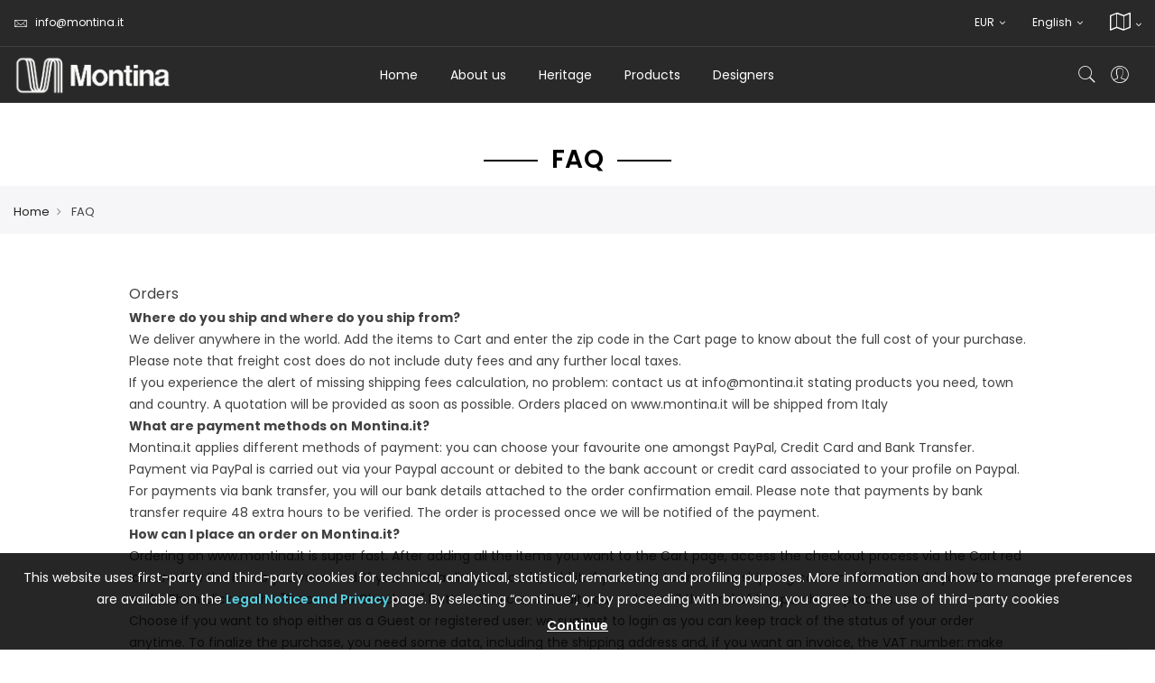

--- FILE ---
content_type: text/html; charset=UTF-8
request_url: https://montina.it/ch/en_ch_m/faq
body_size: 17888
content:
<!doctype html>
<html class="use-header2" lang="en">
    <head >
		<script>
			var RTL = false;
			var WEB_URL = "https://montina.it/ch/en_ch_m/";
						var CATALOG_AJAX = 1;
									var CATALOG_CHECK = 0;
					</script>
        <script>
    var BASE_URL = 'https://montina.it/ch/en_ch_m/';
    var require = {
        "baseUrl": "https://montina.it/ch/pub/static/version1659440354/frontend/Mgs/claue/en_US"
    };
</script>
        <meta charset="utf-8"/>
<meta name="description" content="Welcome to Montina website,
milestone of the Italian furniture history that is restarting today.
A past to remember, a future to build.
Strong identity and quality design indoor furnishings."/>
<meta name="keywords" content="Montina, Furniture, E-commerce"/>
<meta name="robots" content="INDEX,FOLLOW"/>
<meta name="viewport" content="width=device-width, initial-scale=1, maximum-scale=1.0, user-scalable=no"/>
<title>FAQ</title>
<link  rel="stylesheet" type="text/css"  media="all" href="https://montina.it/ch/pub/static/version1659440354/frontend/Mgs/claue/en_US/mage/calendar.css" />
<link  rel="stylesheet" type="text/css"  media="all" href="https://montina.it/ch/pub/static/version1659440354/frontend/Mgs/claue/en_US/MGS_Lookbook/css/styles.css" />
<link  rel="stylesheet" type="text/css"  media="all" href="https://montina.it/ch/pub/static/version1659440354/frontend/Mgs/claue/en_US/MGS_Mmegamenu/css/megamenu.css" />
<link  rel="stylesheet" type="text/css"  media="all" href="https://montina.it/ch/pub/static/version1659440354/frontend/Mgs/claue/en_US/MGS_Promobanners/css/promobanners.css" />
<link  rel="stylesheet" type="text/css"  media="all" href="https://montina.it/ch/pub/static/version1659440354/frontend/Mgs/claue/en_US/MGS_Mpanel/css/owl.carousel.css" />
<link  rel="stylesheet" type="text/css"  media="all" href="https://montina.it/ch/pub/static/version1659440354/frontend/Mgs/claue/en_US/MGS_Mpanel/css/owl.theme.min.css" />
<link  rel="stylesheet" type="text/css"  media="all" href="https://montina.it/ch/pub/static/version1659440354/frontend/Mgs/claue/en_US/MGS_Mpanel/css/animate.css" />
<link  rel="stylesheet" type="text/css"  media="all" href="https://montina.it/ch/pub/static/version1659440354/frontend/Mgs/claue/en_US/MGS_Mpanel/css/magnific-popup.css" />
<link  rel="stylesheet" type="text/css"  media="all" href="https://montina.it/ch/pub/static/version1659440354/frontend/Mgs/claue/en_US/Magento_Swatches/css/swatches.css" />
<link  rel="stylesheet" type="text/css"  media="all" href="https://montina.it/ch/pub/static/version1659440354/frontend/Mgs/claue/en_US/css/bootstrap.min.css" />
<link  rel="stylesheet" type="text/css"  media="all" href="https://montina.it/ch/pub/static/version1659440354/frontend/Mgs/claue/en_US/css/font-awesome.css" />
<link  rel="stylesheet" type="text/css"  media="all" href="https://montina.it/ch/pub/static/version1659440354/frontend/Mgs/claue/en_US/css/pe-icon-7-stroke.css" />
<link  rel="stylesheet" type="text/css"  media="all" href="https://montina.it/ch/pub/static/version1659440354/frontend/Mgs/claue/en_US/css/menu.css" />
<link  rel="stylesheet" type="text/css"  media="all" href="https://montina.it/ch/pub/static/version1659440354/frontend/Mgs/claue/en_US/css/theme_default.css" />
<link  rel="stylesheet" type="text/css"  media="all" href="https://montina.it/ch/pub/static/version1659440354/frontend/Mgs/claue/en_US/css/theme.css" />
<link  rel="stylesheet" type="text/css"  media="all" href="https://montina.it/ch/pub/static/version1659440354/frontend/Mgs/claue/en_US/css/responsive.css" />
<link  rel="stylesheet" type="text/css"  media="all" href="https://montina.it/ch/pub/static/version1659440354/frontend/Mgs/claue/en_US/MGS_Mpanel/css/color.css" />
<link  rel="stylesheet" type="text/css"  media="all" href="https://montina.it/ch/pub/static/version1659440354/frontend/Mgs/claue/en_US/MGS_Mpanel/css/default.css" />
<link  rel="stylesheet" type="text/css"  media="all" href="https://montina.it/ch/pub/static/version1659440354/frontend/Mgs/claue/en_US/Mageplaza_SocialLogin/css/style.css" />
<link  rel="stylesheet" type="text/css"  media="all" href="https://montina.it/ch/pub/static/version1659440354/frontend/Mgs/claue/en_US/Mageplaza_Core/css/grid-mageplaza.css" />
<link  rel="stylesheet" type="text/css"  media="all" href="https://montina.it/ch/pub/static/version1659440354/frontend/Mgs/claue/en_US/MGS_Brand/css/mgs_brand.css" />
<script  type="text/javascript"  src="https://montina.it/ch/pub/static/version1659440354/_cache/merged/f37d46eac68e66f325a020782a83785d.js"></script>
<link  rel="icon" type="image/x-icon" href="https://montina.it/ch/pub/media/favicon/websites/15/favicon_1.png" />
<link  rel="shortcut icon" type="image/x-icon" href="https://montina.it/ch/pub/media/favicon/websites/15/favicon_1.png" />



<meta name="google-site-verification" content="WF3_8nnfDqK3rw99qzY2jskmS-g1M4UhJ9WO6iP3iDA" />
<script>(function(w,d,s,l,i){w[l]=w[l]||[];w[l].push({'gtm.start':
		new Date().getTime(),event:'gtm.js'});var f=d.getElementsByTagName(s)[0],
		j=d.createElement(s),dl=l!='dataLayer'?'&l='+l:'';j.async=true;j.src=
		'https://www.googletagmanager.com/gtm.js?id='+i+dl;f.parentNode.insertBefore(j,f);
		})(window,document,'script','dataLayer','GTM-KXPVKK3');</script>
		<!-- End Google Tag Manager -->

<style>
.page-title-wrapper h1, .page-title-wrapper .h1{ margin-top:100px !important}
</style>
<link  rel="stylesheet" type="text/css"  media="all" href="/pub/assets/css/montina.css" />        <script> (function(i,s,o,g,r,a,m){i['GoogleAnalyticsObject']=r;i[r]=i[r]||function(){
    (i[r].q=i[r].q||[]).push(arguments)},i[r].l=1*new Date();a=s.createElement(o),
    m=s.getElementsByTagName(o)[0];a.async=1;a.src=g;m.parentNode.insertBefore(a,m)
    })(window,document,'script','//www.google-analytics.com/analytics.js','ga');

ga('create', 'UA-63015443-10', 'auto');
ga('require', 'displayfeatures');
ga('send', 'pageview');

</script>

<!-- Global site tag (gtag.js) - Google Analytics -->
<script async src="https://www.googletagmanager.com/gtag/js?id=UA-63015443-10"></script>
<script>
  window.dataLayer = window.dataLayer || [];
  function gtag(){dataLayer.push(arguments);}
  gtag('js', new Date());

  gtag('config', 'UA-63015443-10');
</script>
<!-- BEGIN GOOGLE ANALYTICS CODE -->
<script type="text/x-magento-init">
{
    "*": {
        "Magento_GoogleAnalytics/js/google-analytics": {
            "isCookieRestrictionModeEnabled": 1,
            "currentWebsite": 15,
            "cookieName": "user_allowed_save_cookie",
            "ordersTrackingData": [],
            "pageTrackingData": {"optPageUrl":"","isAnonymizedIpActive":"0","accountId":"G-N9LY7W87HC"}        }
    }
}
</script>
<!-- END GOOGLE ANALYTICS CODE -->
<script type="text/javascript" src="https://chimpstatic.com/mcjs-connected/js/users/93972723a789c70b871d314a1/b46f7f59e91504f9b9f32adf3.js" async></script>
<style>
	</style>
				<link  rel="stylesheet" type="text/css"  media="all" href="https://montina.it/ch/pub/media/mgs/css/20/custom_config.css" /> 
				
    </head>
    <body data-container="body" data-mage-init='{"loaderAjax": {}, "loader": { "icon": "https://montina.it/ch/pub/static/version1659440354/frontend/Mgs/claue/en_US/images/loader-2.gif"}}' class="cms-faq cms-page-view page-layout-1column wide">
	
		    
        			
<script>
    try {
        if (!window.localStorage || !window.sessionStorage) {
            throw new Error();
        }

        localStorage.setItem('storage_test', 1);
        localStorage.removeItem('storage_test');
    } catch(e) {
        (function () {
            var Storage = function (type) {
                var data;

                function createCookie(name, value, days) {
                    var date, expires;

                    if (days) {
                        date = new Date();
                        date.setTime(date.getTime()+(days * 24 * 60 * 60 * 1000));
                        expires = '; expires=' + date.toGMTString();
                    } else {
                        expires = '';
                    }
                    document.cookie = name + '=' + value+expires+'; path=/';
                }

                function readCookie(name) {
                    var nameEQ = name + '=',
                        ca = document.cookie.split(';'),
                        i = 0,
                        c;

                    for (i=0; i < ca.length; i++) {
                        c = ca[i];

                        while (c.charAt(0) === ' ') {
                            c = c.substring(1,c.length);
                        }

                        if (c.indexOf(nameEQ) === 0) {
                            return c.substring(nameEQ.length, c.length);
                        }
                    }

                    return null;
                }

                function setData(data) {
                    data = encodeURIComponent(JSON.stringify(data));
                    createCookie(type === 'session' ? getSessionName() : 'localStorage', data, 365);
                }

                function clearData() {
                    createCookie(type === 'session' ? getSessionName() : 'localStorage', '', 365);
                }

                function getData() {
                    var data = type === 'session' ? readCookie(getSessionName()) : readCookie('localStorage');

                    return data ? JSON.parse(decodeURIComponent(data)) : {};
                }

                function getSessionName() {
                    if (!window.name) {
                        window.name = new Date().getTime();
                    }

                    return 'sessionStorage' + window.name;
                }

                data = getData();

                return {
                    length: 0,
                    clear: function () {
                        data = {};
                        this.length = 0;
                        clearData();
                    },

                    getItem: function (key) {
                        return data[key] === undefined ? null : data[key];
                    },

                    key: function (i) {
                        var ctr = 0,
                            k;

                        for (k in data) {
                            if (ctr.toString() === i.toString()) {
                                return k;
                            } else {
                                ctr++
                            }
                        }

                        return null;
                    },

                    removeItem: function (key) {
                        delete data[key];
                        this.length--;
                        setData(data);
                    },

                    setItem: function (key, value) {
                        data[key] = value.toString();
                        this.length++;
                        setData(data);
                    }
                };
            };

            window.localStorage.__proto__ = window.localStorage = new Storage('local');
            window.sessionStorage.__proto__ = window.sessionStorage = new Storage('session');
        })();
    }
</script>
    <script>
        require.config({
            deps: [
                'jquery',
                'mage/translate',
                'jquery/jquery-storageapi'
            ],
            callback: function ($) {
                'use strict';

                var dependencies = [],
                    versionObj;

                $.initNamespaceStorage('mage-translation-storage');
                $.initNamespaceStorage('mage-translation-file-version');
                versionObj = $.localStorage.get('mage-translation-file-version');

                
                if (versionObj.version !== 'af8238e558780e9bd05a58631062e8014af780ae') {
                    dependencies.push(
                        'text!js-translation.json'
                    );

                }

                require.config({
                    deps: dependencies,
                    callback: function (string) {
                        if (typeof string === 'string') {
                            $.mage.translate.add(JSON.parse(string));
                            $.localStorage.set('mage-translation-storage', string);
                            $.localStorage.set(
                                'mage-translation-file-version',
                                {
                                    version: 'af8238e558780e9bd05a58631062e8014af780ae'
                                }
                            );
                        } else {
                            $.mage.translate.add($.localStorage.get('mage-translation-storage'));
                        }
                    }
                });
            }
        });
    </script>

<script type="text/x-magento-init">
    {
        "*": {
            "mage/cookies": {
                "expires": null,
                "path": "/ch",
                "domain": ".montina.it",
                "secure": false,
                "lifetime": "3600"
            }
        }
    }
</script>
    <noscript>
        <div class="message global noscript">
            <div class="content">
                <p>
                    <strong>JavaScript seems to be disabled in your browser.</strong>
                    <span>For the best experience on our site, be sure to turn on Javascript in your browser.</span>
                </p>
            </div>
        </div>
    </noscript>
<script type="text/javascript">
    var QUICKVIEW_BASE_URL = 'https://montina.it/ch/en_ch_m/';
</script>
<div style="display: none;" id="paypal-express-in-context-checkout-main"></div>
<script type="text/x-magento-init">
    {"*":{"Magento_Paypal\/js\/in-context\/express-checkout":{"id":"paypal-express-in-context-checkout-main","path":"https:\/\/montina.it\/ch\/en_ch_m\/paypal\/express\/gettoken\/","merchantId":"3R9YF2L7LDLS4","button":true,"clientConfig":{"locale":"en_US","environment":"production","button":["paypal-express-in-context-checkout-main"]}}}}</script>
    <div role="alertdialog"
         tabindex="-1"
         class="message global cookie"
         id="notice-cookie-block"
         style="display: none;">
        <div role="document" class="content" tabindex="0">
            <p>
                
                <span>This website uses first-party and third-party cookies for technical, analytical, statistical, remarketing and profiling purposes. More information and how to manage preferences are available on the </span>
                <a href="https://montina.it/ch/en_ch_m/privacy-policy-cookie-restriction-mode/">Legal Notice and Privacy </a>				<span>page.  By selecting “continue”, or by proceeding with browsing, you agree to the use of third-party cookies</span>
            </p>
            <div class="actions">
                <button id="btn-cookie-allow" class="action allow primary">
                    <span>Continue</span>
                </button>
            </div>
        </div>
    </div>
    <script type="text/x-magento-init">
        {
            "#notice-cookie-block": {
                "cookieNotices": {
                    "cookieAllowButtonSelector": "#btn-cookie-allow",
                    "cookieName": "user_allowed_save_cookie",
                    "cookieValue": {"15":1},
                    "cookieLifetime": 31536000,
                    "noCookiesUrl": "https\u003A\u002F\u002Fmontina.it\u002Fch\u002Fen_ch_m\u002Fcookie\u002Findex\u002FnoCookies\u002F"
                }
            }
        }
    </script>
<main><div class="page-wrapper  lazy-loading-img" data-ratioimage="ratio-1"><div id="placeholder-header"></div><header class="header header2">





                                                

    
                    


                
    <div class="top-header-content">
        <div class="container-fluid">
            <div class="row">
                <div class="col-md-4 col-sm-6 col-xs-12">
                    <!-- Static block: header_1_top_left_link -->
                                            <div class="top-custom-link">
                            <ul>
<li><a href="mailto:info@montina.it"><span class="icon pe-7s-mail"> </span>info@montina.it</a></li>
</ul>                        </div>
                                    </div>
                <div class="col-md-4 col-sm-6 col-xs-12">
                    <!-- Static block: header_1_top_middle_block -->
                                            <div class="top-middle-header">
                            <p></p>                        </div>
                                    </div>
                <div class="col-md-4 hidden-sm hidden-xs col-sm-12 col-xs-12">
                    


		<div class="dropdown dropdown-switcher language switcher-language" id="switcher-language1">
	
	
<button class="switcher-toggle dropdown-toggle"  type="button" data-toggle="dropdown">
<i class="fa fa-map-o" style="max-width:40px; max-height:20px;font-size:20px;" aria-hidden="true"></i>

<i class="fa fa-angle-down" aria-hidden="true"></i>
</button>
<ul class="dropdown-menu">
<li class="view-switcher-option">

             <a href="/eu" >
							<img alt="Europe" src="https://montina.it/ch/pub/static/version1659440354/frontend/Mgs/claue/en_US/images/flags/eu_m.png" />Europe						</a>
             <a href="/gl" >
							<img alt="World" src="https://montina.it/ch/pub/static/version1659440354/frontend/Mgs/claue/en_US/images/flags/world_m.png" />World						</a>							
							
           <a href="/it" >
							<img alt="South Africa" src="https://montina.it/ch/pub/static/version1659440354/frontend/Mgs/claue/en_US/images/flags/it_m.png" />Italy						</a>
           <a href="/uk" >
							<img alt="United Kingdom" src="https://montina.it/ch/pub/static/version1659440354/frontend/Mgs/claue/en_US/images/flags/uk_m.png" />United Kingdom						</a>
           <a href="/ch" >
							<img alt="Switzerland" src="https://montina.it/ch/pub/static/version1659440354/frontend/Mgs/claue/en_US/images/flags/ch_m.png" />Switzerland						</a>
             <a href="/ca" >
							<img alt="Canada" src="https://montina.it/ch/pub/static/version1659440354/frontend/Mgs/claue/en_US/images/flags/ca_m.png" />Canada						</a>
             <a href="/us" >
							<img alt="United States" src="https://montina.it/ch/pub/static/version1659440354/frontend/Mgs/claue/en_US/images/flags/us_m.png" />United States						</a>
           <a href="/mx" >
							<img alt="Mexico" src="https://montina.it/ch/pub/static/version1659440354/frontend/Mgs/claue/en_US/images/flags/mx_m.png" />Mexico						</a>
						
           <a href="/au" >
							<img alt="Australia" src="https://montina.it/ch/pub/static/version1659440354/frontend/Mgs/claue/en_US/images/flags/au_m.png" />Australia						</a>													
           <a href="/hk" >
							<img alt="Hong Kong" src="https://montina.it/ch/pub/static/version1659440354/frontend/Mgs/claue/en_US/images/flags/hk_m.png" />Hong Kong						</a>							
						
           <a href="/in" >
							<img alt="India" src="https://montina.it/ch/pub/static/version1659440354/frontend/Mgs/claue/en_US/images/flags/in_m.png" />India						</a>							
							
           <a href="/za" >
							<img alt="South Africa" src="https://montina.it/ch/pub/static/version1659440354/frontend/Mgs/claue/en_US/images/flags/za_m.png" />South Africa						</a>							
		
						</li>
						</ul>
</div>


		<div class="dropdown dropdown-switcher language switcher-language" id="switcher-language">
									<button class="switcher-toggle dropdown-toggle" type="button" data-toggle="dropdown">
					English					<i class="fa fa-angle-down" aria-hidden="true"></i>
				</button>
																	<ul class="dropdown-menu">
																			<li class="view-fr_ch_m switscher-option">
						<a href="https://montina.it/ch/fr_ch_m/faq?___from_store=en_ch_m" >
							<img alt="fr_ch_m" src="https://montina.it/ch/pub/static/version1659440354/frontend/Mgs/claue/en_US/images/flags/fr_ch_m.png" />French						</a>
					</li>
																<li class="view-it_ch_m switscher-option">
						<a href="https://montina.it/ch/it_ch_m/faq?___from_store=en_ch_m" >
							<img alt="it_ch_m" src="https://montina.it/ch/pub/static/version1659440354/frontend/Mgs/claue/en_US/images/flags/it_ch_m.png" />Italian						</a>
					</li>
									</ul>
	</div>



                    
<div class="dropdown dropdown-switcher currency switcher-currency" id="switcher-currency">
								<button class="switcher-toggle dropdown-toggle" type="button" data-toggle="dropdown">EUR <i class="fa fa-angle-down" aria-hidden="true"></i></button>
							<ul class="dropdown-menu">
														<li class="currency-USD switcher-option" style="margin-right:100px">
					<a href="#" data-post='{"action":"https:\/\/montina.it\/ch\/en_ch_m\/directory\/currency\/switch\/","data":{"currency":"USD","uenc":"aHR0cHM6Ly9tb250aW5hLml0L2NoL2VuX2NoX20vZmFx"}}'>USD - US Dollar</a>
				</li>
						</ul>
</div>
                </div>
            </div>
        </div>
    </div>
    <div class="middle-header-content">
        <div class="container-fluid">
            <div class="row">
                <div class="col-lg-2 col-md-4 col-sm-4 mobile-item-col">
                    <button class="action nav-toggle hidden-lg"><img src="https://montina.it/ch/pub/static/version1659440354/frontend/Mgs/claue/en_US/images/hamburger-black.svg" alt="Toggle Menu"></button>
                    
                    <div class="visible-lg logo-left-header">
                            <a class="logo" href="https://montina.it/ch/en_ch_m/" title="Montina Logo">
        <img src="https://montina.it/ch/pub/media/logo/websites/15/Logo_-_1200dpi_-_Montina_-_bianco_-_orizontale.png"
             alt="Montina Logo"
             width="176"             height="45"        />
    </a>
                    </div>
                </div>
                
                <div class="hidden-lg col-md-4 col-sm-4 logo-header mobile-item-col">    <a class="logo" href="https://montina.it/ch/en_ch_m/" title="Montina Logo">
        <img src="https://montina.it/ch/pub/media/logo/websites/15/Logo_-_1200dpi_-_Montina_-_bianco_-_orizontale.png"
             alt="Montina Logo"
             width="176"             height="45"        />
    </a>
</div>
                
                <div class="col-lg-8 col-xs-12 megamenu-content">
                    <ul class="nav nav-tabs"><li class="active"><a data-toggle="tab" href="#main-Menucontent">Menu</a></li><li><a data-toggle="tab" href="#main-Accountcontent">Account</a></li><li><a data-toggle="tab" href="#main-Settingcontent">Setting</a></li></ul><div class="tab-content"><div id="main-Menucontent" class="tab-pane active">
      


<script type="text/javascript">

require([
"jquery"], 

function ($) {
$(document).ready(function () {



  $(".level0").click(function () {

    $(".level0").removeClass("active1");
    $(this).addClass("active1"); 
    var anchAttr = $('.level0').find('.active1');
    anchAttr.each(function(){
    var storage = $(this).attr('href');
    localStorage.setItem('local', storage);
	
	
});

 });
 
  var link = localStorage.getItem('local');
  var url = window.location.href;
  if(url!='https://montina.it/ch/en_ch_m/'){
	  
  $('a[href*="'+link+'"]').addClass('active1');  
  
} else{
   $(".level0").removeClass("active1");
  }
  
});

});

</script>



					<nav class="navigation" role="navigation">
		<ul id="mainMenu" class="nav nav-main nav-main-menu">
						
															<li  class="mega-menu-item megamenu-homelink">
															<a href="https://montina.it/ch/en_ch_m/" class="level0" style="color:#fff">
									Home								</a>
													</li>
						
							<li id="act" class="  category-menu level0">
								<a href="https://montina.it/ch/en_ch_m/timeline.html" class="level0"><span data-hover="About us">About us</span></a>							</li>

						
							<li id="act" class="  category-menu level0">
								<a href="https://montina.it/ch/en_ch_m/heritage.html" class="level0"><span data-hover="Heritage">Heritage</span></a>							</li>

						
							<li id="act" class="  category-menu level0 dropdown">
								<a href="https://montina.it/ch/en_ch_m/product.html" class="level0 dropdown-toggle"><span data-hover="Products">Products</span> <span class="icon-next"><i class="fa fa-angle-down"></i></span></a><span class="toggle-menu"><a onclick="toggleEl(this,'mobile-menu-3-1')" href="javascript:void(0)" class=""><span class="fa fa-plus"></span></a></span><ul class="dropdown-menu" id="mobile-menu-3-1"><li><ul><li class="level1">
<a href="https://montina.it/ch/en_ch_m/product/armchairs.html">
Armchairs
</a>
</li><li class="level1">
<a href="https://montina.it/ch/en_ch_m/product/sofas.html">
Sofas
</a>
</li><li class="level1">
<a href="https://montina.it/ch/en_ch_m/product/coffee-tables.html">
Coffee tables
</a>
</li><li class="level1">
<a href="https://montina.it/ch/en_ch_m/product/tables.html">
Tables
</a>
</li><li class="level1">
<a href="https://montina.it/ch/en_ch_m/product/chairs.html">
Chairs
</a>
</li><li class="level1">
<a href="https://montina.it/ch/en_ch_m/product/bookshelves.html">
Bookshelves
</a>
</li><li class="level1">
<a href="https://montina.it/ch/en_ch_m/product/writing-desks.html">
Desks
</a>
</li><li class="level1">
<a href="https://montina.it/ch/en_ch_m/product/stools-benches-1.html">
Stools and Benches
</a>
</li><li class="level1">
<a href="https://montina.it/ch/en_ch_m/product/console-tables.html">
Console Tables
</a>
</li><li class="level1">
<a href="https://montina.it/ch/en_ch_m/product/sofa-beds.html">
Sofabeds and armchair beds
</a>
</li></ul></li></ul>							</li>

						
							<li id="act" class="  category-menu level0">
								<a href="https://montina.it/ch/en_ch_m/designers.html" class="level0"><span data-hover="Designers">Designers</span></a>							</li>

																				</ul>
	</nav>
</div><div id="main-Accountcontent" class="tab-pane"><div class="top-links"><ul><li class="item link compare" data-bind="scope: 'compareProducts'" data-role="compare-products-link">
    <a class="action compare no-display" title="Compare Products"
       data-bind="attr: {'href': compareProducts().listUrl}, css: {'no-display': !compareProducts().count}"
    >
        Compare Products        <span class="counter qty" data-bind="text: compareProducts().countCaption"></span>
    </a>
</li>
<script type="text/x-magento-init">
{"[data-role=compare-products-link]": {"Magento_Ui/js/core/app": {"components":{"compareProducts":{"component":"Magento_Catalog\/js\/view\/compare-products"}}}}}
</script>
<li><a href="https://montina.it/ch/en_ch_m/customer/account/" >My Account</a></li><li><a href="https://montina.it/ch/en_ch_m/customer/account/create/" >Create an Account</a></li><li class="authorization-link" data-label="or">
    <a href="https://montina.it/ch/en_ch_m/customer/account/login/referer/aHR0cHM6Ly9tb250aW5hLml0L2NoL2VuX2NoX20vZmFx/">
        Sign In    </a>
</li>
</ul></div></div><div id="main-Settingcontent" class="tab-pane">


		<div class="dropdown dropdown-switcher language switcher-language" id="switcher-language1-nav">
	
	
<button class="switcher-toggle dropdown-toggle"  type="button" data-toggle="dropdown">
<i class="fa fa-map-o" style="max-width:40px; max-height:20px;font-size:20px;" aria-hidden="true"></i>

<i class="fa fa-angle-down" aria-hidden="true"></i>
</button>
<ul class="dropdown-menu">
<li class="view-switcher-option">

             <a href="/eu" >
							<img alt="Europe" src="https://montina.it/ch/pub/static/version1659440354/frontend/Mgs/claue/en_US/images/flags/eu_m.png" />Europe						</a>
             <a href="/gl" >
							<img alt="World" src="https://montina.it/ch/pub/static/version1659440354/frontend/Mgs/claue/en_US/images/flags/world_m.png" />World						</a>							
							
           <a href="/it" >
							<img alt="South Africa" src="https://montina.it/ch/pub/static/version1659440354/frontend/Mgs/claue/en_US/images/flags/it_m.png" />Italy						</a>
           <a href="/uk" >
							<img alt="United Kingdom" src="https://montina.it/ch/pub/static/version1659440354/frontend/Mgs/claue/en_US/images/flags/uk_m.png" />United Kingdom						</a>
           <a href="/ch" >
							<img alt="Switzerland" src="https://montina.it/ch/pub/static/version1659440354/frontend/Mgs/claue/en_US/images/flags/ch_m.png" />Switzerland						</a>
             <a href="/ca" >
							<img alt="Canada" src="https://montina.it/ch/pub/static/version1659440354/frontend/Mgs/claue/en_US/images/flags/ca_m.png" />Canada						</a>
             <a href="/us" >
							<img alt="United States" src="https://montina.it/ch/pub/static/version1659440354/frontend/Mgs/claue/en_US/images/flags/us_m.png" />United States						</a>
           <a href="/mx" >
							<img alt="Mexico" src="https://montina.it/ch/pub/static/version1659440354/frontend/Mgs/claue/en_US/images/flags/mx_m.png" />Mexico						</a>
						
           <a href="/au" >
							<img alt="Australia" src="https://montina.it/ch/pub/static/version1659440354/frontend/Mgs/claue/en_US/images/flags/au_m.png" />Australia						</a>													
           <a href="/hk" >
							<img alt="Hong Kong" src="https://montina.it/ch/pub/static/version1659440354/frontend/Mgs/claue/en_US/images/flags/hk_m.png" />Hong Kong						</a>							
						
           <a href="/in" >
							<img alt="India" src="https://montina.it/ch/pub/static/version1659440354/frontend/Mgs/claue/en_US/images/flags/in_m.png" />India						</a>							
							
           <a href="/za" >
							<img alt="South Africa" src="https://montina.it/ch/pub/static/version1659440354/frontend/Mgs/claue/en_US/images/flags/za_m.png" />South Africa						</a>							
		
						</li>
						</ul>
</div>


		<div class="dropdown dropdown-switcher language switcher-language" id="switcher-language-nav">
									<button class="switcher-toggle dropdown-toggle" type="button" data-toggle="dropdown">
					English					<i class="fa fa-angle-down" aria-hidden="true"></i>
				</button>
																	<ul class="dropdown-menu">
																			<li class="view-fr_ch_m switscher-option">
						<a href="https://montina.it/ch/fr_ch_m/faq?___from_store=en_ch_m" >
							<img alt="fr_ch_m" src="https://montina.it/ch/pub/static/version1659440354/frontend/Mgs/claue/en_US/images/flags/fr_ch_m.png" />French						</a>
					</li>
																<li class="view-it_ch_m switscher-option">
						<a href="https://montina.it/ch/it_ch_m/faq?___from_store=en_ch_m" >
							<img alt="it_ch_m" src="https://montina.it/ch/pub/static/version1659440354/frontend/Mgs/claue/en_US/images/flags/it_ch_m.png" />Italian						</a>
					</li>
									</ul>
	</div>




<div class="dropdown dropdown-switcher currency switcher-currency" id="switcher-currency-nav">
								<button class="switcher-toggle dropdown-toggle" type="button" data-toggle="dropdown">EUR <i class="fa fa-angle-down" aria-hidden="true"></i></button>
							<ul class="dropdown-menu">
														<li class="currency-USD switcher-option" style="margin-right:100px">
					<a href="#" data-post='{"action":"https:\/\/montina.it\/ch\/en_ch_m\/directory\/currency\/switch\/","data":{"currency":"USD","uenc":"aHR0cHM6Ly9tb250aW5hLml0L2NoL2VuX2NoX20vZmFx"}}'>USD - US Dollar</a>
				</li>
						</ul>
</div>
</div></div>                </div>
                
                <div class="col-lg-2 col-md-4 col-sm-4 col-xs-auto mobile-item-col">
                    <div class="table-icon-menu pull-right">
                        




<div class="search-form ">
	<div class="form-search">
		<button class="search-close" onclick="showHideFormSearch()"><i class="pe-7s-close"></i></button>
		<form class="form minisearch" id="search_mini_form" action="https://montina.it/ch/en_ch_m/catalogsearch/result/" method="get">
			<input id="search"
			   data-mage-init='{"quickSearch":{
					"formSelector":"#search_mini_form",
					"url":"https://montina.it/ch/en_ch_m/search/ajax/suggest/",
					"destinationSelector":"#search_autocomplete"}
			   }'
			   type="text"
			   name="q"
			   value=""
			   class="input-text form-control"
			   maxlength="128"
			   placeholder="Search for..."
			   role="combobox"
			   aria-expanded="true"
			   aria-haspopup="false"
			   aria-autocomplete="both"
			   autocomplete="off"/>
				
			<button type="submit" title="Search" class="button">
				<i class="pe-7s-search"></i>
			</button>	   
			<div id="search_autocomplete" class="search-autocomplete" style="display: none;"></div>
					</form>
	</div>
	<div class="actions-search">
		<button class="action-search" onclick="showHideFormSearch()"><i class="pe-7s-search"></i></button>
	</div>
</div>

<script type="text/javascript">
	function showHideFormSearch(){
		require([
		'jquery'
		], function(jQuery){
			(function($) {
				if($('.search-form').hasClass('not-full')){
					$('html').toggleClass('search-not-full');
				}
				$('html').toggleClass('search-open');
				setTimeout(focusSearchField, 500);
			})(jQuery);
		});
	}
	
	function focusSearchField(){
		require([
		'jquery'
		], function(jQuery){
			(function($) {
				$('#search_mini_form input#search').focus();
			})(jQuery);
		});
	}
</script>
                        
                        <div class="dropdown dropdown-toplinks"><button class="dropdown-toggle" type="button" data-toggle="dropdown"><i class="pe-7s-user"></i></button><div class="dropdown-menu"><ul><li class="item link compare" data-bind="scope: 'compareProducts'" data-role="compare-products-link">
    <a class="action compare no-display" title="Compare Products"
       data-bind="attr: {'href': compareProducts().listUrl}, css: {'no-display': !compareProducts().count}"
    >
        Compare Products        <span class="counter qty" data-bind="text: compareProducts().countCaption"></span>
    </a>
</li>
<script type="text/x-magento-init">
{"[data-role=compare-products-link]": {"Magento_Ui/js/core/app": {"components":{"compareProducts":{"component":"Magento_Catalog\/js\/view\/compare-products"}}}}}
</script>
<li><a href="https://montina.it/ch/en_ch_m/customer/account/" >My Account</a></li><li><a href="https://montina.it/ch/en_ch_m/customer/account/create/" >Create an Account</a></li><li class="authorization-link" data-label="or">
    <a href="https://montina.it/ch/en_ch_m/customer/account/login/referer/aHR0cHM6Ly9tb250aW5hLml0L2NoL2VuX2NoX20vZmFx/">
        Sign In    </a>
</li>
</ul></div></div>                        
                                                
                        
<div data-block="minicart" class="minicart-wrapper">
    <a class="action showcart" href="https://montina.it/ch/en_ch_m/checkout/cart/"
       data-bind="scope: 'minicart_content'">
        <span class="counter qty empty"
              data-bind="css: { empty: !!getCartParam('summary_count') == false }, blockLoader: isLoading">
            <span class="counter-number"><!-- ko text: getCartParam('summary_count') --><!-- /ko --></span>
            <span class="counter-label">
            <!-- ko if: getCartParam('summary_count') -->
                <!-- ko text: getCartParam('summary_count') --><!-- /ko -->
                <!-- ko i18n: 'items' --><!-- /ko -->
            <!-- /ko -->
            </span>
        </span>
    </a>
            <div class="block block-minicart empty"
             data-role="dropdownDialog"
             data-mage-init='{"dropdownDialog":{
                "appendTo":"[data-block=minicart]",
                "triggerTarget":".showcart",
                "timeout": "2000",
                "closeOnMouseLeave": false,
                "closeOnEscape": true,
                "triggerClass":"active",
                "parentClass":"active",
                "buttons":[]}}'>
            <div id="minicart-content-wrapper" data-bind="scope: 'minicart_content'">
				<h3 class="close-minicart">
					Mini Cart 
					<button id="close-minicart"><i class="close-cart pe-7s-close pa"></i></button>
				</h3>
                <!-- ko template: getTemplate() --><!-- /ko -->
            </div>
                    </div>
        <script>
        window.checkout = {"shoppingCartUrl":"https:\/\/montina.it\/ch\/en_ch_m\/checkout\/cart\/","checkoutUrl":"https:\/\/montina.it\/ch\/en_ch_m\/checkout\/","updateItemQtyUrl":"https:\/\/montina.it\/ch\/en_ch_m\/checkout\/sidebar\/updateItemQty\/","removeItemUrl":"https:\/\/montina.it\/ch\/en_ch_m\/checkout\/sidebar\/removeItem\/","imageTemplate":"Magento_Catalog\/product\/image_with_borders","baseUrl":"https:\/\/montina.it\/ch\/en_ch_m\/","minicartMaxItemsVisible":5,"websiteId":"15","maxItemsToDisplay":10,"customerLoginUrl":"https:\/\/montina.it\/ch\/en_ch_m\/customer\/account\/login\/referer\/aHR0cHM6Ly9tb250aW5hLml0L2NoL2VuX2NoX20vZmFx\/","isRedirectRequired":false,"autocomplete":"off","captcha":{"user_login":{"isCaseSensitive":false,"imageHeight":50,"imageSrc":"","refreshUrl":"https:\/\/montina.it\/ch\/en_ch_m\/captcha\/refresh\/","isRequired":false},"guest_checkout":{"isCaseSensitive":false,"imageHeight":50,"imageSrc":"","refreshUrl":"https:\/\/montina.it\/ch\/en_ch_m\/captcha\/refresh\/","isRequired":false}}};
    </script>
    <script type="text/x-magento-init">
    {
        "[data-block='minicart']": {
            "Magento_Ui/js/core/app": {"components":{"minicart_content":{"children":{"subtotal.container":{"children":{"subtotal":{"children":{"subtotal.totals":{"config":{"display_cart_subtotal_incl_tax":0,"display_cart_subtotal_excl_tax":1,"template":"Magento_Tax\/checkout\/minicart\/subtotal\/totals"},"children":{"subtotal.totals.msrp":{"component":"Magento_Msrp\/js\/view\/checkout\/minicart\/subtotal\/totals","config":{"displayArea":"minicart-subtotal-hidden","template":"Magento_Msrp\/checkout\/minicart\/subtotal\/totals"}}},"component":"Magento_Tax\/js\/view\/checkout\/minicart\/subtotal\/totals"}},"component":"uiComponent","config":{"template":"Magento_Checkout\/minicart\/subtotal"}}},"component":"uiComponent","config":{"displayArea":"subtotalContainer"}},"item.renderer":{"component":"uiComponent","config":{"displayArea":"defaultRenderer","template":"Magento_Checkout\/minicart\/item\/default"},"children":{"item.image":{"component":"Magento_Catalog\/js\/view\/image","config":{"template":"Magento_Catalog\/product\/image","displayArea":"itemImage"}},"checkout.cart.item.price.sidebar":{"component":"uiComponent","config":{"template":"Magento_Checkout\/minicart\/item\/price","displayArea":"priceSidebar"}}}},"extra_info":{"component":"uiComponent","config":{"displayArea":"extraInfo"}},"promotion":{"component":"uiComponent","config":{"displayArea":"promotion"}}},"config":{"itemRenderer":{"default":"defaultRenderer","simple":"defaultRenderer","virtual":"defaultRenderer"},"template":"Magento_Checkout\/minicart\/content"},"component":"Magento_Checkout\/js\/view\/minicart"}},"types":[]}        },
        "*": {
            "Magento_Ui/js/block-loader": "https://montina.it/ch/pub/static/version1659440354/frontend/Mgs/claue/en_US/images/loader-1.gif"
        }
    }
    </script>
</div>


                    </div>
                </div>
            </div>
        </div>
    </div>




<button class="action close-nav-button"><span class="pe-7s-close" aria-hidden="true"></span></button>

</header>

<div class="page-title-wrapper" style="background-image: url('https://montina.it/ch/pub/media/bg_page_title/websites/15/head2.png');">
	<div class="container content-heading pad-top-0">
	
				
			<h3 class=" my-page-header title size"
								>

				<span class="base" data-ui-id="page-title-wrapper" >FAQ</span>			</h3>
			
			</div>
</div>

<div class="breadcrumbs">
	<div class="container-fluid">
		<ul class="items">
							<li class="item home">
									<a href="https://montina.it/ch/en_ch_m/" title="Go to Home Page">
						Home					</a>
								</li>
							<li class="item cms_page">
									<strong>FAQ</strong>
								</li>
					</ul>
			</div>
</div>
<section id="maincontent" class="page-main container"><a id="contentarea" tabindex="-1"></a>
<div class="page messages"><div data-placeholder="messages"></div><div data-bind="scope: 'messages'">
    <div data-bind="foreach: { data: cookieMessages, as: 'message' }" class="messages">
        <div data-bind="attr: {
            class: 'message-' + message.type + ' ' + message.type + ' message',
            'data-ui-id': 'message-' + message.type
        }">
            <div data-bind="html: message.text"></div>
        </div>
    </div>
    <div data-bind="foreach: { data: messages().messages, as: 'message' }" class="messages">
        <div data-bind="attr: {
            class: 'message-' + message.type + ' ' + message.type + ' message',
            'data-ui-id': 'message-' + message.type
        }">
            <div data-bind="html: message.text"></div>
        </div>
    </div>
</div>
<script type="text/x-magento-init">
    {
        "*": {
            "Magento_Ui/js/core/app": {
                "components": {
                        "messages": {
                            "component": "Magento_Theme/js/view/messages"
                        }
                    }
                }
            }
    }
</script>
</div><div class="row"><div class="column main col-lg-12 col-md-12 col-sm-12 col-xs-12"><input name="form_key" type="hidden" value="uIYPD0oyWy5cZb00" /><script type="text/x-magento-init">
{"*":{"Magento_Customer\/js\/section-config":{"sections":{"stores\/store\/switch":"*","directory\/currency\/switch":"*","*":["messages"],"customer\/account\/logout":["recently_viewed_product","recently_compared_product"],"customer\/account\/loginpost":"*","customer\/account\/createpost":"*","customer\/account\/editpost":"*","customer\/ajax\/login":["checkout-data","cart"],"catalog\/product_compare\/add":["compare-products"],"catalog\/product_compare\/remove":["compare-products"],"catalog\/product_compare\/clear":["compare-products"],"mgs_quickview\/index\/updatecart":["cart"],"sales\/guest\/reorder":["cart"],"sales\/order\/reorder":["cart"],"checkout\/cart\/add":["cart"],"checkout\/cart\/delete":["cart"],"checkout\/cart\/updatepost":["cart"],"checkout\/cart\/updateitemoptions":["cart"],"checkout\/cart\/couponpost":["cart"],"checkout\/cart\/estimatepost":["cart"],"checkout\/cart\/estimateupdatepost":["cart"],"checkout\/onepage\/saveorder":["cart","checkout-data","last-ordered-items","checkout-fields"],"checkout\/sidebar\/removeitem":["cart"],"checkout\/sidebar\/updateitemqty":["cart"],"rest\/*\/v1\/carts\/*\/payment-information":["cart","checkout-data","last-ordered-items","instant-purchase"],"rest\/*\/v1\/guest-carts\/*\/payment-information":["cart","checkout-data"],"rest\/*\/v1\/guest-carts\/*\/selected-payment-method":["cart","checkout-data"],"rest\/*\/v1\/carts\/*\/selected-payment-method":["cart","checkout-data","instant-purchase"],"paypal\/express\/placeorder":["cart","checkout-data"],"paypal\/payflowexpress\/placeorder":["cart","checkout-data"],"customer\/address\/*":["instant-purchase"],"customer\/account\/*":["instant-purchase"],"vault\/cards\/deleteaction":["instant-purchase"],"multishipping\/checkout\/overviewpost":["cart"],"braintree\/paypal\/placeorder":["cart","checkout-data"],"authorizenet\/directpost_payment\/place":["cart","checkout-data"],"review\/product\/post":["review"],"wishlist\/index\/add":["wishlist"],"wishlist\/index\/remove":["wishlist"],"wishlist\/index\/updateitemoptions":["wishlist"],"wishlist\/index\/update":["wishlist"],"wishlist\/index\/cart":["wishlist","cart"],"wishlist\/index\/fromcart":["wishlist","cart"],"wishlist\/index\/allcart":["wishlist","cart"],"wishlist\/shared\/allcart":["wishlist","cart"],"wishlist\/shared\/cart":["cart"],"ajaxcart\/index\/updatecart":["cart"],"sociallogin\/popup\/create":["checkout-data","cart"],"rest\/*\/v1\/guest-carts\/*\/collection-point\/select":["collection-point-result"],"rest\/*\/v1\/carts\/mine\/collection-point\/select":["collection-point-result"]},"clientSideSections":["checkout-data","cart-data"],"baseUrls":["https:\/\/montina.it\/ch\/en_ch_m\/"]}}}</script>
<script type="text/x-magento-init">
{"*":{"Magento_Customer\/js\/customer-data":{"sectionLoadUrl":"https:\/\/montina.it\/ch\/en_ch_m\/customer\/section\/load\/","expirableSectionLifetime":60,"expirableSectionNames":["cart"],"cookieLifeTime":"3600","updateSessionUrl":"https:\/\/montina.it\/ch\/en_ch_m\/customer\/account\/updateSession\/"}}}</script>
<script type="text/x-magento-init">
{"*":{"Magento_Customer\/js\/invalidation-processor":{"invalidationRules":{"website-rule":{"Magento_Customer\/js\/invalidation-rules\/website-rule":{"scopeConfig":{"websiteId":15}}}}}}}</script>

<div id="monkey_campaign" style="display:none;" data-mage-init='{"campaigncatcher":{}}'>
</div><script type="text/x-magento-init">
    {
        "body": {
            "pageCache": {"url":"https:\/\/montina.it\/ch\/en_ch_m\/page_cache\/block\/render\/page_id\/63\/","handles":["default","cms_page_view","cms_page_view_id_faq"],"originalRequest":{"route":"cms","controller":"page","action":"view","uri":"\/ch\/en_ch_m\/faq"},"versionCookieName":"private_content_version"}        }
    }
</script>
<p><span style="font-size: medium;">Orders</span><br /><strong>Where do you ship and where do you ship from?</strong><br />We deliver anywhere in the world. Add the items to Cart and enter the zip code in the Cart page to know about the full cost of your purchase. Please note that freight cost does do not include duty fees and any further local taxes.<br />If you experience the alert of missing shipping fees calculation, no problem: contact us at info@montina.it stating products you need, town and country. A quotation will be provided as soon as possible. Orders placed on www.montina.it will be shipped from Italy<br /><strong>What are payment methods on</strong> <strong>Montina.it?</strong><br />Montina.it applies different methods of payment: you can choose your favourite one amongst PayPal, Credit Card and Bank Transfer. <br />Payment via PayPal is carried out via your Paypal account or debited to the bank account or credit card associated to your profile on Paypal. For payments via bank transfer, you will our bank details attached to the order confirmation email. Please note that payments by bank transfer require 48 extra hours to be verified. The order is processed once we will be notified of the payment.<br /><strong>How can I place an order on </strong><strong>Montina.it?</strong><br />Ordering on www.montina.it is super fast. After adding all the items you want to the Cart page, access the checkout process via the Cart red icon: review the items you've added. If you have a discount code, add it. If you want to know the shipping costs in advance, add your ZIP code. Then click on the "Proceed to Checkout" button. You can still edit your order until the end of the purchase process.<br />Choose if you want to shop either as a Guest or registered user: we suggest to login as you can keep track of the status of your order anytime. To finalize the purchase, you need some data, including the shipping address and, if you want an invoice, the VAT number: make sure you have everything at hand. After specifying your details and entering the coupon, select the payment method you prefer. By clicking on the "Order now" button, your order will be completed and you will receive a confirmation email. If you have selected the bank transfer method, you will be sent an email with bank details (if you do not immediately receive our email, check also the Spam / Promotions folder of your mailbox). The order is processed once the payment has been notified by Montina customer care.<br /><br /><span style="font-size: medium;">Order Cancellation</span><br /><strong>How can I cancel the order?</strong><br />Once you have completed your order, it will no longer be possible to change it: for this reason we suggest to carefully review the quantities and finish of the items you wish to purchase. If you wish to cancel your order or part of it, write to info@montina.it.<br />If the order has already been confirmed by the system, you have 3 days to proceed with the cancellation request. If it occurs later, you will be charged 20% of the order value to be canceled. The cancellation cannot take place in any case if the order has already been shipped: in that case you will have to activate the return procedure.</p>
<p><span style="font-size: medium;">Lead time and shipping</span> <br /><strong>What are the lead times on Montina.it?</strong><br />Lead times depend on the item and finish. Many items are being put into production specifically for your order, therefore timing to have the product ready will be once the order is places: this is why timing is not stated on the product page. Once we have received your order and payment, we check lead time and share it with you. If your purchase is in stock, the order is shipped within 48 hours. Most items are not on stock and they are shipped between 3 and 6 weeks or, in rare cases, after a longer time.<br />A further email with the shipping details and tracking code is sent once the goods leave our warehouse for delivery. <br /><strong>How much does the shipping cost?</strong><br />The cost of shipping varies according to the volume of the order, country and location: in the Cart page, enter ZIP code and country to know how much you are going to spend. If it cannot be calculated automatically, contact us and we will provide you with a quotation.<br />Please note that shipping cost does not include custom duties or any local taxes.<br />If you are in doubt, do not hesitate to write to info@montina.it<br /><strong>Who is in charge of shipping my purchase?</strong><br />The delivery of your order will be made through the best couriers available on the market: as soon as your order is assigned to them, you can use their tracking number to follow your shipping.</p>
<p><span style="font-size: medium;">Delivery</span> <br /><strong>Do you deliver to the upper floors?</strong><br />Standard delivery is to street level: we deliver by air, by sea and by land. If you live in a hardly accessible area, please let us know before placing your order.<br />Delivery to upper floors is available but it must be agreed before finalizing the order. For this reason, we invite you to contact us at info@montina.it specifying items quantity, floor and elevator dimensions, if any. Such non-standard delivery service has an extra cost. If you have doubts or questions, do not hesitate to contact us.<br /><strong>How is my order delivered?</strong><br />Via tracking code you will always know the status of your shipping.<br />If you are not at home, generally the courier leaves a notice and comes back the next day: If customer is not reachable once again, shipped items remain in storage until further notice. After that, items are returned and storage costs are charged to the end customer. <br /><strong>What should I do once I receive the order?</strong><br />Once you have collected your purchase from the courier, the customer must check either that everything is intact and well packed and that number of boxes matches what written on the delivery note. Shipping damage or mismatches must be verified, reported on the delivery note and sent to Montina.it. Remember: you have 14 days to report any discrepancies and make a complaint. After this deadline, we will not be able to respond.</p>
<p><br /><span style="font-size: medium;">Pick up in Showroom</span><br /><strong>Do you have a brick and mortar shop?</strong><br />Montina has a showroom in Italy, where we are based. Showroom is open to furniture professionals and their clients as well as individuals. Are you an architect or an interior designer? Contact us at info@montina.it for special sales conditions and customization services.<br /><strong>Can I collect my purchase directly in your headquarter?</strong><br />Yes. If you wish to personally collect your order, choose Pay online and collect in the showroom as the shipping method. Once the order is ready for pick up, you will be notified via email.</p>
<p><br /><span style="font-size: medium;">Return</span><br /><strong>What if the shipping is damaged?</strong><br />In case of relevant damages, you have the right to refuse the goods, indicating the reason for non-collection on the delivery receipt. Remember to notify us within three days by writing to info@montina.it. We will contact you to fix the date of collection, replacement or refund with you. The customer agrees to return items via courier: items must be packaged carefully and possibly in the original packaging. Cost of return shall be borne by Montina<br />If the packaging is slightly damaged, you can accept the goods and check the integrity of the products once unboxed. If even the goods inside are not in perfect condition, send us some images within 3 days. Montina undertakes to make a second shipment to the customer, or proceed with a refund, once the purchase has returned. For the return, use the same protective cardboard box in which you received your order. If this is not possible, use an equally safe protective box. Cost of return shall be borne by Montina. Remember: Returns and Reimbursements do not apply to Montina items available with custom finishes only. You can read if a Montina product has standard or custom finishes in the product page.<br /><strong>What do I do if I don't like my purchase?</strong><br />The law protects online purchasers: you have 14 days to write to info@montina.it and express your will to withdraw and return a purchase that you do not like. For returns, use the same protective cardboard box in which you received your order. If this is not possible, use an equally safe protective box. Cost of return for wrong purchase shall be borne by the client. Remember: Returns and Reimbursements do not apply to Montina items available with custom finishes only. You can read if a Montina product has standard or custom finishes in the product page.<br /><strong>How is the refund processed?</strong><br />Reimbursement concerns the value of the purchased goods: shipping costs will not be reimbursed. Reimbursement will be processed via the payment method you used to place the orders. Returns and Reimbursements do not apply to Montina items available with custom finishes only. You can read if a Montina product has standard or custom finishes in the product page.</p>
<p><span style="font-size: medium;">Safety and trust</span><br /><strong>What is the warranty on the purchase?</strong><br />Purchased items are covered by all-risk insurance during the whole shipping. Items purchased on www.montina.it benefit from the standard 12-month warranty provided by producers plus a coverage up to 24 months for defects, as required by Italian Legislative Decree 206/05. Product warranty is valid only if customer presents the invoice. If the customer is not satisfied with the purchase on www.montina.it, he/she has the right to return the order and ask for product value refund. Please note returns and refunds do not apply to custom-made or clearly personalized furnishing accessories.<br /><br /><br /><span style="font-size: medium;">Technical Problems</span><br />We daily work to provide you with the best shopping experience on www.montina.it: however we know that sometimes inconvenience can happen. First of all, make sure that your operating system on smartphone, desktop or tablet is up to date. If the problem persists, contact us at info@montina.it attaching a screenshot of the error page. Please also indicate, if possible:<br />- operating system<br />- browser<br />- device<br /><br /></p></div></div></section><div class="page-bottom"><div class="content"><script type="text/javascript">
	require([
		"jquery"
	], function(jQuery){
		(function($) {
			$(document).ready(function () {
				if($('.pin__type').length){
					$('.lookbook-container .pin__type').hover(function(){
						$('.lookbook-container .pin__image').toggleClass('pm-mask');
					});
					
					$('.lookbook-container .pin__type').click(function(){
						$('.lookbook-container .pin__type').removeClass('pin__opened');
						$(this).toggleClass('pin__opened');
					});
					
					$('.lookbook-image').click(function(){
						$('.lookbook-container .pin__type').removeClass('pin__opened');
					});
				}
			});
		})(jQuery);
	});
</script><script type="text/javascript">
    require(['jquery','mgs/lazyload'],function($){
        $(document).ready(function() {
            $("img.lazy").unveil(25, function(){
                var self = $(this);
                setTimeout(function(){
                    self.removeClass('lazy');
                }, 0);
            });
        });

    });
</script><script type="text/x-magento-init">
    {
        "[data-role=tocart-form], .form.map.checkout": {
            "Magento_Catalog/product/view/validation": {
                "radioCheckboxClosest": ".nested"
            }
        }
    }
</script>
<script type="text/x-magento-init">
    {
        ".product-item-actions button.action.tocart": {
            "widgetAddToCart": {
                "formKey": "uIYPD0oyWy5cZb00"            }
        }
    }
</script>
<script>
    require([
        'jquery',
        'mage/mage'
    ], function($, widgetAddToCart) {
        $(document).ajaxComplete(function(event, xhr) {
            if (xhr.responseText) {
                try {
                    eval("var json = " + xhr.responseText + " || {}");
                } catch (e) {
                    return;
                }
            }
        });
    });
</script><script>
	var ajaxCartConfig = {"updateCartUrl":"https:\/\/montina.it\/ch\/en_ch_m\/ajaxcart\/index\/updatecart\/","redirectCartUrl":"https:\/\/montina.it\/ch\/en_ch_m\/checkout\/cart\/","animationType":true};
    require([
        'jquery',
        'MGS_AjaxCart/js/config'
    ], function($, mgsConfig) {
        mgsConfig.setOptions(ajaxCartConfig);
    });
</script>
</div></div><footer class="footer footer1">    <div class="footer-container">
        <div class="middle-footer">
            <div class="container">
                <div class="row">
                    <div class="col-lg-3 col-md-3 col-sm-6 col-xs-7 ">
                        <!-- Static block: footer_contact_us -->
                        <div class="margin-bottom25"><a href="https://montina.it/ch/en_ch_m/"><img src="https://montina.it/ch/pub/media/wysiwyg/logo-2x.png" alt="Montina" width="176" height="45" /></a></div>
<ul class="list-icon">
<li><span class="icon pe-7s-map-marker"> </span>Via Feltrina Nuova, 5 <br />31044 Montebelluna (Treviso) - Italy</li>
<li><span class="icon pe-7s-mail"> </span><a href="mailto:info@montina.it">info@montina.it</a></li>
</ul>						                    </div>
                    <div class="col-lg-2 col-md-2 col-sm-6 col-xs-5">
                        <!-- Static block: footer_block_categories -->
                        <h6 class="margin-bottom30" style="color: #e4d9d9;">About US</h6>
<ul class="menu">
<li><a href="https://montina.it/ch/en_ch_m/timeline.html/">Who we are</a></li>
<li><a href="https://montina.it/ch/en_ch_m/products/">Collections</a></li>
<li><a href="https://montina.it/ch/en_ch_m/designers.html/">Designers</a></li>
<li><a href="https://montina.it/ch/en_ch_m/contract.html/">Contract</a></li>
</ul>                    </div>
                    <div class="clearfix visible-sm"></div>
                    <div class="col-lg-2 col-md-2 col-sm-6 col-xs-7">
                        <!-- Static block: footer_block_infomation -->
                        <h6 class="margin-bottom30" style="color: #e4d9d9;">Shop Online</h6>
<ul class="menu">
<li><a href="https://montina.it/ch/en_ch_m/general-sales-conditions/">Terms &amp; Conditions</a></li>
<li><a href="https://montina.it/ch/en_ch_m/prices-payment-methods/">Prices &amp; Payment</a></li>
<li><a href="https://montina.it/ch/en_ch_m/return-and-refund/">Return Policy</a></li>
<li><a href="https://montina.it/ch/en_ch_m/privacy-policy-cookie-restriction-mode/">Privacy Policy</a></li>
<li><a href="https://montina.it/ch/en_ch_m/faq/">FAQ</a></li>
</ul>                    </div>
                    <div class="col-lg-2 col-md-2 col-sm-6 col-xs-5">
                        <!-- Static block: footer_block_quick_link -->
                        <h6 class="margin-bottom30" style="color: #e4d9d9;">Follow us</h6>
<ul class="menu">
<li><a href="https://www.facebook.com/Montina-623239277886558/" target="_blank">Facebook </a></li>
<li><a href="https://www.instagram.com/montina.it/" target="_blank">Instagram </a></li>
<li><a href="https://twitter.com/montinadesign" target="_blank">Twitter</a></li>
</ul>                    </div>
                    <div class="clearfix visible-sm"></div>
                    <div class="col-lg-3 col-md-3 col-sm-12 col-xs-12">
                        <!-- Static block: footer_block_subscribe -->
                        <div><div class="block newsletter">
    <div class="content">
	<!--
        <form class="form subscribe"
            novalidate
            action="https://montina.it/ch/en_ch_m/newsletter/subscriber/new/"
            method="post"
            data-mage-init='{"validation": {"errorClass": "mage-error"}}'
            id="newsletter-validate-detail-footer">
            <div class="field form-group newsletter">
                <div class="control">
                    <input name="email" type="email" id="newsletter-footer"
                                placeholder="Your email address"
                                data-validate="{required:true, 'validate-email':true}"/>
                </div>
            </div>
            <div class="actions">
                <button class="action subscribe btn btn-primary btn-sm" title="Subscribe" type="submit">
                    <span>Subscribe</span>

                </button>
            </div>
        </form>-->
		
		<button style="width:100% !important;height:auto; white-space: normal !important;padding:0 !important;" onclick="document.location.href='https://montina.it/newsletter'" class="action subscribe btn btn-primary btn-sm" title="Subscribe" type="button">
                    <span>Subscribe to our newsletter</span>

        </button>
    </div>
</div>
</div>
<p class="margin-top25"><img src="https://montina.it/ch/pub/media/wysiwyg/payment2.png" alt="accept payment" width="197" height="20" /></p>                    </div>
                </div>
            </div>
        </div>
        <div class="bottom-footer">
            <div class="container">
                <div class="row">
                   
                    <div class="col-lg-12 col-md-12 col-sm-12 col-xs-12">
                        <!-- Static block: footer_block_menu_bottom -->
                        <div class="col-lg-12 col-md-12 col-sm-12 col-xs-12">
<p>CF e Partiva I.V.A 05285140264 | TV - 432935 | Capitale Sociale Euro 10.000 i.v. | pec: montina1919@pec.it</p>
</div>                    </div>
                </div>
            </div>
        </div>
    </div>
    <div id="social-login-popup" class="white-popup mfp-with-anim mfp-hide" data-mage-init='{"socialPopupForm": {"headerLink":".header .links, .section-item-content .header.links","popupEffect":"mfp-move-from-top","formLoginUrl":"https:\/\/montina.it\/ch\/en_ch_m\/customer\/ajax\/login\/","forgotFormUrl":"https:\/\/montina.it\/ch\/en_ch_m\/sociallogin\/popup\/forgot\/","createFormUrl":"https:\/\/montina.it\/ch\/en_ch_m\/sociallogin\/popup\/create\/"}}'>
        <div class="social-login block-container authentication">
    <div class="social-login-title">
        <h2 class="login-title">
            Sign In        </h2>
    </div>
    <div class="block social-login-customer-authentication col-mp" id="social-login-authentication">
        <div class="block-title">
            <span id="block-customer-login-heading" role="heading" aria-level="2">Registered Customers</span>
        </div>
        <div class="block-content" aria-labelledby="block-customer-login-heading">
            <form class="form-customer-login" id="social-form-login" data-mage-init='{"validation":{}}'>
                <input name="form_key" type="hidden" value="uIYPD0oyWy5cZb00" />                <fieldset class="fieldset login" data-hasrequired="* Required Fields">
                    <div class="field email required">
                        <div class="control">
                            <input name="username" placeholder="Email *" id="email" type="email" class="input-text"
                                   value="" autocomplete="off"                                   title="Email" data-validate="{required:true, 'validate-email':true}">
                        </div>
                    </div>
                    <div class="field password required">
                        <div class="control">
                            <input name="password" placeholder="Password *" id="pass" type="password" class="input-text" autocomplete="off"                                   title="Password" data-validate="{required:true, 'validate-password':true}">
                        </div>
                    </div>
                                                            <div class="actions-toolbar">
                        <div class="primary">
                            <button type="button" class="action btn btn-primary login primary" id="bnt-social-login-authentication"><span>Login</span></button>
                        </div>
                        <div class="secondary">
                            <a class="action remind" href="#"><span>Forgot Your Password?</span></a>
                            <div class="primary margin-top10"><a class="action create" href="#"><span>Create New Account?</span></a></div>
                        </div>
                    </div>
                </fieldset>
            </form>
        </div>
    </div>
    
</div>

        <div class="social-login block-container create" style="display: none">
    <div class="social-login-title">
        <h2 class="create-account-title">Create New Account</h2>
    </div>
    <div class="block col-mp mp-12">
        <div class="block-content">
                                    <form class="form-customer-create" id="social-form-create">
                <fieldset class="fieldset create info">
                    <input type="hidden" name="success_url" value="" />
                    <input type="hidden" name="error_url" value="" />
                    <div class="row customer-name-fields">
	
					<div class="field field-name-firstname required col-lg-6 col-md-6 col-sm-6 col-xs-12">
				
				<div class="control">
					<input type="text" id="firstname"
						   name="firstname"
                                                   placeholder="First Name"
						   value=""
						   title="First Name"
						   class="input-text required-entry"   data-validate="{required:true}">
				</div>
			</div>
					<div class="field field-name-lastname required col-lg-6 col-md-6 col-sm-6 col-xs-12">
				

				<div class="control">
					<input type="text" id="lastname"
						   name="lastname"
                                                   placeholder="Last Name"
						   value=""
						   title="Last Name"
						   class="input-text required-entry"   data-validate="{required:true}">
				</div>
			</div>
		
		</div>                    <div class="field required">
                        <label for="email_address" class="label"><span>Email</span></label>
                        <div class="control">
                            <input type="email" name="email" id="email_address" value=""
                                   title="Email" class="input-text"
                                   data-validate="{required:true, 'validate-email':true}" />
                        </div>
                    </div>
                                            <div class="field choice newsletter">
                            <input type="checkbox" class="checkbox" name="is_subscribed" title="Sign Up for Newsletter" value="1"
                                   id="is_subscribed" />
                            <label for="is_subscribed" class="label"><span>Sign Up for Newsletter</span></label>
                        </div>
                                                                                                                                                                                    </fieldset>
                                <fieldset class="fieldset create account" data-hasrequired="* Required Fields">
                    <div class="field password required">
                        <label for="password" class="label"><span>Password</span></label>
                        <div class="control">
                            <input type="password" name="password" id="password-social" title="Password" class="input-text" data-validate="{required:true, 'validate-password':true}" autocomplete="off" />
                        </div>
                    </div>
                    <div class="field confirmation required">
                        <label for="password-confirmation" class="label"><span>Confirm Password</span></label>
                        <div class="control">
                            <input type="password" name="password_confirmation" title="Confirm Password" id="password-confirmation-social" class="input-text" data-validate="{required:true, equalTo:'#password-social'}" autocomplete="off" />
                        </div>
                    </div>
                                        <div class="field captcha required" role="user_create">
    <label for="captcha_user_create" class="label"><span>Please type the letters and numbers below</span></label>
    <div class="control captcha">
        <input name="captcha[user_create]" type="text" class="input-text required-entry" data-validate="{required:true}" id="captcha_user_create" />
        <div class="nested">
            <div class="field captcha no-label"
                 data-captcha="user_create"
                 id="captcha-container-user_create"
                 data-mage-init='{"captcha":{"url": "https://montina.it/ch/en_ch_m/captcha/refresh/",
                                            "imageLoader": "https://montina.it/ch/pub/static/version1659440354/frontend/Mgs/claue/en_US/images/loader-2.gif",
                                             "type": "user_create"}}'>
                <div class="control captcha-image">
                    <img alt="Please&#x20;type&#x20;the&#x20;letters&#x20;and&#x20;numbers&#x20;below" class="captcha-img" height="50" src="https://montina.it/ch/pub/media/captcha/montina_ch/ecb1e5edf2df0a80a9b4f5fc5013a05b.png"/>
                    <button type="button" class="action reload captcha-reload" title="Reload&#x20;captcha"><span>Reload captcha</span></button>
                </div>
            </div>
                    </div>
    </div>
</div>
                </fieldset>
                <div class="actions-toolbar">
                    <div class="primary">
                        <button type="button" class="action btn btn-primary btn-full create primary" title="Create an Account"><span>Create an Account</span></button>
                    </div>
                    <div class="secondary margin-top10">
                        <a class="action back" href="#"><span>Back</span></a>
                    </div>
                </div>
            </form>
            <script>
                require([
                    'jquery',
                    'mage/mage'
                ], function ($) {
                    var dataForm = $('#social-form-create'),
                        ignore = null;

                    dataForm.mage('validation', {
                                                ignore: ignore ? ':hidden:not(' + ignore + ')' : ':hidden'
                                            });//.find('input:text').attr('autocomplete', 'off');
                });
            </script>
                    </div>
    </div>
</div>
        <div class="social-login block-container forgot" style="display:none">
    <div class="social-login-title">
        <h2 class="forgot-pass-title">Forgot Password</h2>
    </div>
    <div class="block col-mp mp-12">
        <div class="block-content">
            <form class="form-password-forget" id="social-form-password-forget" data-mage-init='{"validation":{}}'>
                <fieldset class="fieldset" data-hasrequired="* Required Fields">
                    <div class="field note">Please enter your email address below to receive a password reset link.</div>
                    <div class="field email required">
                        <label for="email_address" class="label"><span>Email</span></label>
                        <div class="control">
                            <input type="email" name="email" alt="email" id="email_address" class="input-text" value="" data-validate="{required:true, 'validate-email':true}" />
                        </div>
                    </div>
                                                        </fieldset>
                <div class="actions-toolbar">
                    <div class="primary">
                        <button type="button" class="action btn btn-primary btn-full send primary"><span>Submit</span></button>
                    </div>
                    <div class="secondary margin-top10">
                        <a class="action back" href="#"><span>Go back</span></a>
                    </div>
                </div>
            </form>
        </div>
    </div>
</div>
    </div>
    <div style="clear: both"></div>
</footer><script type="text/javascript">
	function toggleEl(el, elId){
		require([
			'jquery',
		], function(jQuery){
			(function($) {
				$('#'+elId).toggleClass('active').slideToggle();
				$(el).toggleClass('active');
			})(jQuery);
		});
	}
</script>

	<a href="" class="scroll-to-top"><i class="fa fa-arrow-up"></i></a>
	<script type="text/javascript">
		require([
			'jquery'
		], function(jQuery){
			(function($) {
				$(window).scroll(function(){
					if ($(this).scrollTop() > 1) {
						$('.scroll-to-top').css({bottom:"25px"});
					} else {
						$('.scroll-to-top').css({bottom:"-45px"});
					}
				});

				$('.scroll-to-top').click(function(){
					$('html, body').animate({scrollTop: '0px'}, 800);
					return false;
				});
			})(jQuery);
		});
	</script>

	<script type="text/x-magento-init">
	{
		"[data-role=tocart-form], .form.map.checkout": {
			"catalogAddToCart": {}
		}
	}
	</script>
	

<div class="mfp-wrap mfp-close-btn-in mfp-auto-cursor mfp-ready" id="mgs-ajax-loading">
	<div class="mfp-bg mfp-ready"></div>
	<div class="preloader"></div>
</div><script type="text/x-magento-init">
        {
            "*": {
                "Magento_Ui/js/core/app": {
                    "components": {
                        "storage-manager": {
                            "component": "Magento_Catalog/js/storage-manager",
                            "appendTo": "",
                            "storagesConfiguration" :
                                         {"recently_viewed_product":{"requestConfig":{"syncUrl":"https:\/\/montina.it\/ch\/en_ch_m\/catalog\/product\/frontend_action_synchronize\/"},"lifetime":"1000","allowToSendRequest":null},"recently_compared_product":{"requestConfig":{"syncUrl":"https:\/\/montina.it\/ch\/en_ch_m\/catalog\/product\/frontend_action_synchronize\/"},"lifetime":"1000","allowToSendRequest":null},"product_data_storage":{"updateRequestConfig":{"url":"https:\/\/montina.it\/ch\/en_ch_m\/rest\/en_ch_m\/V1\/products-render-info"},"allowToSendRequest":null}}                        }
                    }
                }
            }
        }
</script>
<script type="text/javascript" src="/pub/media/mgs/js/removeprice_ch.js?v=3"></script>
<script type="text/javascript">
    requirejs(['jquery', 'mgs_quickview'],
            function ($, quickview) {
                $(document).ready(function () {
                    $('.mgs-quickview').bind('click', function () {
                        var prodUrl = $(this).attr('data-quickview-url');
                        if (prodUrl.length) {
                            quickview.displayContent(prodUrl);
                        }
                    });
                });
            });
</script>

</div></main>				
		        
            </body>
</html>


--- FILE ---
content_type: text/css
request_url: https://montina.it/ch/pub/static/version1659440354/frontend/Mgs/claue/en_US/css/theme.css
body_size: 40313
content:
.padding-default{padding-top:8px;padding-right:16px;padding-bottom:8px;padding-left:16px}.iwd_main_wrapper{width:100%;position:relative;margin:48px 0 0 0;display:inline-block;color:#676767;font-size:14px;font-family:'Open Sans',sans-serif;padding-bottom:40px}.iwd_main_wrapper *{box-sizing:border-box}.iwd_main_wrapper .iwd_opc_column_name{line-height:24px;font-size:18px;text-align:center;font-weight:600;color:#343434;margin-bottom:24px}.iwd_main_wrapper .iwd_opc_alternative_wrapper{position:relative}.iwd_main_wrapper .iwd_opc_alternative_wrapper .iwd_opc_two_column_wrapper .iwd_opc_column:first-child{padding-right:24px}.iwd_main_wrapper .iwd_opc_alternative_wrapper .iwd_opc_two_column_wrapper .iwd_opc_column:last-child{float:right;padding-left:24px}.iwd_main_wrapper .iwd_opc_alternative_wrapper .iwd_opc_two_column_wrapper .iwd_opc_column:last-child .iwd_opc_alternative_column{float:right}.iwd_main_wrapper .iwd_opc_alternative_wrapper .iwd_opc_alternative_column{max-width:368px;min-width:288px;width:100%;box-sizing:border-box;position:relative}.iwd_main_wrapper .iwd_opc_alternative_wrapper .iwd_opc_alternative_column .iwd_opc_column_content,.iwd_main_wrapper .iwd_opc_alternative_wrapper .iwd_opc_alternative_column .iwd_opc_column{outline:none;box-shadow:none}.iwd_main_wrapper .iwd_opc_collapsible_container{line-height:19px}.iwd_main_wrapper .iwd_opc_collapsible_container.iwd_opc_collapsible_opened .iwd_opc_collapsible_title:after{content:'\f106'}.iwd_main_wrapper .iwd_opc_collapsible_container .iwd_opc_collapsible_title{color:#222;cursor:pointer;border-radius:4px;display:block}.iwd_main_wrapper .iwd_opc_collapsible_container .iwd_opc_collapsible_title:after{font-family:'FontAwesome';content:'\f107';padding-left:4px}.iwd_main_wrapper .iwd_opc_collapsible_container .iwd_opc_collapsible_title:hover{color:#56cfe1}.iwd_main_wrapper .iwd_opc_collapsible_container .iwd_opc_collapsible_content .iwd_opc_collapsible_content_scrollable{border:1px solid #e5e5e5;overflow-wrap:break-word;padding-top:8px;padding-right:16px;padding-bottom:8px;padding-left:16px;max-height:140px;font-size:12px;line-height:17px;width:100%;border-radius:4px}.iwd_main_wrapper .iwd_opc_collapsible_container .iwd_opc_collapsible_content .iwd_opc_collapsible_content_scrollable:focus{box-shadow:0 0 3px 1px #f00}.iwd_main_wrapper .iwd_opc_clear{clear:both}.iwd_main_wrapper .iwd_opc_section_delimiter{height:1px;background:#e5e5e5;width:calc(100% -  120px );margin:24px auto 24px auto}.iwd_main_wrapper .iwd_opc_universal_wrapper{margin-bottom:20px;position:relative;width:100%}.iwd_main_wrapper .iwd_opc_universal_wrapper.iwd_opc_message{font-size:12px;text-align:center;line-height:17px;padding:0 16px 0 16px;cursor:pointer}.iwd_main_wrapper .iwd_opc_universal_wrapper.iwd_opc_message .iwd_opc_message_success{color:#222}.iwd_main_wrapper .iwd_opc_universal_wrapper.iwd_opc_message .iwd_opc_message_error{color:#ff0}.iwd_main_wrapper .iwd_opc_short_fields{display:flex}.iwd_main_wrapper .iwd_opc_short_fields .iwd_opc_universal_wrapper{display:block;margin:0;box-sizing:border-box;width:50%;float:left}.iwd_main_wrapper .iwd_opc_short_fields .iwd_opc_universal_wrapper:first-child{padding-right:calc(8px)}.iwd_main_wrapper .iwd_opc_short_fields .iwd_opc_universal_wrapper:last-child{padding-left:calc(8px)}.iwd_main_wrapper .iwd_opc_field select,.iwd_main_wrapper .field select{margin:0;padding:0;position:absolute;top:0;left:0;width:1px;height:1px;opacity:0;z-index:-1}.iwd_main_wrapper .iwd_opc_field select.mage-error~.scroll-wrapper,.iwd_main_wrapper .field select.mage-error~.scroll-wrapper,.iwd_main_wrapper .iwd_opc_field select.mage-error~.iwd_opc_select_container,.iwd_main_wrapper .field select.mage-error~.iwd_opc_select_container{border-color:#ff0}.iwd_main_wrapper .iwd_opc_field .scroll-wrapper .scroll-content,.iwd_main_wrapper .field .scroll-wrapper .scroll-content{border:none}.iwd_main_wrapper .iwd_opc_field .scroll-wrapper,.iwd_main_wrapper .field .scroll-wrapper,.iwd_main_wrapper .iwd_opc_field .iwd_opc_select_container,.iwd_main_wrapper .field .iwd_opc_select_container{border:1px solid #e5e5e5;outline:none;border-radius:4px;width:100%;max-height:184px;position:relative;overflow:hidden;cursor:pointer}.iwd_main_wrapper .iwd_opc_field .scroll-wrapper[data-element-id="iwd_opc_shipping_method_group"],.iwd_main_wrapper .field .scroll-wrapper[data-element-id="iwd_opc_shipping_method_group"],.iwd_main_wrapper .iwd_opc_field .iwd_opc_select_container[data-element-id="iwd_opc_shipping_method_group"],.iwd_main_wrapper .field .iwd_opc_select_container[data-element-id="iwd_opc_shipping_method_group"],.iwd_main_wrapper .iwd_opc_field .scroll-wrapper[data-element-id="iwd_opc_shipping_method_rates"],.iwd_main_wrapper .field .scroll-wrapper[data-element-id="iwd_opc_shipping_method_rates"],.iwd_main_wrapper .iwd_opc_field .iwd_opc_select_container[data-element-id="iwd_opc_shipping_method_rates"],.iwd_main_wrapper .field .iwd_opc_select_container[data-element-id="iwd_opc_shipping_method_rates"]{max-height:368px}.iwd_main_wrapper .iwd_opc_field .scroll-wrapper.selected .iwd_opc_select_option,.iwd_main_wrapper .field .scroll-wrapper.selected .iwd_opc_select_option,.iwd_main_wrapper .iwd_opc_field .iwd_opc_select_container.selected .iwd_opc_select_option,.iwd_main_wrapper .field .iwd_opc_select_container.selected .iwd_opc_select_option{display:none;border-bottom:0;white-space:nowrap;text-overflow:ellipsis}.iwd_main_wrapper .iwd_opc_field .scroll-wrapper.selected .iwd_opc_select_option.selected,.iwd_main_wrapper .field .scroll-wrapper.selected .iwd_opc_select_option.selected,.iwd_main_wrapper .iwd_opc_field .iwd_opc_select_container.selected .iwd_opc_select_option.selected,.iwd_main_wrapper .field .iwd_opc_select_container.selected .iwd_opc_select_option.selected{display:block;background-color:inherit;padding-right:calc(34px)}.iwd_main_wrapper .iwd_opc_field .scroll-wrapper.selected .iwd_opc_select_option.selected[data-value=''],.iwd_main_wrapper .field .scroll-wrapper.selected .iwd_opc_select_option.selected[data-value=''],.iwd_main_wrapper .iwd_opc_field .iwd_opc_select_container.selected .iwd_opc_select_option.selected[data-value=''],.iwd_main_wrapper .field .iwd_opc_select_container.selected .iwd_opc_select_option.selected[data-value='']{color:#676767}.iwd_main_wrapper .iwd_opc_field .scroll-wrapper.selected .iwd_opc_select_option:after,.iwd_main_wrapper .field .scroll-wrapper.selected .iwd_opc_select_option:after,.iwd_main_wrapper .iwd_opc_field .iwd_opc_select_container.selected .iwd_opc_select_option:after,.iwd_main_wrapper .field .iwd_opc_select_container.selected .iwd_opc_select_option:after{font-family:'FontAwesome';content:'\f107';position:absolute;color:#343434;font-size:14px;right:16px;line-height:1;top:calc(50% - 7px)}.iwd_main_wrapper .iwd_opc_field .scroll-wrapper.selected .iwd_opc_select_option:hover,.iwd_main_wrapper .field .scroll-wrapper.selected .iwd_opc_select_option:hover,.iwd_main_wrapper .iwd_opc_field .iwd_opc_select_container.selected .iwd_opc_select_option:hover,.iwd_main_wrapper .field .iwd_opc_select_container.selected .iwd_opc_select_option:hover{background-color:inherit}.iwd_main_wrapper .iwd_opc_field .scroll-wrapper.disabled,.iwd_main_wrapper .field .scroll-wrapper.disabled,.iwd_main_wrapper .iwd_opc_field .iwd_opc_select_container.disabled,.iwd_main_wrapper .field .iwd_opc_select_container.disabled{cursor:default}.iwd_main_wrapper .iwd_opc_field .scroll-wrapper.disabled .iwd_opc_select_option,.iwd_main_wrapper .field .scroll-wrapper.disabled .iwd_opc_select_option,.iwd_main_wrapper .iwd_opc_field .iwd_opc_select_container.disabled .iwd_opc_select_option,.iwd_main_wrapper .field .iwd_opc_select_container.disabled .iwd_opc_select_option,.iwd_main_wrapper .iwd_opc_field .scroll-wrapper.disabled .iwd_opc_select_option.selected,.iwd_main_wrapper .field .scroll-wrapper.disabled .iwd_opc_select_option.selected,.iwd_main_wrapper .iwd_opc_field .iwd_opc_select_container.disabled .iwd_opc_select_option.selected,.iwd_main_wrapper .field .iwd_opc_select_container.disabled .iwd_opc_select_option.selected{opacity:.4;color:#676767}.iwd_main_wrapper .iwd_opc_field .scroll-wrapper.disabled .iwd_opc_select_option[data-value=''],.iwd_main_wrapper .field .scroll-wrapper.disabled .iwd_opc_select_option[data-value=''],.iwd_main_wrapper .iwd_opc_field .iwd_opc_select_container.disabled .iwd_opc_select_option[data-value=''],.iwd_main_wrapper .field .iwd_opc_select_container.disabled .iwd_opc_select_option[data-value=''],.iwd_main_wrapper .iwd_opc_field .scroll-wrapper.disabled .iwd_opc_select_option.selected[data-value=''],.iwd_main_wrapper .field .scroll-wrapper.disabled .iwd_opc_select_option.selected[data-value=''],.iwd_main_wrapper .iwd_opc_field .iwd_opc_select_container.disabled .iwd_opc_select_option.selected[data-value=''],.iwd_main_wrapper .field .iwd_opc_select_container.disabled .iwd_opc_select_option.selected[data-value='']{color:#676767}.iwd_main_wrapper .iwd_opc_field .scroll-wrapper.disabled:focus,.iwd_main_wrapper .field .scroll-wrapper.disabled:focus,.iwd_main_wrapper .iwd_opc_field .iwd_opc_select_container.disabled:focus,.iwd_main_wrapper .field .iwd_opc_select_container.disabled:focus{box-shadow:none}.iwd_main_wrapper .iwd_opc_field .scroll-wrapper .iwd_opc_select_option,.iwd_main_wrapper .field .scroll-wrapper .iwd_opc_select_option,.iwd_main_wrapper .iwd_opc_field .iwd_opc_select_container .iwd_opc_select_option,.iwd_main_wrapper .field .iwd_opc_select_container .iwd_opc_select_option{padding-top:8px;padding-right:16px;padding-bottom:8px;padding-left:16px;color:#343434;font-size:14px;line-height:19px;border-bottom:1px solid rgba(229,229,229,0.4);overflow:hidden;box-sizing:border-box;text-align:left}.iwd_main_wrapper .iwd_opc_field .scroll-wrapper .iwd_opc_select_option.selected,.iwd_main_wrapper .field .scroll-wrapper .iwd_opc_select_option.selected,.iwd_main_wrapper .iwd_opc_field .iwd_opc_select_container .iwd_opc_select_option.selected,.iwd_main_wrapper .field .iwd_opc_select_container .iwd_opc_select_option.selected,.iwd_main_wrapper .iwd_opc_field .scroll-wrapper .iwd_opc_select_option:hover,.iwd_main_wrapper .field .scroll-wrapper .iwd_opc_select_option:hover,.iwd_main_wrapper .iwd_opc_field .iwd_opc_select_container .iwd_opc_select_option:hover,.iwd_main_wrapper .field .iwd_opc_select_container .iwd_opc_select_option:hover{background-color:rgba(229,229,229,0.4)}.iwd_main_wrapper .iwd_opc_field .scroll-wrapper .iwd_opc_select_option:last-child,.iwd_main_wrapper .field .scroll-wrapper .iwd_opc_select_option:last-child,.iwd_main_wrapper .iwd_opc_field .iwd_opc_select_container .iwd_opc_select_option:last-child,.iwd_main_wrapper .field .iwd_opc_select_container .iwd_opc_select_option:last-child{border-bottom:none}.iwd_main_wrapper .iwd_opc_field .scroll-wrapper:focus,.iwd_main_wrapper .field .scroll-wrapper:focus,.iwd_main_wrapper .iwd_opc_field .iwd_opc_select_container:focus,.iwd_main_wrapper .field .iwd_opc_select_container:focus{box-shadow:0 0 3px 1px #f00}.iwd_main_wrapper .iwd_opc_field:not(.choice) label,.iwd_main_wrapper .field:not(.choice) label,.iwd_main_wrapper .iwd_opc_field:not(.choice) label.label,.iwd_main_wrapper .field:not(.choice) label.label,.iwd_main_wrapper .iwd_opc_field:not(.choice) legend.label,.iwd_main_wrapper .field:not(.choice) legend.label,.iwd_main_wrapper .iwd_opc_field:not(.choice) .label,.iwd_main_wrapper .field:not(.choice) .label{display:none}.iwd_main_wrapper .iwd_opc_field.iwd_opc_input,.iwd_main_wrapper .field.iwd_opc_input,.iwd_main_wrapper .iwd_opc_field .input-text,.iwd_main_wrapper .field .input-text,.iwd_main_wrapper .iwd_opc_field textarea,.iwd_main_wrapper .field textarea,.iwd_main_wrapper .iwd_opc_field .iwd_opc_hosted_field,.iwd_main_wrapper .field .iwd_opc_hosted_field,.iwd_main_wrapper .iwd_opc_field.iwd_opc_textarea,.iwd_main_wrapper .field.iwd_opc_textarea{background:inherit;border-radius:4px;border:1px solid #e5e5e5;padding-top:8px;padding-right:16px;padding-bottom:8px;padding-left:16px;font-size:14px;line-height:19px;outline:none;height:37px;width:100%;color:#343434}.iwd_main_wrapper .iwd_opc_field.iwd_opc_input:focus,.iwd_main_wrapper .field.iwd_opc_input:focus,.iwd_main_wrapper .iwd_opc_field .input-text:focus,.iwd_main_wrapper .field .input-text:focus,.iwd_main_wrapper .iwd_opc_field textarea:focus,.iwd_main_wrapper .field textarea:focus,.iwd_main_wrapper .iwd_opc_field .iwd_opc_hosted_field:focus,.iwd_main_wrapper .field .iwd_opc_hosted_field:focus,.iwd_main_wrapper .iwd_opc_field.iwd_opc_textarea:focus,.iwd_main_wrapper .field.iwd_opc_textarea:focus{box-shadow:0 0 3px 1px #f00}.iwd_main_wrapper .iwd_opc_field.iwd_opc_input:invalid,.iwd_main_wrapper .field.iwd_opc_input:invalid,.iwd_main_wrapper .iwd_opc_field .input-text:invalid,.iwd_main_wrapper .field .input-text:invalid,.iwd_main_wrapper .iwd_opc_field textarea:invalid,.iwd_main_wrapper .field textarea:invalid,.iwd_main_wrapper .iwd_opc_field .iwd_opc_hosted_field:invalid,.iwd_main_wrapper .field .iwd_opc_hosted_field:invalid,.iwd_main_wrapper .iwd_opc_field.iwd_opc_textarea:invalid,.iwd_main_wrapper .field.iwd_opc_textarea:invalid,.iwd_main_wrapper .iwd_opc_field.iwd_opc_input:-moz-ui-invalid,.iwd_main_wrapper .field.iwd_opc_input:-moz-ui-invalid,.iwd_main_wrapper .iwd_opc_field .input-text:-moz-ui-invalid,.iwd_main_wrapper .field .input-text:-moz-ui-invalid,.iwd_main_wrapper .iwd_opc_field textarea:-moz-ui-invalid,.iwd_main_wrapper .field textarea:-moz-ui-invalid,.iwd_main_wrapper .iwd_opc_field .iwd_opc_hosted_field:-moz-ui-invalid,.iwd_main_wrapper .field .iwd_opc_hosted_field:-moz-ui-invalid,.iwd_main_wrapper .iwd_opc_field.iwd_opc_textarea:-moz-ui-invalid,.iwd_main_wrapper .field.iwd_opc_textarea:-moz-ui-invalid{outline:none}.iwd_main_wrapper .iwd_opc_field.iwd_opc_input::-moz-placeholder,.iwd_main_wrapper .field.iwd_opc_input::-moz-placeholder,.iwd_main_wrapper .iwd_opc_field .input-text::-moz-placeholder,.iwd_main_wrapper .field .input-text::-moz-placeholder,.iwd_main_wrapper .iwd_opc_field textarea::-moz-placeholder,.iwd_main_wrapper .field textarea::-moz-placeholder,.iwd_main_wrapper .iwd_opc_field .iwd_opc_hosted_field::-moz-placeholder,.iwd_main_wrapper .field .iwd_opc_hosted_field::-moz-placeholder,.iwd_main_wrapper .iwd_opc_field.iwd_opc_textarea::-moz-placeholder,.iwd_main_wrapper .field.iwd_opc_textarea::-moz-placeholder{color:#676767;opacity:1;transition:opacity .3s ease}.iwd_main_wrapper .iwd_opc_field.iwd_opc_input:-moz-placeholder,.iwd_main_wrapper .field.iwd_opc_input:-moz-placeholder,.iwd_main_wrapper .iwd_opc_field .input-text:-moz-placeholder,.iwd_main_wrapper .field .input-text:-moz-placeholder,.iwd_main_wrapper .iwd_opc_field textarea:-moz-placeholder,.iwd_main_wrapper .field textarea:-moz-placeholder,.iwd_main_wrapper .iwd_opc_field .iwd_opc_hosted_field:-moz-placeholder,.iwd_main_wrapper .field .iwd_opc_hosted_field:-moz-placeholder,.iwd_main_wrapper .iwd_opc_field.iwd_opc_textarea:-moz-placeholder,.iwd_main_wrapper .field.iwd_opc_textarea:-moz-placeholder{color:#676767;opacity:1;transition:opacity .3s ease}.iwd_main_wrapper .iwd_opc_field.iwd_opc_input:-ms-input-placeholder,.iwd_main_wrapper .field.iwd_opc_input:-ms-input-placeholder,.iwd_main_wrapper .iwd_opc_field .input-text:-ms-input-placeholder,.iwd_main_wrapper .field .input-text:-ms-input-placeholder,.iwd_main_wrapper .iwd_opc_field textarea:-ms-input-placeholder,.iwd_main_wrapper .field textarea:-ms-input-placeholder,.iwd_main_wrapper .iwd_opc_field .iwd_opc_hosted_field:-ms-input-placeholder,.iwd_main_wrapper .field .iwd_opc_hosted_field:-ms-input-placeholder,.iwd_main_wrapper .iwd_opc_field.iwd_opc_textarea:-ms-input-placeholder,.iwd_main_wrapper .field.iwd_opc_textarea:-ms-input-placeholder{color:#676767;opacity:1;transition:opacity .3s ease}.iwd_main_wrapper .iwd_opc_field.iwd_opc_input::-webkit-input-placeholder,.iwd_main_wrapper .field.iwd_opc_input::-webkit-input-placeholder,.iwd_main_wrapper .iwd_opc_field .input-text::-webkit-input-placeholder,.iwd_main_wrapper .field .input-text::-webkit-input-placeholder,.iwd_main_wrapper .iwd_opc_field textarea::-webkit-input-placeholder,.iwd_main_wrapper .field textarea::-webkit-input-placeholder,.iwd_main_wrapper .iwd_opc_field .iwd_opc_hosted_field::-webkit-input-placeholder,.iwd_main_wrapper .field .iwd_opc_hosted_field::-webkit-input-placeholder,.iwd_main_wrapper .iwd_opc_field.iwd_opc_textarea::-webkit-input-placeholder,.iwd_main_wrapper .field.iwd_opc_textarea::-webkit-input-placeholder{opacity:1;transition:opacity .3s ease;color:#676767}.iwd_main_wrapper .iwd_opc_field.iwd_opc_input:disabled,.iwd_main_wrapper .field.iwd_opc_input:disabled,.iwd_main_wrapper .iwd_opc_field .input-text:disabled,.iwd_main_wrapper .field .input-text:disabled,.iwd_main_wrapper .iwd_opc_field textarea:disabled,.iwd_main_wrapper .field textarea:disabled,.iwd_main_wrapper .iwd_opc_field .iwd_opc_hosted_field:disabled,.iwd_main_wrapper .field .iwd_opc_hosted_field:disabled,.iwd_main_wrapper .iwd_opc_field.iwd_opc_textarea:disabled,.iwd_main_wrapper .field.iwd_opc_textarea:disabled,.iwd_main_wrapper .iwd_opc_field.iwd_opc_input[readonly],.iwd_main_wrapper .field.iwd_opc_input[readonly],.iwd_main_wrapper .iwd_opc_field .input-text[readonly],.iwd_main_wrapper .field .input-text[readonly],.iwd_main_wrapper .iwd_opc_field textarea[readonly],.iwd_main_wrapper .field textarea[readonly],.iwd_main_wrapper .iwd_opc_field .iwd_opc_hosted_field[readonly],.iwd_main_wrapper .field .iwd_opc_hosted_field[readonly],.iwd_main_wrapper .iwd_opc_field.iwd_opc_textarea[readonly],.iwd_main_wrapper .field.iwd_opc_textarea[readonly]{opacity:.4;pointer-events:none}.iwd_main_wrapper .iwd_opc_field.iwd_opc_input.mage-error,.iwd_main_wrapper .field.iwd_opc_input.mage-error,.iwd_main_wrapper .iwd_opc_field .input-text.mage-error,.iwd_main_wrapper .field .input-text.mage-error,.iwd_main_wrapper .iwd_opc_field textarea.mage-error,.iwd_main_wrapper .field textarea.mage-error,.iwd_main_wrapper .iwd_opc_field .iwd_opc_hosted_field.mage-error,.iwd_main_wrapper .field .iwd_opc_hosted_field.mage-error,.iwd_main_wrapper .iwd_opc_field.iwd_opc_textarea.mage-error,.iwd_main_wrapper .field.iwd_opc_textarea.mage-error{border-color:#ff0}.iwd_main_wrapper .iwd_opc_field .iwd_opc_hosted_field,.iwd_main_wrapper .field .iwd_opc_hosted_field{height:37px}.iwd_main_wrapper .iwd_opc_field .iwd_opc_hosted_field.braintree-hosted-fields-focused,.iwd_main_wrapper .field .iwd_opc_hosted_field.braintree-hosted-fields-focused{box-shadow:0 0 3px 1px #f00}.iwd_main_wrapper .iwd_opc_field .iwd_opc_hosted_field.braintree-hosted-fields-invalid,.iwd_main_wrapper .field .iwd_opc_hosted_field.braintree-hosted-fields-invalid{border-color:#ff0}.iwd_main_wrapper .iwd_opc_field.iwd_opc_textarea,.iwd_main_wrapper .field.iwd_opc_textarea,.iwd_main_wrapper .iwd_opc_field textarea,.iwd_main_wrapper .field textarea{max-width:100%;overflow:hidden;resize:none;vertical-align:top}.iwd_main_wrapper .iwd_opc_field[type="password"]:not(:placeholder-shown),.iwd_main_wrapper .field[type="password"]:not(:placeholder-shown){font-size:34px;line-height:19px;height:37px;letter-spacing:-1px}.iwd_main_wrapper .fieldset{margin:0;padding:0}.iwd_main_wrapper .fieldset .field{padding:0;margin:0 0 20px 0}.iwd_main_wrapper .fieldset .field.choice{position:relative}.iwd_main_wrapper .fieldset .field.choice input[type="checkbox"]~label{cursor:pointer;font-size:14px;line-height:18px;position:relative;display:block;padding-left:26px}.iwd_main_wrapper .fieldset .field .control{position:relative}.iwd_main_wrapper .fieldset .field .control .message.warning{display:none}.iwd_main_wrapper .fieldset .field ._with-tooltip .input-text{width:100%;margin:0}.iwd_main_wrapper .fieldset .field .field-tooltip{display:none}.iwd_main_wrapper .fieldset .field._error .control input,.iwd_main_wrapper .fieldset .field._warn .control input,.iwd_main_wrapper .fieldset .field._error .control textarea,.iwd_main_wrapper .fieldset .field._warn .control textarea,.iwd_main_wrapper .fieldset .field._error .control .scroll-wrapper,.iwd_main_wrapper .fieldset .field._warn .control .scroll-wrapper,.iwd_main_wrapper .fieldset .field._error .control .iwd_opc_select_container,.iwd_main_wrapper .fieldset .field._warn .control .iwd_opc_select_container{border-color:#ff0}.iwd_main_wrapper .fieldset .field.additional{margin-bottom:10px}.iwd_main_wrapper .fieldset .field.additional:last-child{margin-bottom:0}.iwd_main_wrapper div.mage-error[generated]{display:none !important}.iwd_main_wrapper .iwd_opc_show_hide_password{font-family:'FontAwesome';color:#222;font-size:14px;position:absolute;width:15px;height:15px;display:inline-block;right:18px;top:11px;line-height:1;cursor:pointer}.iwd_main_wrapper .iwd_opc_show_hide_password.active:after{content:"\f070"}.iwd_main_wrapper .iwd_opc_show_hide_password:after{position:absolute;top:0;left:0;width:100%;height:100%;content:"\f06e"}.iwd_main_wrapper .iwd_opc_show_hide_password:hover{color:#56cfe1}.iwd_main_wrapper .iwd_opc_collapsible_opened .with_angle:after{content:'\f106' !important}.iwd_main_wrapper button.iwd_opc_small_button,.iwd_main_wrapper a.iwd_opc_small_button,.iwd_main_wrapper div.iwd_opc_small_button,.iwd_main_wrapper a.iwd_opc_button,.iwd_main_wrapper div.iwd_opc_button,.iwd_main_wrapper button.iwd_opc_button{font-weight:400;display:block;box-sizing:border-box;line-height:19px;box-shadow:none;font-size:14px;text-align:center;border-radius:4px;width:100%;padding-top:8px;padding-right:16px;padding-bottom:8px;padding-left:16px;outline:none;margin:0;background:#fff;border:1px solid #676767;color:#676767;cursor:pointer;position:relative}.iwd_main_wrapper button.iwd_opc_small_button.with_angle:after,.iwd_main_wrapper a.iwd_opc_small_button.with_angle:after,.iwd_main_wrapper div.iwd_opc_small_button.with_angle:after,.iwd_main_wrapper a.iwd_opc_button.with_angle:after,.iwd_main_wrapper div.iwd_opc_button.with_angle:after,.iwd_main_wrapper button.iwd_opc_button.with_angle:after{font-family:'FontAwesome';font-size:14px;position:absolute;right:16px}.iwd_main_wrapper button.iwd_opc_small_button.with_angle.opened:after,.iwd_main_wrapper a.iwd_opc_small_button.with_angle.opened:after,.iwd_main_wrapper div.iwd_opc_small_button.with_angle.opened:after,.iwd_main_wrapper a.iwd_opc_button.with_angle.opened:after,.iwd_main_wrapper div.iwd_opc_button.with_angle.opened:after,.iwd_main_wrapper button.iwd_opc_button.with_angle.opened:after{content:'\f106'}.iwd_main_wrapper button.iwd_opc_small_button.with_angle:after,.iwd_main_wrapper a.iwd_opc_small_button.with_angle:after,.iwd_main_wrapper div.iwd_opc_small_button.with_angle:after,.iwd_main_wrapper a.iwd_opc_button.with_angle:after,.iwd_main_wrapper div.iwd_opc_button.with_angle:after,.iwd_main_wrapper button.iwd_opc_button.with_angle:after{content:'\f107'}.iwd_main_wrapper button.iwd_opc_small_button:focus,.iwd_main_wrapper a.iwd_opc_small_button:focus,.iwd_main_wrapper div.iwd_opc_small_button:focus,.iwd_main_wrapper a.iwd_opc_button:focus,.iwd_main_wrapper div.iwd_opc_button:focus,.iwd_main_wrapper button.iwd_opc_button:focus,.iwd_main_wrapper button.iwd_opc_small_button:active,.iwd_main_wrapper a.iwd_opc_small_button:active,.iwd_main_wrapper div.iwd_opc_small_button:active,.iwd_main_wrapper a.iwd_opc_button:active,.iwd_main_wrapper div.iwd_opc_button:active,.iwd_main_wrapper button.iwd_opc_button:active,.iwd_main_wrapper button.iwd_opc_small_button:hover,.iwd_main_wrapper a.iwd_opc_small_button:hover,.iwd_main_wrapper div.iwd_opc_small_button:hover,.iwd_main_wrapper a.iwd_opc_button:hover,.iwd_main_wrapper div.iwd_opc_button:hover,.iwd_main_wrapper button.iwd_opc_button:hover{box-shadow:none;color:#343434;border-color:#343434;text-decoration:none}.iwd_main_wrapper button.iwd_opc_small_button:disabled,.iwd_main_wrapper a.iwd_opc_small_button:disabled,.iwd_main_wrapper div.iwd_opc_small_button:disabled,.iwd_main_wrapper a.iwd_opc_button:disabled,.iwd_main_wrapper div.iwd_opc_button:disabled,.iwd_main_wrapper button.iwd_opc_button:disabled{opacity:.4;cursor:default}.iwd_main_wrapper button.iwd_opc_small_button.active,.iwd_main_wrapper a.iwd_opc_small_button.active,.iwd_main_wrapper div.iwd_opc_small_button.active,.iwd_main_wrapper a.iwd_opc_button.active,.iwd_main_wrapper div.iwd_opc_button.active,.iwd_main_wrapper button.iwd_opc_button.active{color:#222;border-color:#222}.iwd_main_wrapper button.iwd_opc_small_button.active:hover,.iwd_main_wrapper a.iwd_opc_small_button.active:hover,.iwd_main_wrapper div.iwd_opc_small_button.active:hover,.iwd_main_wrapper a.iwd_opc_button.active:hover,.iwd_main_wrapper div.iwd_opc_button.active:hover,.iwd_main_wrapper button.iwd_opc_button.active:hover,.iwd_main_wrapper button.iwd_opc_small_button.active:focus,.iwd_main_wrapper a.iwd_opc_small_button.active:focus,.iwd_main_wrapper div.iwd_opc_small_button.active:focus,.iwd_main_wrapper a.iwd_opc_button.active:focus,.iwd_main_wrapper div.iwd_opc_button.active:focus,.iwd_main_wrapper button.iwd_opc_button.active:focus,.iwd_main_wrapper button.iwd_opc_small_button.active:active,.iwd_main_wrapper a.iwd_opc_small_button.active:active,.iwd_main_wrapper div.iwd_opc_small_button.active:active,.iwd_main_wrapper a.iwd_opc_button.active:active,.iwd_main_wrapper div.iwd_opc_button.active:active,.iwd_main_wrapper button.iwd_opc_button.active:active{color:#56cfe1;border-color:#56cfe1}.iwd_main_wrapper button.iwd_opc_small_button,.iwd_main_wrapper div.iwd_opc_small_button,.iwd_main_wrapper a.iwd_opc_small_button,.iwd_main_wrapper div.iwd_opc_small_button{padding-right:8px;padding-left:8px;display:block;box-sizing:border-box;width:48%;overflow:hidden}.iwd_main_wrapper button.iwd_opc_small_button:first-child,.iwd_main_wrapper div.iwd_opc_small_button:first-child,.iwd_main_wrapper a.iwd_opc_small_button:first-child,.iwd_main_wrapper div.iwd_opc_small_button:first-child{float:left}.iwd_main_wrapper button.iwd_opc_small_button:last-child,.iwd_main_wrapper div.iwd_opc_small_button:last-child,.iwd_main_wrapper a.iwd_opc_small_button:last-child,.iwd_main_wrapper div.iwd_opc_small_button:last-child{float:right}.iwd_main_wrapper .iwd_opc_small_button_container{overflow:hidden}.iwd_main_wrapper .loading-mask .loader{width:71px !important;height:71px !important}.iwd_main_wrapper .iwd_opc_field_tooltip{position:absolute;cursor:pointer;top:9px;right:17px;line-height:19px}.iwd_main_wrapper .iwd_opc_field_tooltip:hover .iwd_opc_field_tooltip_content{display:block}.iwd_main_wrapper .iwd_opc_field_tooltip:after{content:attr(data-icon);font-size:14px;line-height:14px;font-family:'FontAwesome'}.iwd_main_wrapper .iwd_opc_field_tooltip .iwd_opc_field_tooltip_content{box-shadow:0 4px 8px 0 rgba(52,52,52,0.2);background:#fff;width:197px;padding-top:8px;padding-right:16px;padding-bottom:8px;padding-left:16px;z-index:100;display:none;position:absolute;text-align:left;line-height:17px;font-size:12px;right:100%;margin-right:14px;border-radius:4px}.iwd_main_wrapper .iwd_opc_field_tooltip .iwd_opc_field_tooltip_content:after{left:calc(100% - 12px);top:calc(50% - 6px);content:" ";height:24px;width:12px;position:absolute;background:#fff}.iwd_main_wrapper .iwd_opc_field_tooltip .iwd_opc_field_tooltip_content:before{box-shadow:1px 1px 8px 0 rgba(52,52,52,0.2);content:'';position:absolute;left:calc(100% - 6px);top:50%;width:12px;height:12px;background:#fff;transform:rotate(45deg);z-index:-1}.iwd_main_wrapper .scroll-wrapper{overflow:hidden;padding:0;position:relative;outline:none;margin:0}.iwd_main_wrapper .scroll-wrapper .scroll-content{outline:none;height:auto;left:0;max-width:none !important;overflow-y:scroll !important;position:relative !important;top:0;width:auto !important}.iwd_main_wrapper .scroll-wrapper .scroll-content::-webkit-scrollbar{height:0;width:0}.iwd_main_wrapper .scroll-wrapper .scroll-content.scroll-scrolly_visible:not(.selected)~.scroll-y.scroll-scrolly_visible{display:block}.iwd_main_wrapper .scroll-wrapper .scroll-element{display:none;box-sizing:content-box;background:none;border:none;margin:0;padding:0;position:absolute;z-index:10}.iwd_main_wrapper .scroll-wrapper .scroll-element div{box-sizing:content-box;background:none;border:none;margin:0;padding:0;position:absolute;z-index:10;display:block;height:100%;left:0;top:0;width:100%}.iwd_main_wrapper .scroll-wrapper .scroll-element.scroll-y{height:100%;min-height:100%;right:0;top:0;width:0}.iwd_main_wrapper .scroll-wrapper .scroll-element.scroll-y.scroll-scrolly_visible .scroll-element_outer{display:block;height:100%;left:0;width:100%;top:8px}.iwd_main_wrapper .scroll-wrapper .scroll-element.scroll-y.scroll-scrolly_visible .scroll-element_outer .scroll-element_size{top:-16px}.iwd_main_wrapper .scroll-wrapper .scroll-element.scroll-y.scroll-scrolly_visible .scroll-element_outer .scroll-element_track{display:none}.iwd_main_wrapper .scroll-wrapper .scroll-element.scroll-y.scroll-scrolly_visible .scroll-element_outer .scroll-bar{left:-16px;min-height:80px;width:8px;cursor:default;background-color:#343434;opacity:0.4;display:block;border-radius:4px;-webkit-transition:opacity .1s linear;-moz-transition:opacity .1s linear;-o-transition:opacity .1s linear;transition:opacity .1s linear}.iwd_main_wrapper .scroll-wrapper .scroll-element.scroll-y.scroll-scrolly_visible .scroll-element_outer .scroll-bar:hover,.iwd_main_wrapper .scroll-wrapper .scroll-element.scroll-y.scroll-scrolly_visible .scroll-element_outer .scroll-bar:active{background-color:#343434}.onepage-index-index .loading-mask,.iwd_opc_success_page .loading-mask{background:rgba(255,255,255,0.4)}.onepage-index-index .loading-mask .loader,.iwd_opc_success_page .loading-mask .loader{position:absolute;top:0;bottom:0;left:0;right:0;z-index:100001;margin:auto;border-top:11px solid rgba(229,229,229,0.4);border-right:11px solid rgba(229,229,229,0.4);border-bottom:11px solid rgba(229,229,229,0.4);border-left:11px solid #999;-webkit-transform:translateZ(0);-ms-transform:translateZ(0);transform:translateZ(0);-webkit-animation:load8 1.1s infinite linear;animation:load8 1.1s infinite linear;border-radius:50%;width:49px;height:49px}@-webkit-keyframes load8{0%{-webkit-transform:rotate(0deg);transform:rotate(0deg)}100%{-webkit-transform:rotate(360deg);transform:rotate(360deg)}}@keyframes load8{0%{-webkit-transform:rotate(0deg);transform:rotate(0deg)}100%{-webkit-transform:rotate(360deg);transform:rotate(360deg)}}.onepage-index-index .loading-mask .loader img,.iwd_opc_success_page .loading-mask .loader img{display:none}.iwd_success_page_wrapper .iwd_opc_alternative_wrapper .iwd_opc_success_page_column .iwd_opc_alternative_column{margin:0 auto}.iwd_success_page_wrapper .iwd_opc_alternative_wrapper .iwd_opc_success_page_column .iwd_opc_alternative_column .iwd_success_page_info,.iwd_success_page_wrapper .iwd_opc_alternative_wrapper .iwd_opc_success_page_column .iwd_opc_alternative_column .iwd_opc_success_page_create_account_info{padding:0 24px 0 24px;text-align:center}.iwd_success_page_wrapper .iwd_opc_alternative_wrapper .iwd_opc_success_page_column .iwd_opc_alternative_column .iwd_success_page_info a,.iwd_success_page_wrapper .iwd_opc_alternative_wrapper .iwd_opc_success_page_column .iwd_opc_alternative_column .iwd_opc_success_page_create_account_info a{color:#222}.iwd_success_page_wrapper .iwd_opc_alternative_wrapper .iwd_opc_success_page_column .iwd_opc_alternative_column .iwd_success_page_info a:hover,.iwd_success_page_wrapper .iwd_opc_alternative_wrapper .iwd_opc_success_page_column .iwd_opc_alternative_column .iwd_opc_success_page_create_account_info a:hover{color:#56cfe1;text-decoration:none}.iwd_empty_cart_wrapper .iwd_opc_alternative_wrapper .iwd_opc_empty_cart_column .iwd_opc_alternative_column{margin:0 auto}.iwd_empty_cart_wrapper .iwd_opc_alternative_wrapper .iwd_opc_empty_cart_column .iwd_opc_alternative_column .iwd_opc_empty_cart_info{padding:0 24px 0 24px;text-align:center}.iwd_empty_cart_wrapper .iwd_opc_alternative_wrapper .iwd_opc_empty_cart_column .iwd_opc_alternative_column .iwd_empty_cart_powered_by{text-align:center;margin-bottom:0}.iwd_empty_cart_wrapper .iwd_opc_alternative_wrapper .iwd_opc_empty_cart_column .iwd_opc_alternative_column .iwd_empty_cart_powered_by a{color:#222}.iwd_empty_cart_wrapper .iwd_opc_alternative_wrapper .iwd_opc_empty_cart_column .iwd_opc_alternative_column .iwd_empty_cart_powered_by a:hover{color:#56cfe1;text-decoration:none}.iwd_opc_wrapper #iwd_opc_powered_by_logo{overflow:hidden;display:none}.iwd_opc_wrapper #iwd_opc_powered_by_logo a{float:right;display:inline-block}.iwd_opc_wrapper #iwd_opc_powered_by_logo a img{width:69px}.iwd_opc_wrapper .iwd_opc_alternative_wrapper>.iwd_opc_two_column_wrapper:first-child .iwd_opc_column{width:50%}.iwd_opc_wrapper .iwd_opc_alternative_wrapper>.iwd_opc_two_column_wrapper:first-child .iwd_opc_column .iwd_opc_alternative_column{max-width:590px}.iwd_opc_wrapper .iwd_opc_alternative_wrapper .iwd_opc_column{float:left}.iwd_opc_wrapper .iwd_opc_alternative_wrapper .iwd_opc_column.iwd_opc_iframe_payment_column{width:100%;float:none}.iwd_opc_wrapper .iwd_opc_alternative_wrapper .iwd_opc_column.iwd_opc_iframe_payment_column .iwd_opc_alternative_column{margin:0 auto;max-width:590px}.iwd_opc_wrapper .iwd_opc_alternative_wrapper .iwd_opc_column.iwd_opc_iframe_payment_column .iwd_opc_alternative_column .iwd_opc_column_name{color:#222;line-height:18px;cursor:pointer}.iwd_opc_wrapper .iwd_opc_alternative_wrapper .iwd_opc_column.iwd_opc_iframe_payment_column .iwd_opc_alternative_column .iwd_opc_column_name:hover{color:#56cfe1}.iwd_opc_wrapper .iwd_opc_alternative_wrapper .iwd_opc_column.iwd_opc_iframe_payment_column .iwd_opc_alternative_column .iwd_opc_column_name:before{font-family:'FontAwesome';color:#676767;content:'\f104';margin-right:10px}.iwd_opc_wrapper .iwd_opc_alternative_wrapper .iwd_opc_column.iwd_opc_iframe_payment_column .iwd_opc_alternative_column .iwd_opc_column_content{text-align:center;margin:0 auto}.iwd_opc_wrapper .iwd_opc_alternative_wrapper .iwd_opc_column.iwd_opc_address_column{padding-right:24px}.iwd_opc_wrapper .iwd_opc_alternative_wrapper .iwd_opc_column.iwd_opc_address_column .iwd_opc_alternative_column{float:left}.iwd_opc_wrapper .iwd_opc_alternative_wrapper .iwd_opc_column.iwd_opc_shipping_column{padding:0 24px}.iwd_opc_wrapper .iwd_opc_alternative_wrapper .iwd_opc_column.iwd_opc_shipping_column .iwd_opc_alternative_column{margin:0 auto;float:none}.iwd_opc_wrapper .iwd_opc_alternative_wrapper .iwd_opc_column.iwd_opc_payment_column{padding-left:24px;margin-bottom:0 !important}.iwd_opc_wrapper .iwd_opc_alternative_wrapper .iwd_opc_column.iwd_opc_payment_column .iwd_opc_alternative_column{float:right}.iwd_opc_wrapper .iwd_opc_alternative_wrapper .iwd_opc_column.iwd_opc_payment_column .iwd_opc_alternative_column .loading-mask{overflow:hidden}.iwd_opc_wrapper .iwd_opc_alternative_wrapper .iwd_opc_general_errors{cursor:pointer}.iwd_opc_wrapper .iwd_opc_alternative_wrapper .iwd_opc_general_errors .message.error,.iwd_opc_wrapper .iwd_opc_alternative_wrapper .iwd_opc_general_errors .message.success{margin-bottom:20px}.iwd_opc_wrapper .iwd_opc_alternative_wrapper .iwd_opc_column{width:32.6881%;position:relative;float:left}.iwd_opc_wrapper .iwd_opc_alternative_wrapper .iwd_opc_column .iwd_opc_alternative_column{max-width:inherit}.iwd_opc_wrapper .iwd_opc_alternative_wrapper .iwd_opc_column.iwd_opc_address_column{padding-right:24px}.iwd_opc_wrapper .iwd_opc_alternative_wrapper .iwd_opc_column.iwd_opc_address_column .iwd_opc_alternative_column{float:left}.iwd_opc_wrapper .iwd_opc_alternative_wrapper .iwd_opc_column.iwd_opc_shipping_column{padding:0 24px;width:34.6233%}.iwd_opc_wrapper .iwd_opc_alternative_wrapper .iwd_opc_column.iwd_opc_shipping_column .iwd_opc_alternative_column{margin:0 auto;float:none}.iwd_opc_wrapper .iwd_opc_alternative_wrapper .iwd_opc_column.iwd_opc_payment_column{padding-left:24px;margin-bottom:0 !important}.iwd_opc_wrapper .iwd_opc_alternative_wrapper .iwd_opc_column.iwd_opc_payment_column .iwd_opc_alternative_column{float:right}@media (max-width:1008px){.iwd_opc_wrapper .iwd_opc_alternative_wrapper .iwd_opc_column{float:none !important;width:100% !important;padding:0 !important;margin-bottom:48px}.iwd_opc_wrapper .iwd_opc_alternative_wrapper .iwd_opc_column .iwd_opc_alternative_column{margin:0 auto !important;float:none !important;max-width:368px}}@media (max-width:368px){.iwd_opc_wrapper .iwd_opc_alternative_wrapper .iwd_opc_column .iwd_opc_alternative_column{max-width:288px}}.iwd_opc_wrapper .iwd_opc_alternative_wrapper .iwd_opc_additional_payment_info{font-size:12px;line-height:21px;padding-left:16px;padding-right:16px}.iwd_opc_wrapper .iwd_opc_alternative_wrapper .iwd_opc_additional_payment_info .iwd_opc_additional_payment_label{display:inline;padding-right:4px}.iwd_opc_wrapper .iwd_opc_alternative_wrapper .iwd_opc_additional_payment_info .iwd_opc_additional_payment_value{display:inline;font-weight:bold}.iwd_opc_wrapper .iwd_opc_alternative_wrapper .iwd_opc_field_tooltip.iwd_opc_shipping_method_tooltip .iwd_opc_field_tooltip_content,.iwd_opc_wrapper .iwd_opc_alternative_wrapper .iwd_opc_field_tooltip.iwd_opc_payment_method_tooltip .iwd_opc_field_tooltip_content{top:-30px}.iwd_opc_wrapper .iwd_opc_alternative_wrapper .iwd_opc_field_tooltip.iwd_opc_shipping_method_tooltip .iwd_opc_field_tooltip_content:after,.iwd_opc_wrapper .iwd_opc_alternative_wrapper .iwd_opc_field_tooltip.iwd_opc_payment_method_tooltip .iwd_opc_field_tooltip_content:after{top:calc(34px - 6px)}.iwd_opc_wrapper .iwd_opc_alternative_wrapper .iwd_opc_field_tooltip.iwd_opc_shipping_method_tooltip .iwd_opc_field_tooltip_content:before,.iwd_opc_wrapper .iwd_opc_alternative_wrapper .iwd_opc_field_tooltip.iwd_opc_payment_method_tooltip .iwd_opc_field_tooltip_content:before{top:34px}.iwd_opc_wrapper .iwd_opc_alternative_wrapper .iwd_opc_field_tooltip.iwd_opc_payment_method_tooltip_virtual .iwd_opc_field_tooltip_content{top:-7px}.iwd_opc_wrapper .iwd_opc_alternative_wrapper .iwd_opc_field_tooltip.iwd_opc_payment_method_tooltip_virtual .iwd_opc_field_tooltip_content:after{top:calc(11px - 6px)}.iwd_opc_wrapper .iwd_opc_alternative_wrapper .iwd_opc_field_tooltip.iwd_opc_payment_method_tooltip_virtual .iwd_opc_field_tooltip_content:before{top:11px}.iwd_opc_wrapper .iwd_opc_alternative_wrapper .iwd_opc_field_tooltip.iwd_opc_cvv_tooltip .iwd_opc_field_tooltip_content{top:-24px}.iwd_opc_wrapper .iwd_opc_alternative_wrapper .iwd_opc_field_tooltip.iwd_opc_cvv_tooltip .iwd_opc_field_tooltip_content:after{top:calc(28px - 6px)}.iwd_opc_wrapper .iwd_opc_alternative_wrapper .iwd_opc_field_tooltip.iwd_opc_cvv_tooltip .iwd_opc_field_tooltip_content:before{top:28px}.iwd_opc_wrapper .iwd_opc_alternative_wrapper .iwd_opc_field_tooltip.iwd_opc_cc_tooltip .iwd_opc_field_tooltip_content{top:-38px}.iwd_opc_wrapper .iwd_opc_alternative_wrapper .iwd_opc_field_tooltip.iwd_opc_cc_tooltip .iwd_opc_field_tooltip_content:after{top:calc(42px - 6px)}.iwd_opc_wrapper .iwd_opc_alternative_wrapper .iwd_opc_field_tooltip.iwd_opc_cc_tooltip .iwd_opc_field_tooltip_content:before{top:42px}.iwd_opc_wrapper .iwd_opc_alternative_wrapper #iwd_opc_top{margin-bottom:48px;display:inline-block}@media (max-width:1008px){.iwd_opc_wrapper .iwd_opc_alternative_wrapper #iwd_opc_top{margin-bottom:24px}.iwd_opc_wrapper .iwd_opc_alternative_wrapper #iwd_opc_top .iwd_opc_column{margin-bottom:24px}}.iwd_opc_wrapper .iwd_opc_alternative_wrapper #iwd_opc_top #iwd_opc_review .iwd_opc_review_grand_total_tax{color:#999;display:inline}.iwd_opc_wrapper .iwd_opc_alternative_wrapper #iwd_opc_top #iwd_opc_review #iwd_opc_review_items_totals{margin-top:20px;background:#fff;border-radius:4px;position:absolute;width:100%;z-index:101;box-shadow:0 4px 8px 0 rgba(52,52,52,0.2);padding:8px 0 8px 0;color:#343434}.iwd_opc_wrapper .iwd_opc_alternative_wrapper #iwd_opc_top #iwd_opc_review #iwd_opc_review_items_totals #iwd_opc_top_review_items_wrapper{max-height:500px}.iwd_opc_wrapper .iwd_opc_alternative_wrapper #iwd_opc_top #iwd_opc_review #iwd_opc_review_items_totals #iwd_opc_review_items{display:table;position:relative;width:100%;background:#fff;padding:0 16px 0 16px}.iwd_opc_wrapper .iwd_opc_alternative_wrapper #iwd_opc_top #iwd_opc_review #iwd_opc_review_items_totals #iwd_opc_review_items .iwd_opc_review_item{display:table-row}.iwd_opc_wrapper .iwd_opc_alternative_wrapper #iwd_opc_top #iwd_opc_review #iwd_opc_review_items_totals #iwd_opc_review_items .iwd_opc_review_item:first-child .iwd_opc_review_item_cell{padding-top:8px}.iwd_opc_wrapper .iwd_opc_alternative_wrapper #iwd_opc_top #iwd_opc_review #iwd_opc_review_items_totals #iwd_opc_review_items .iwd_opc_review_item .iwd_opc_review_item_cell{display:table-cell;text-align:right;line-height:21px;width:40%;padding-bottom:8px;border-bottom:1px solid #e5e5e5;padding-top:16px;padding-left:12px}.iwd_opc_wrapper .iwd_opc_alternative_wrapper #iwd_opc_top #iwd_opc_review #iwd_opc_review_items_totals #iwd_opc_review_items .iwd_opc_review_item .iwd_opc_review_item_cell:first-child{text-align:left;width:60%;padding-right:12px;padding-left:0}.iwd_opc_wrapper .iwd_opc_alternative_wrapper #iwd_opc_top #iwd_opc_review #iwd_opc_review_items_totals #iwd_opc_review_items .iwd_opc_review_item .iwd_opc_review_item_cell .iwd_opc_review_item_name{padding-bottom:8px;font-weight:600;line-height:21px}.iwd_opc_wrapper .iwd_opc_alternative_wrapper #iwd_opc_top #iwd_opc_review #iwd_opc_review_items_totals #iwd_opc_review_items .iwd_opc_review_item .iwd_opc_review_item_cell .iwd_opc_review_item_subtotal{padding-bottom:8px}.iwd_opc_wrapper .iwd_opc_alternative_wrapper #iwd_opc_top #iwd_opc_review #iwd_opc_review_items_totals #iwd_opc_review_items .iwd_opc_review_item .iwd_opc_review_item_cell .iwd_opc_review_item_subtotal:before{padding-right:8px;color:#999;content:attr(data-item-tax)}.iwd_opc_wrapper .iwd_opc_alternative_wrapper #iwd_opc_top #iwd_opc_review #iwd_opc_review_items_totals #iwd_opc_review_items .iwd_opc_review_item .iwd_opc_review_item_cell .iwd_opc_review_item_subtotal:first-child:before{content:attr(data-item-qty)}.iwd_opc_wrapper .iwd_opc_alternative_wrapper #iwd_opc_top #iwd_opc_review #iwd_opc_review_items_totals #iwd_opc_review_items .iwd_opc_review_item .iwd_opc_review_item_cell .iwd_opc_review_item_options{font-size:12px}.iwd_opc_wrapper .iwd_opc_alternative_wrapper #iwd_opc_top #iwd_opc_review #iwd_opc_review_items_totals #iwd_opc_review_items .iwd_opc_review_item .iwd_opc_review_item_cell .iwd_opc_review_item_options .iwd_opc_review_item_option{padding-bottom:8px}.iwd_opc_wrapper .iwd_opc_alternative_wrapper #iwd_opc_top #iwd_opc_review #iwd_opc_review_items_totals #iwd_opc_review_items .iwd_opc_review_item .iwd_opc_review_item_cell .iwd_opc_review_item_options .iwd_opc_review_item_option .iwd_opc_review_item_option_label{display:inline;word-wrap:break-word;word-break:break-word}.iwd_opc_wrapper .iwd_opc_alternative_wrapper #iwd_opc_top #iwd_opc_review #iwd_opc_review_items_totals #iwd_opc_review_items .iwd_opc_review_item .iwd_opc_review_item_cell .iwd_opc_review_item_options .iwd_opc_review_item_option .iwd_opc_review_item_option_value{color:#999;display:inline;word-wrap:break-word;word-break:break-word}.iwd_opc_wrapper .iwd_opc_alternative_wrapper #iwd_opc_top #iwd_opc_review #iwd_opc_review_items_totals #iwd_opc_review_items .iwd_opc_review_item .iwd_opc_review_item_cell .iwd_opc_review_item_options .iwd_opc_review_item_option .iwd_opc_review_item_option_value a{color:#222;font-size:12px}.iwd_opc_wrapper .iwd_opc_alternative_wrapper #iwd_opc_top #iwd_opc_review #iwd_opc_review_items_totals #iwd_opc_review_totals{display:table;position:relative;width:100%;background:#fff;font-weight:600;margin-top:16px;padding:0 16px 0 16px}.iwd_opc_wrapper .iwd_opc_alternative_wrapper #iwd_opc_top #iwd_opc_review #iwd_opc_review_items_totals #iwd_opc_review_totals .iwd_opc_review_total{display:table-row}.iwd_opc_wrapper .iwd_opc_alternative_wrapper #iwd_opc_top #iwd_opc_review #iwd_opc_review_items_totals #iwd_opc_review_totals .iwd_opc_review_total.iwd_opc_review_total_tax{color:#999}.iwd_opc_wrapper .iwd_opc_alternative_wrapper #iwd_opc_top #iwd_opc_review #iwd_opc_review_items_totals #iwd_opc_review_totals .iwd_opc_review_total .iwd_opc_review_total_cell{padding-bottom:8px;display:table-cell;width:68%;line-height:21px}.iwd_opc_wrapper .iwd_opc_alternative_wrapper #iwd_opc_top #iwd_opc_review #iwd_opc_review_items_totals #iwd_opc_review_totals .iwd_opc_review_total .iwd_opc_review_total_cell:last-child{width:38%;text-align:right}.iwd_opc_wrapper .iwd_opc_alternative_wrapper #iwd_opc_top #iwd_opc_review #iwd_opc_review_items_totals #iwd_opc_review_totals .iwd_opc_review_total.iwd_opc_grand_total .iwd_opc_review_total_cell{color:#222}.iwd_opc_wrapper .iwd_opc_alternative_wrapper #checkout-payment-method-load .iwd_opc_cc_wrapper{position:relative}.iwd_opc_wrapper .iwd_opc_alternative_wrapper #checkout-payment-method-load .iwd_opc_cc_wrapper:before{position:absolute;border-radius:4px;display:inline-block;line-height:1;width:42px;height:26px;background-image:url('../IWD_Opc/images/icons1x.png')}.iwd_opc_wrapper .iwd_opc_alternative_wrapper #checkout-payment-method-load .iwd_opc_cc_wrapper[data-cc-type="AE"]:before,.iwd_opc_wrapper .iwd_opc_alternative_wrapper #checkout-payment-method-load .iwd_opc_cc_wrapper[data-cc-type="AMEX"]:before{content:'';background-position:-199px -19px}.iwd_opc_wrapper .iwd_opc_alternative_wrapper #checkout-payment-method-load .iwd_opc_cc_wrapper[data-cc-type="VI"]:before,.iwd_opc_wrapper .iwd_opc_alternative_wrapper #checkout-payment-method-load .iwd_opc_cc_wrapper[data-cc-type="VISA"]:before,.iwd_opc_wrapper .iwd_opc_alternative_wrapper #checkout-payment-method-load .iwd_opc_cc_wrapper[data-cc-type="DELTA"]:before,.iwd_opc_wrapper .iwd_opc_alternative_wrapper #checkout-payment-method-load .iwd_opc_cc_wrapper[data-cc-type="UKE"]:before{content:'';background-position:-19px -19px}.iwd_opc_wrapper .iwd_opc_alternative_wrapper #checkout-payment-method-load .iwd_opc_cc_wrapper[data-cc-type="MC"]:before,.iwd_opc_wrapper .iwd_opc_alternative_wrapper #checkout-payment-method-load .iwd_opc_cc_wrapper[data-cc-type="MCDEBIT"]:before{content:'';background-position:-79px -19px}.iwd_opc_wrapper .iwd_opc_alternative_wrapper #checkout-payment-method-load .iwd_opc_cc_wrapper[data-cc-type="DI"]:before,.iwd_opc_wrapper .iwd_opc_alternative_wrapper #checkout-payment-method-load .iwd_opc_cc_wrapper[data-cc-type="DC"]:before{content:'';background-position:-139px -19px}.iwd_opc_wrapper .iwd_opc_alternative_wrapper #checkout-payment-method-load .iwd_opc_cc_wrapper[data-cc-type="DICL"]:before,.iwd_opc_wrapper .iwd_opc_alternative_wrapper #checkout-payment-method-load .iwd_opc_cc_wrapper[data-cc-type="DN"]:before{content:'';background-position:-139px -63px}.iwd_opc_wrapper .iwd_opc_alternative_wrapper #checkout-payment-method-load .iwd_opc_cc_wrapper[data-cc-type="CUP"]:before{content:'';background-position:-199px -63px}.iwd_opc_wrapper .iwd_opc_alternative_wrapper #checkout-payment-method-load .iwd_opc_cc_wrapper[data-cc-type="SO"]:before,.iwd_opc_wrapper .iwd_opc_alternative_wrapper #checkout-payment-method-load .iwd_opc_cc_wrapper[data-cc-type="SOLO"]:before{content:'';background-position:-139px -107px}.iwd_opc_wrapper .iwd_opc_alternative_wrapper #checkout-payment-method-load .iwd_opc_cc_wrapper[data-cc-type="ME"]:before,.iwd_opc_wrapper .iwd_opc_alternative_wrapper #checkout-payment-method-load .iwd_opc_cc_wrapper[data-cc-type="MAESTRO"]:before,.iwd_opc_wrapper .iwd_opc_alternative_wrapper #checkout-payment-method-load .iwd_opc_cc_wrapper[data-cc-type="MI"]:before,.iwd_opc_wrapper .iwd_opc_alternative_wrapper #checkout-payment-method-load .iwd_opc_cc_wrapper[data-cc-type="MD"]:before{content:'';background-position:-19px -63px}.iwd_opc_wrapper .iwd_opc_alternative_wrapper #checkout-payment-method-load .iwd_opc_cc_wrapper[data-cc-type="JCB"]:before{content:'';background-position:-259px -19px}.iwd_opc_wrapper .iwd_opc_alternative_wrapper #checkout-payment-method-load .iwd_opc_cc_wrapper[data-cc-type="SM"]:before,.iwd_opc_wrapper .iwd_opc_alternative_wrapper #checkout-payment-method-load .iwd_opc_cc_wrapper[data-cc-type="SWITCH"]:before{content:'';background-position:-79px -107px}@media (-webkit-min-device-pixel-ratio:2),(min--moz-device-pixel-ratio:2),(-o-min-device-pixel-ratio:4 / 2),(min-device-pixel-ratio:2),(min-resolution:192dpi),(min-resolution:2dppx){.iwd_opc_wrapper .iwd_opc_alternative_wrapper #checkout-payment-method-load .iwd_opc_cc_wrapper:before{background-image:url('../IWD_Opc/images/icons2x.png');background-size:258px}.iwd_opc_wrapper .iwd_opc_alternative_wrapper #checkout-payment-method-load .iwd_opc_cc_wrapper[data-cc-type="AE"]:before,.iwd_opc_wrapper .iwd_opc_alternative_wrapper #checkout-payment-method-load .iwd_opc_cc_wrapper[data-cc-type="AMEX"]:before{content:'';background-position:-158px 136px}.iwd_opc_wrapper .iwd_opc_alternative_wrapper #checkout-payment-method-load .iwd_opc_cc_wrapper[data-cc-type="VI"]:before,.iwd_opc_wrapper .iwd_opc_alternative_wrapper #checkout-payment-method-load .iwd_opc_cc_wrapper[data-cc-type="VISA"]:before,.iwd_opc_wrapper .iwd_opc_alternative_wrapper #checkout-payment-method-load .iwd_opc_cc_wrapper[data-cc-type="DELTA"]:before,.iwd_opc_wrapper .iwd_opc_alternative_wrapper #checkout-payment-method-load .iwd_opc_cc_wrapper[data-cc-type="UKE"]:before{content:'';background-position:-9px 136px}.iwd_opc_wrapper .iwd_opc_alternative_wrapper #checkout-payment-method-load .iwd_opc_cc_wrapper[data-cc-type="MC"]:before,.iwd_opc_wrapper .iwd_opc_alternative_wrapper #checkout-payment-method-load .iwd_opc_cc_wrapper[data-cc-type="MCDEBIT"]:before{content:'';background-position:-58px 136px}.iwd_opc_wrapper .iwd_opc_alternative_wrapper #checkout-payment-method-load .iwd_opc_cc_wrapper[data-cc-type="DI"]:before,.iwd_opc_wrapper .iwd_opc_alternative_wrapper #checkout-payment-method-load .iwd_opc_cc_wrapper[data-cc-type="DC"]:before{content:'';background-position:-108px 136px}.iwd_opc_wrapper .iwd_opc_alternative_wrapper #checkout-payment-method-load .iwd_opc_cc_wrapper[data-cc-type="DICL"]:before,.iwd_opc_wrapper .iwd_opc_alternative_wrapper #checkout-payment-method-load .iwd_opc_cc_wrapper[data-cc-type="DN"]:before{content:'';background-position:-108px 102px}.iwd_opc_wrapper .iwd_opc_alternative_wrapper #checkout-payment-method-load .iwd_opc_cc_wrapper[data-cc-type="CUP"]:before{content:'';background-position:-158px 102px}.iwd_opc_wrapper .iwd_opc_alternative_wrapper #checkout-payment-method-load .iwd_opc_cc_wrapper[data-cc-type="SO"]:before,.iwd_opc_wrapper .iwd_opc_alternative_wrapper #checkout-payment-method-load .iwd_opc_cc_wrapper[data-cc-type="SOLO"]:before{content:'';background-position:-108px 69px}.iwd_opc_wrapper .iwd_opc_alternative_wrapper #checkout-payment-method-load .iwd_opc_cc_wrapper[data-cc-type="ME"]:before,.iwd_opc_wrapper .iwd_opc_alternative_wrapper #checkout-payment-method-load .iwd_opc_cc_wrapper[data-cc-type="MAESTRO"]:before,.iwd_opc_wrapper .iwd_opc_alternative_wrapper #checkout-payment-method-load .iwd_opc_cc_wrapper[data-cc-type="MI"]:before,.iwd_opc_wrapper .iwd_opc_alternative_wrapper #checkout-payment-method-load .iwd_opc_cc_wrapper[data-cc-type="MD"]:before{content:'';background-position:-9px 102px}.iwd_opc_wrapper .iwd_opc_alternative_wrapper #checkout-payment-method-load .iwd_opc_cc_wrapper[data-cc-type="JCB"]:before{content:'';background-position:-207px 136px}.iwd_opc_wrapper .iwd_opc_alternative_wrapper #checkout-payment-method-load .iwd_opc_cc_wrapper[data-cc-type="SM"]:before,.iwd_opc_wrapper .iwd_opc_alternative_wrapper #checkout-payment-method-load .iwd_opc_cc_wrapper[data-cc-type="SWITCH"]:before{content:'';background-position:-58px 69px}}.iwd_opc_wrapper .iwd_opc_alternative_wrapper #checkout-payment-method-load .iwd_opc_field .iwd_opc_select_container.selected .iwd_opc_select_option.iwd_opc_cc_option_short .iwd_opc_cc_preview,.iwd_opc_wrapper .iwd_opc_alternative_wrapper #checkout-payment-method-load .field .iwd_opc_select_container.selected .iwd_opc_select_option.iwd_opc_cc_option_short .iwd_opc_cc_preview,.iwd_opc_wrapper .iwd_opc_alternative_wrapper #checkout-payment-method-load .iwd_opc_field .iwd_opc_select_container.selected .iwd_opc_select_option.iwd_opc_cc_option_long .iwd_opc_cc_preview,.iwd_opc_wrapper .iwd_opc_alternative_wrapper #checkout-payment-method-load .field .iwd_opc_select_container.selected .iwd_opc_select_option.iwd_opc_cc_option_long .iwd_opc_cc_preview,.iwd_opc_wrapper .iwd_opc_alternative_wrapper #checkout-payment-method-load .iwd_opc_field .iwd_opc_select_container.selected .iwd_opc_select_option.iwd_opc_cc_option_short .iwd_opc_cc_types_tooltip,.iwd_opc_wrapper .iwd_opc_alternative_wrapper #checkout-payment-method-load .field .iwd_opc_select_container.selected .iwd_opc_select_option.iwd_opc_cc_option_short .iwd_opc_cc_types_tooltip,.iwd_opc_wrapper .iwd_opc_alternative_wrapper #checkout-payment-method-load .iwd_opc_field .iwd_opc_select_container.selected .iwd_opc_select_option.iwd_opc_cc_option_long .iwd_opc_cc_types_tooltip,.iwd_opc_wrapper .iwd_opc_alternative_wrapper #checkout-payment-method-load .field .iwd_opc_select_container.selected .iwd_opc_select_option.iwd_opc_cc_option_long .iwd_opc_cc_types_tooltip{display:none}.iwd_opc_wrapper .iwd_opc_alternative_wrapper #checkout-payment-method-load .iwd_opc_field .iwd_opc_select_container.selected .iwd_opc_select_option.iwd_opc_option_with_image,.iwd_opc_wrapper .iwd_opc_alternative_wrapper #checkout-payment-method-load .field .iwd_opc_select_container.selected .iwd_opc_select_option.iwd_opc_option_with_image{padding-right:79px}.iwd_opc_wrapper .iwd_opc_alternative_wrapper #checkout-payment-method-load .iwd_opc_field .iwd_opc_select_container.selected .iwd_opc_select_option.iwd_opc_option_with_image img.iwd_opc_option_image,.iwd_opc_wrapper .iwd_opc_alternative_wrapper #checkout-payment-method-load .field .iwd_opc_select_container.selected .iwd_opc_select_option.iwd_opc_option_with_image img.iwd_opc_option_image{right:34px}.iwd_opc_wrapper .iwd_opc_alternative_wrapper #checkout-payment-method-load .iwd_opc_field .iwd_opc_select_container .iwd_opc_select_option.iwd_opc_option_with_image,.iwd_opc_wrapper .iwd_opc_alternative_wrapper #checkout-payment-method-load .field .iwd_opc_select_container .iwd_opc_select_option.iwd_opc_option_with_image{padding-right:61px;position:relative}.iwd_opc_wrapper .iwd_opc_alternative_wrapper #checkout-payment-method-load .iwd_opc_field .iwd_opc_select_container .iwd_opc_select_option.iwd_opc_option_with_image img.iwd_opc_option_image,.iwd_opc_wrapper .iwd_opc_alternative_wrapper #checkout-payment-method-load .field .iwd_opc_select_container .iwd_opc_select_option.iwd_opc_option_with_image img.iwd_opc_option_image{width:40px;height:24px;right:17px;position:absolute;bottom:0;margin:auto;top:0}.iwd_opc_wrapper .iwd_opc_alternative_wrapper #checkout-payment-method-load .iwd_opc_field .iwd_opc_select_container .iwd_opc_select_option.iwd_opc_cc_option_short,.iwd_opc_wrapper .iwd_opc_alternative_wrapper #checkout-payment-method-load .field .iwd_opc_select_container .iwd_opc_select_option.iwd_opc_cc_option_short,.iwd_opc_wrapper .iwd_opc_alternative_wrapper #checkout-payment-method-load .iwd_opc_field .iwd_opc_select_container .iwd_opc_select_option.iwd_opc_cc_option_long,.iwd_opc_wrapper .iwd_opc_alternative_wrapper #checkout-payment-method-load .field .iwd_opc_select_container .iwd_opc_select_option.iwd_opc_cc_option_long{padding-right:135px;position:relative;overflow:visible}.iwd_opc_wrapper .iwd_opc_alternative_wrapper #checkout-payment-method-load .iwd_opc_field .iwd_opc_select_container .iwd_opc_select_option.iwd_opc_cc_option_short .iwd_opc_cc_wrapper,.iwd_opc_wrapper .iwd_opc_alternative_wrapper #checkout-payment-method-load .field .iwd_opc_select_container .iwd_opc_select_option.iwd_opc_cc_option_short .iwd_opc_cc_wrapper,.iwd_opc_wrapper .iwd_opc_alternative_wrapper #checkout-payment-method-load .iwd_opc_field .iwd_opc_select_container .iwd_opc_select_option.iwd_opc_cc_option_long .iwd_opc_cc_wrapper,.iwd_opc_wrapper .iwd_opc_alternative_wrapper #checkout-payment-method-load .field .iwd_opc_select_container .iwd_opc_select_option.iwd_opc_cc_option_long .iwd_opc_cc_wrapper{width:42px;height:26px;float:left;margin-left:5px}.iwd_opc_wrapper .iwd_opc_alternative_wrapper #checkout-payment-method-load .iwd_opc_field .iwd_opc_select_container .iwd_opc_select_option.iwd_opc_cc_option_short .iwd_opc_cc_preview,.iwd_opc_wrapper .iwd_opc_alternative_wrapper #checkout-payment-method-load .field .iwd_opc_select_container .iwd_opc_select_option.iwd_opc_cc_option_short .iwd_opc_cc_preview,.iwd_opc_wrapper .iwd_opc_alternative_wrapper #checkout-payment-method-load .iwd_opc_field .iwd_opc_select_container .iwd_opc_select_option.iwd_opc_cc_option_long .iwd_opc_cc_preview,.iwd_opc_wrapper .iwd_opc_alternative_wrapper #checkout-payment-method-load .field .iwd_opc_select_container .iwd_opc_select_option.iwd_opc_cc_option_long .iwd_opc_cc_preview{display:inline-block;position:absolute;top:5px;height:26px;right:45px}.iwd_opc_wrapper .iwd_opc_alternative_wrapper #checkout-payment-method-load .iwd_opc_field .iwd_opc_select_container .iwd_opc_select_option.iwd_opc_cc_option_short .iwd_opc_cc_types_tooltip,.iwd_opc_wrapper .iwd_opc_alternative_wrapper #checkout-payment-method-load .field .iwd_opc_select_container .iwd_opc_select_option.iwd_opc_cc_option_short .iwd_opc_cc_types_tooltip,.iwd_opc_wrapper .iwd_opc_alternative_wrapper #checkout-payment-method-load .iwd_opc_field .iwd_opc_select_container .iwd_opc_select_option.iwd_opc_cc_option_long .iwd_opc_cc_types_tooltip,.iwd_opc_wrapper .iwd_opc_alternative_wrapper #checkout-payment-method-load .field .iwd_opc_select_container .iwd_opc_select_option.iwd_opc_cc_option_long .iwd_opc_cc_types_tooltip{top:6px;width:24px;height:24px;border-radius:4px;border:1px solid #222}.iwd_opc_wrapper .iwd_opc_alternative_wrapper #checkout-payment-method-load .iwd_opc_field .iwd_opc_select_container .iwd_opc_select_option.iwd_opc_cc_option_short .iwd_opc_cc_types_tooltip .iwd_opc_field_tooltip_content,.iwd_opc_wrapper .iwd_opc_alternative_wrapper #checkout-payment-method-load .field .iwd_opc_select_container .iwd_opc_select_option.iwd_opc_cc_option_short .iwd_opc_cc_types_tooltip .iwd_opc_field_tooltip_content,.iwd_opc_wrapper .iwd_opc_alternative_wrapper #checkout-payment-method-load .iwd_opc_field .iwd_opc_select_container .iwd_opc_select_option.iwd_opc_cc_option_long .iwd_opc_cc_types_tooltip .iwd_opc_field_tooltip_content,.iwd_opc_wrapper .iwd_opc_alternative_wrapper #checkout-payment-method-load .field .iwd_opc_select_container .iwd_opc_select_option.iwd_opc_cc_option_long .iwd_opc_cc_types_tooltip .iwd_opc_field_tooltip_content{width:215px;position:fixed}.iwd_opc_wrapper .iwd_opc_alternative_wrapper #checkout-payment-method-load .iwd_opc_field .iwd_opc_select_container .iwd_opc_select_option.iwd_opc_cc_option_short .iwd_opc_cc_types_tooltip .iwd_opc_field_tooltip_content.iwd_opc_cc_tooltip_content_small:before,.iwd_opc_wrapper .iwd_opc_alternative_wrapper #checkout-payment-method-load .field .iwd_opc_select_container .iwd_opc_select_option.iwd_opc_cc_option_short .iwd_opc_cc_types_tooltip .iwd_opc_field_tooltip_content.iwd_opc_cc_tooltip_content_small:before,.iwd_opc_wrapper .iwd_opc_alternative_wrapper #checkout-payment-method-load .iwd_opc_field .iwd_opc_select_container .iwd_opc_select_option.iwd_opc_cc_option_long .iwd_opc_cc_types_tooltip .iwd_opc_field_tooltip_content.iwd_opc_cc_tooltip_content_small:before,.iwd_opc_wrapper .iwd_opc_alternative_wrapper #checkout-payment-method-load .field .iwd_opc_select_container .iwd_opc_select_option.iwd_opc_cc_option_long .iwd_opc_cc_types_tooltip .iwd_opc_field_tooltip_content.iwd_opc_cc_tooltip_content_small:before{top:16px}.iwd_opc_wrapper .iwd_opc_alternative_wrapper #checkout-payment-method-load .iwd_opc_field .iwd_opc_select_container .iwd_opc_select_option.iwd_opc_cc_option_short .iwd_opc_cc_types_tooltip .iwd_opc_field_tooltip_content.iwd_opc_cc_tooltip_content_small:after,.iwd_opc_wrapper .iwd_opc_alternative_wrapper #checkout-payment-method-load .field .iwd_opc_select_container .iwd_opc_select_option.iwd_opc_cc_option_short .iwd_opc_cc_types_tooltip .iwd_opc_field_tooltip_content.iwd_opc_cc_tooltip_content_small:after,.iwd_opc_wrapper .iwd_opc_alternative_wrapper #checkout-payment-method-load .iwd_opc_field .iwd_opc_select_container .iwd_opc_select_option.iwd_opc_cc_option_long .iwd_opc_cc_types_tooltip .iwd_opc_field_tooltip_content.iwd_opc_cc_tooltip_content_small:after,.iwd_opc_wrapper .iwd_opc_alternative_wrapper #checkout-payment-method-load .field .iwd_opc_select_container .iwd_opc_select_option.iwd_opc_cc_option_long .iwd_opc_cc_types_tooltip .iwd_opc_field_tooltip_content.iwd_opc_cc_tooltip_content_small:after{top:calc(16px - 6px)}.iwd_opc_wrapper .iwd_opc_alternative_wrapper #checkout-payment-method-load .iwd_opc_field .iwd_opc_select_container .iwd_opc_select_option.iwd_opc_cc_option_short .iwd_opc_cc_types_tooltip .iwd_opc_field_tooltip_content.iwd_opc_cc_tooltip_content_big:before,.iwd_opc_wrapper .iwd_opc_alternative_wrapper #checkout-payment-method-load .field .iwd_opc_select_container .iwd_opc_select_option.iwd_opc_cc_option_short .iwd_opc_cc_types_tooltip .iwd_opc_field_tooltip_content.iwd_opc_cc_tooltip_content_big:before,.iwd_opc_wrapper .iwd_opc_alternative_wrapper #checkout-payment-method-load .iwd_opc_field .iwd_opc_select_container .iwd_opc_select_option.iwd_opc_cc_option_long .iwd_opc_cc_types_tooltip .iwd_opc_field_tooltip_content.iwd_opc_cc_tooltip_content_big:before,.iwd_opc_wrapper .iwd_opc_alternative_wrapper #checkout-payment-method-load .field .iwd_opc_select_container .iwd_opc_select_option.iwd_opc_cc_option_long .iwd_opc_cc_types_tooltip .iwd_opc_field_tooltip_content.iwd_opc_cc_tooltip_content_big:before{top:31px}.iwd_opc_wrapper .iwd_opc_alternative_wrapper #checkout-payment-method-load .iwd_opc_field .iwd_opc_select_container .iwd_opc_select_option.iwd_opc_cc_option_short .iwd_opc_cc_types_tooltip .iwd_opc_field_tooltip_content.iwd_opc_cc_tooltip_content_big:after,.iwd_opc_wrapper .iwd_opc_alternative_wrapper #checkout-payment-method-load .field .iwd_opc_select_container .iwd_opc_select_option.iwd_opc_cc_option_short .iwd_opc_cc_types_tooltip .iwd_opc_field_tooltip_content.iwd_opc_cc_tooltip_content_big:after,.iwd_opc_wrapper .iwd_opc_alternative_wrapper #checkout-payment-method-load .iwd_opc_field .iwd_opc_select_container .iwd_opc_select_option.iwd_opc_cc_option_long .iwd_opc_cc_types_tooltip .iwd_opc_field_tooltip_content.iwd_opc_cc_tooltip_content_big:after,.iwd_opc_wrapper .iwd_opc_alternative_wrapper #checkout-payment-method-load .field .iwd_opc_select_container .iwd_opc_select_option.iwd_opc_cc_option_long .iwd_opc_cc_types_tooltip .iwd_opc_field_tooltip_content.iwd_opc_cc_tooltip_content_big:after{top:calc(31px - 6px)}.iwd_opc_wrapper .iwd_opc_alternative_wrapper #checkout-payment-method-load .iwd_opc_field .iwd_opc_select_container .iwd_opc_select_option.iwd_opc_cc_option_short .iwd_opc_cc_types_tooltip .iwd_opc_field_tooltip_content .iwd_opc_cc_wrapper,.iwd_opc_wrapper .iwd_opc_alternative_wrapper #checkout-payment-method-load .field .iwd_opc_select_container .iwd_opc_select_option.iwd_opc_cc_option_short .iwd_opc_cc_types_tooltip .iwd_opc_field_tooltip_content .iwd_opc_cc_wrapper,.iwd_opc_wrapper .iwd_opc_alternative_wrapper #checkout-payment-method-load .iwd_opc_field .iwd_opc_select_container .iwd_opc_select_option.iwd_opc_cc_option_long .iwd_opc_cc_types_tooltip .iwd_opc_field_tooltip_content .iwd_opc_cc_wrapper,.iwd_opc_wrapper .iwd_opc_alternative_wrapper #checkout-payment-method-load .field .iwd_opc_select_container .iwd_opc_select_option.iwd_opc_cc_option_long .iwd_opc_cc_types_tooltip .iwd_opc_field_tooltip_content .iwd_opc_cc_wrapper{margin-top:5px;margin-left:0;margin-right:5px}.iwd_opc_wrapper .iwd_opc_alternative_wrapper #checkout-payment-method-load .iwd_opc_field .iwd_opc_select_container .iwd_opc_select_option.iwd_opc_cc_option_short .iwd_opc_cc_types_tooltip .iwd_opc_field_tooltip_content .iwd_opc_cc_wrapper:nth-child(4n),.iwd_opc_wrapper .iwd_opc_alternative_wrapper #checkout-payment-method-load .field .iwd_opc_select_container .iwd_opc_select_option.iwd_opc_cc_option_short .iwd_opc_cc_types_tooltip .iwd_opc_field_tooltip_content .iwd_opc_cc_wrapper:nth-child(4n),.iwd_opc_wrapper .iwd_opc_alternative_wrapper #checkout-payment-method-load .iwd_opc_field .iwd_opc_select_container .iwd_opc_select_option.iwd_opc_cc_option_long .iwd_opc_cc_types_tooltip .iwd_opc_field_tooltip_content .iwd_opc_cc_wrapper:nth-child(4n),.iwd_opc_wrapper .iwd_opc_alternative_wrapper #checkout-payment-method-load .field .iwd_opc_select_container .iwd_opc_select_option.iwd_opc_cc_option_long .iwd_opc_cc_types_tooltip .iwd_opc_field_tooltip_content .iwd_opc_cc_wrapper:nth-child(4n){margin-right:0}.iwd_opc_wrapper .iwd_opc_alternative_wrapper #checkout-payment-method-load .iwd_opc_field .iwd_opc_select_container .iwd_opc_select_option.iwd_opc_cc_option_short .iwd_opc_cc_types_tooltip .iwd_opc_field_tooltip_content .iwd_opc_cc_wrapper:nth-child(-n+4),.iwd_opc_wrapper .iwd_opc_alternative_wrapper #checkout-payment-method-load .field .iwd_opc_select_container .iwd_opc_select_option.iwd_opc_cc_option_short .iwd_opc_cc_types_tooltip .iwd_opc_field_tooltip_content .iwd_opc_cc_wrapper:nth-child(-n+4),.iwd_opc_wrapper .iwd_opc_alternative_wrapper #checkout-payment-method-load .iwd_opc_field .iwd_opc_select_container .iwd_opc_select_option.iwd_opc_cc_option_long .iwd_opc_cc_types_tooltip .iwd_opc_field_tooltip_content .iwd_opc_cc_wrapper:nth-child(-n+4),.iwd_opc_wrapper .iwd_opc_alternative_wrapper #checkout-payment-method-load .field .iwd_opc_select_container .iwd_opc_select_option.iwd_opc_cc_option_long .iwd_opc_cc_types_tooltip .iwd_opc_field_tooltip_content .iwd_opc_cc_wrapper:nth-child(-n+4){margin-top:0}.iwd_opc_wrapper .iwd_opc_alternative_wrapper #checkout-payment-method-load .iwd_opc_field .iwd_opc_select_container .iwd_opc_select_option.iwd_opc_cc_option_short .iwd_opc_cc_types_tooltip:hover:after,.iwd_opc_wrapper .iwd_opc_alternative_wrapper #checkout-payment-method-load .field .iwd_opc_select_container .iwd_opc_select_option.iwd_opc_cc_option_short .iwd_opc_cc_types_tooltip:hover:after,.iwd_opc_wrapper .iwd_opc_alternative_wrapper #checkout-payment-method-load .iwd_opc_field .iwd_opc_select_container .iwd_opc_select_option.iwd_opc_cc_option_long .iwd_opc_cc_types_tooltip:hover:after,.iwd_opc_wrapper .iwd_opc_alternative_wrapper #checkout-payment-method-load .field .iwd_opc_select_container .iwd_opc_select_option.iwd_opc_cc_option_long .iwd_opc_cc_types_tooltip:hover:after,.iwd_opc_wrapper .iwd_opc_alternative_wrapper #checkout-payment-method-load .iwd_opc_field .iwd_opc_select_container .iwd_opc_select_option.iwd_opc_cc_option_short .iwd_opc_cc_types_tooltip:hover:before,.iwd_opc_wrapper .iwd_opc_alternative_wrapper #checkout-payment-method-load .field .iwd_opc_select_container .iwd_opc_select_option.iwd_opc_cc_option_short .iwd_opc_cc_types_tooltip:hover:before,.iwd_opc_wrapper .iwd_opc_alternative_wrapper #checkout-payment-method-load .iwd_opc_field .iwd_opc_select_container .iwd_opc_select_option.iwd_opc_cc_option_long .iwd_opc_cc_types_tooltip:hover:before,.iwd_opc_wrapper .iwd_opc_alternative_wrapper #checkout-payment-method-load .field .iwd_opc_select_container .iwd_opc_select_option.iwd_opc_cc_option_long .iwd_opc_cc_types_tooltip:hover:before{background:#56cfe1}.iwd_opc_wrapper .iwd_opc_alternative_wrapper #checkout-payment-method-load .iwd_opc_field .iwd_opc_select_container .iwd_opc_select_option.iwd_opc_cc_option_short .iwd_opc_cc_types_tooltip:after,.iwd_opc_wrapper .iwd_opc_alternative_wrapper #checkout-payment-method-load .field .iwd_opc_select_container .iwd_opc_select_option.iwd_opc_cc_option_short .iwd_opc_cc_types_tooltip:after,.iwd_opc_wrapper .iwd_opc_alternative_wrapper #checkout-payment-method-load .iwd_opc_field .iwd_opc_select_container .iwd_opc_select_option.iwd_opc_cc_option_long .iwd_opc_cc_types_tooltip:after,.iwd_opc_wrapper .iwd_opc_alternative_wrapper #checkout-payment-method-load .field .iwd_opc_select_container .iwd_opc_select_option.iwd_opc_cc_option_long .iwd_opc_cc_types_tooltip:after,.iwd_opc_wrapper .iwd_opc_alternative_wrapper #checkout-payment-method-load .iwd_opc_field .iwd_opc_select_container .iwd_opc_select_option.iwd_opc_cc_option_short .iwd_opc_cc_types_tooltip:before,.iwd_opc_wrapper .iwd_opc_alternative_wrapper #checkout-payment-method-load .field .iwd_opc_select_container .iwd_opc_select_option.iwd_opc_cc_option_short .iwd_opc_cc_types_tooltip:before,.iwd_opc_wrapper .iwd_opc_alternative_wrapper #checkout-payment-method-load .iwd_opc_field .iwd_opc_select_container .iwd_opc_select_option.iwd_opc_cc_option_long .iwd_opc_cc_types_tooltip:before,.iwd_opc_wrapper .iwd_opc_alternative_wrapper #checkout-payment-method-load .field .iwd_opc_select_container .iwd_opc_select_option.iwd_opc_cc_option_long .iwd_opc_cc_types_tooltip:before{background:#222;content:'';display:inline-block;position:absolute;border-radius:4px}.iwd_opc_wrapper .iwd_opc_alternative_wrapper #checkout-payment-method-load .iwd_opc_field .iwd_opc_select_container .iwd_opc_select_option.iwd_opc_cc_option_short .iwd_opc_cc_types_tooltip:after,.iwd_opc_wrapper .iwd_opc_alternative_wrapper #checkout-payment-method-load .field .iwd_opc_select_container .iwd_opc_select_option.iwd_opc_cc_option_short .iwd_opc_cc_types_tooltip:after,.iwd_opc_wrapper .iwd_opc_alternative_wrapper #checkout-payment-method-load .iwd_opc_field .iwd_opc_select_container .iwd_opc_select_option.iwd_opc_cc_option_long .iwd_opc_cc_types_tooltip:after,.iwd_opc_wrapper .iwd_opc_alternative_wrapper #checkout-payment-method-load .field .iwd_opc_select_container .iwd_opc_select_option.iwd_opc_cc_option_long .iwd_opc_cc_types_tooltip:after{top:10px;left:5px;width:12px;height:2px}.iwd_opc_wrapper .iwd_opc_alternative_wrapper #checkout-payment-method-load .iwd_opc_field .iwd_opc_select_container .iwd_opc_select_option.iwd_opc_cc_option_short .iwd_opc_cc_types_tooltip:before,.iwd_opc_wrapper .iwd_opc_alternative_wrapper #checkout-payment-method-load .field .iwd_opc_select_container .iwd_opc_select_option.iwd_opc_cc_option_short .iwd_opc_cc_types_tooltip:before,.iwd_opc_wrapper .iwd_opc_alternative_wrapper #checkout-payment-method-load .iwd_opc_field .iwd_opc_select_container .iwd_opc_select_option.iwd_opc_cc_option_long .iwd_opc_cc_types_tooltip:before,.iwd_opc_wrapper .iwd_opc_alternative_wrapper #checkout-payment-method-load .field .iwd_opc_select_container .iwd_opc_select_option.iwd_opc_cc_option_long .iwd_opc_cc_types_tooltip:before{top:5px;left:10px;content:'';position:absolute;height:12px;width:2px;background:#222}.iwd_opc_wrapper .iwd_opc_alternative_wrapper #checkout-payment-method-load .iwd_opc_field .iwd_opc_select_container .iwd_opc_select_option.iwd_opc_cc_option_short,.iwd_opc_wrapper .iwd_opc_alternative_wrapper #checkout-payment-method-load .field .iwd_opc_select_container .iwd_opc_select_option.iwd_opc_cc_option_short{padding-right:106px}.iwd_opc_wrapper .iwd_opc_alternative_wrapper #checkout-payment-method-load .iwd_opc_field .iwd_opc_select_container .iwd_opc_select_option.iwd_opc_cc_option_short .iwd_opc_cc_preview,.iwd_opc_wrapper .iwd_opc_alternative_wrapper #checkout-payment-method-load .field .iwd_opc_select_container .iwd_opc_select_option.iwd_opc_cc_option_short .iwd_opc_cc_preview{right:17px}.iwd_opc_wrapper .iwd_opc_alternative_wrapper #checkout-payment-method-load .payment-method{display:none}.iwd_opc_wrapper .iwd_opc_alternative_wrapper #checkout-payment-method-load .payment-method._active{display:block}.iwd_opc_wrapper .iwd_opc_alternative_wrapper #checkout-payment-method-load .payment-method .payment-method-title{display:none}.iwd_opc_wrapper .iwd_opc_alternative_wrapper #checkout-payment-method-load .payment-method .payment-method-content .iwd_opc_cc_wrapper:before{right:16px;top:5.5px}.iwd_opc_wrapper .iwd_opc_alternative_wrapper #checkout-payment-method-load .payment-method .payment-method-content .iwd_opc_cc_wrapper[data-https="1"]:before{right:40px}.iwd_opc_wrapper .iwd_opc_alternative_wrapper #checkout-payment-method-load .payment-method .payment-method-content iframe{display:block}.iwd_opc_wrapper .iwd_opc_alternative_wrapper #checkout-payment-method-load .payment-method .payment-method-content .iwd_opc_gateway_payment{height:190px;background:url('../IWD_Opc/images/redirect.png') center center no-repeat;background-size:contain}.iwd_opc_wrapper .iwd_opc_alternative_wrapper #checkout-payment-method-load .payment-method .payment-method-content .iwd_opc_payment_instructions{color:#222;font-size:12px;line-height:17px;text-align:center;padding:0 16px 0 16px}.iwd_opc_wrapper .iwd_opc_alternative_wrapper #checkout-payment-method-load .payment-method .payment-method-content .iwd_opc_payment_instructions .iwd_opc_payment_instructions_title{font-size:14px;line-height:21px;text-align:left}.iwd_opc_wrapper .iwd_opc_alternative_wrapper #checkout-payment-method-load .payment-method .payment-method-content .iwd_opc_payment_instructions .iwd_opc_payment_instructions_small{color:#676767;text-align:left;max-width:50%}.iwd_opc_wrapper .iwd_opc_alternative_wrapper #checkout-payment-method-load .payment-method .payment-method-content .actions-toolbar{display:none}.iwd_opc_wrapper .iwd_opc_alternative_wrapper #checkout-payment-method-load .payment-method .iwd_opc_hosted_label{display:block}.iwd_opc_wrapper .iwd_opc_alternative_wrapper #iwd_opc_login #iwd_opc_login_captcha .iwd_opc_captcha_image{text-align:center}.iwd_opc_wrapper .iwd_opc_alternative_wrapper #iwd_opc_login #iwd_opc_login_captcha .iwd_opc_captcha_reload_sensitive_container{font-size:12px;line-height:17px;text-align:center}.iwd_opc_wrapper .iwd_opc_alternative_wrapper #iwd_opc_login #iwd_opc_login_captcha .iwd_opc_captcha_reload_sensitive_container .iwd_opc_case_sensitive_captcha{display:inline}.iwd_opc_wrapper .iwd_opc_alternative_wrapper #iwd_opc_login #iwd_opc_login_captcha .iwd_opc_captcha_reload_sensitive_container .iwd_opc_refresh_captcha_button{display:inline;cursor:pointer;color:#222;text-transform:capitalize}.iwd_opc_wrapper .iwd_opc_alternative_wrapper #iwd_opc_login #iwd_opc_login_captcha .iwd_opc_captcha_reload_sensitive_container .iwd_opc_refresh_captcha_button:hover{color:#56cfe1;text-decoration:underline}.iwd_opc_wrapper .iwd_opc_alternative_wrapper #iwd_opc_gift_message .iwd_opc_field .iwd_opc_select_container .iwd_opc_select_option img.iwd_opc_option_image,.iwd_opc_wrapper .iwd_opc_alternative_wrapper #iwd_opc_gift_message .field .iwd_opc_select_container .iwd_opc_select_option img.iwd_opc_option_image{width:19px;height:19px;box-sizing:border-box;border:1px solid #e5e5e5;margin-left:16px;border-radius:4px}.iwd_opc_wrapper .iwd_opc_alternative_wrapper .iwd_opc_field .iwd_opc_select_container .iwd_opc_select_option img.iwd_opc_option_image,.iwd_opc_wrapper .iwd_opc_alternative_wrapper .field .iwd_opc_select_container .iwd_opc_select_option img.iwd_opc_option_image{float:right}.iwd_opc_wrapper .iwd_opc_alternative_wrapper button.iwd_opc_button.iwd_opc_place_order_button.active{color:#fff;background:#222;font-weight:600}.iwd_opc_wrapper .iwd_opc_alternative_wrapper button.iwd_opc_button.iwd_opc_place_order_button.active:hover,.iwd_opc_wrapper .iwd_opc_alternative_wrapper button.iwd_opc_button.iwd_opc_place_order_button.active:focus,.iwd_opc_wrapper .iwd_opc_alternative_wrapper button.iwd_opc_button.iwd_opc_place_order_button.active:active{color:#fff;background:#56cfe1}.iwd_opc_wrapper #payment_form_iwd_authcim #iwd_authcim_cc_cid{max-width:inherit}.onepage-index-index .nav-sections,.onepage-index-index .nav-toggle{display:none}.onepage-index-index .logo{margin-left:0}.iwd_opc_popup_wrapper{display:none;position:fixed;top:0;margin:0;bottom:0;left:0;right:0;z-index:105;width:100%;height:100%}.iwd_opc_popup_wrapper.active{display:block}.iwd_opc_popup_wrapper .iwd_opc_popup{position:absolute;top:40%;left:50%;width:34.6233%;padding:0 24px;-webkit-transform:translate(-50%, -50%);-moz-transform:translate(-50%, -50%);-ms-transform:translate(-50%, -50%);-o-transform:translate(-50%, -50%);transform:translate(-50%, -40%);max-height:85%;overflow:auto}@media (max-width:1008px){.iwd_opc_popup_wrapper .iwd_opc_popup{width:100%;padding:0;max-width:368px;min-width:288px}}.iwd_opc_popup_wrapper .iwd_opc_popup .iwd_opc_popup_content{background:#fff;border-radius:4px;outline:none;padding:20px 16px 0 16px;overflow:auto;box-shadow:0 4px 8px 0 rgba(52,52,52,0.2);max-width:368px;margin:0 auto}.iwd_opc_popup_wrapper .iwd_opc_popup_mask{position:relative;padding:inherit;width:100%;height:100%;background-color:rgba(0,0,0,0.4)}@media (min-width:786px){.onestepcheckout-index-index .modal-popup.osc-social-login-popup .modal-inner-wrap{max-height:unset}}.onestepcheckout-index-index #social-form-login .actions-toolbar .create{display:none}.page-title-wrapper .checkout-description{color:#fff;position:relative}.checkout-agreement .action.action-show{background:none;border:none;box-shadow:none}.one-step-checkout-wrapper #co-place-order-area{padding:20px !important}.checkout-container{z-index:1 !important}.one-step-checkout-container .gift-options-content .fieldset .field .control{position:static}.one-step-checkout-container .gift-options-content .fieldset:after{content:"";display:table;clear:both}.one-step-checkout-container .table-checkout-shipping-method tbody tr td{padding-left:15px;padding-right:15px}.one-step-checkout-container .gift-message-item>i{position:absolute;margin-left:15px;top:50%;right:0;transform:translateY(-50%)}.one-step-checkout-container .osc-place-order-block{margin-top:0 !important}.one-step-checkout-container .checkout-shipping-address{border:1px solid #eee;margin-top:0 !important;margin-bottom:30px}.one-step-checkout-container .checkout-shipping-address:after{content:"";display:table;clear:both}.one-step-checkout-container .checkout-billing-address{border:1px solid #eee;margin-top:0 !important;margin-bottom:30px}.one-step-checkout-container .checkout-billing-address:after{content:"";display:table;clear:both}.one-step-checkout-container .checkout-shipping-method{border:1px solid #eee;margin-top:0 !important;margin-bottom:30px}.one-step-checkout-container .checkout-shipping-method:after{content:"";display:table;clear:both}.one-step-checkout-container .checkout-payment-method{border:1px solid #eee;margin-top:0 !important;margin-bottom:30px}.one-step-checkout-container .checkout-payment-method:after{content:"";display:table;clear:both}.one-step-checkout-container #opc-sidebar{border:1px solid #eee;margin-top:0 !important;margin-bottom:30px}.one-step-checkout-container #opc-sidebar:after{content:"";display:table;clear:both}.one-step-checkout-container .step-title{margin-bottom:0 !important}.one-step-checkout-container .minicart-items .product>.product-item-photo{height:auto !important}.one-step-checkout-container .minicart-items .product>.product-image-container{height:auto !important}.one-step-checkout-container .qty-wrapper{height:40px;border:1px solid #ddd;border-radius:40px;padding:0 15px !important;overflow:hidden;min-width:105px}.one-step-checkout-container .qty-wrapper .item_qty{height:40px;border:none;line-height:40px;top:0 !important}.one-step-checkout-container .qty-wrapper .button-action{margin-top:10px}.one-step-checkout-container .osc-place-order-block{margin-top:15px;padding-top:20px !important;padding-bottom:5px !important}.ui-datepicker-trigger{width:30px;height:30px;border:1px solid #ddd;margin-left:5px;border-radius:2px;background-color:#fff}.ui-datepicker-trigger:after{content:"\f073";font-family:FontAwesome;font-size:14px}.ui-datepicker-trigger:hover{color:#fff;background-color:#000;border-color:#000}.osc-authentication-wrapper{padding-top:25px}.checkout-index-index .modal-popup .modal-content{box-shadow:none}.checkout-index-index .modal-popup .modal-content .block-customer-login{margin:0 !important}.checkout-index-index .modal-popup .modal-header .modal-title{font-size:28px}.checkout-index-index .modal-popup .action.action-login{border-radius:40px;height:40px;font-weight:600;padding:0 35px;line-height:36px;background-color:transparent;border:2px solid #222}.checkout-index-index .modal-popup .action.action-login:hover{border:2px solid #56cfe1}.checkout-index-index .form.form-login #customer-email-fieldset{margin-bottom:15px}.onestepcheckout-index-index .field.choice.col-mp{margin:0 10px}.payment-option.discount-code{padding-bottom:20px}.payment-option.discount-code .payment-option-title{cursor:pointer}#checkout-review-table thead th{vertical-align:middle}#checkout-review-table tbody tr td{vertical-align:middle}#checkout-review-table tfoot tr td{vertical-align:middle}@media (max-width:767px){.one-step-checkout-container #co-place-order-area{padding:0 !important}.one-step-checkout-container #checkout-review-table thead{display:none}.one-step-checkout-container #checkout-review-table tbody tr{display:block;border-bottom:1px solid #ddd}.one-step-checkout-container #checkout-review-table tbody tr:after{content:"";display:table;clear:both}.one-step-checkout-container #checkout-review-table tbody tr td{display:block;border:none !important}.one-step-checkout-container #checkout-review-table tbody tr td.product{border-bottom:none;padding:15px}.one-step-checkout-container #checkout-review-table tbody tr td.details-qty{float:left;padding:0 10px !important;border:none;vertical-align:top}.one-step-checkout-container #checkout-review-table tbody tr td.subtotal{float:left;padding:0 10px !important;border:none;vertical-align:top}.one-step-checkout-container #checkout-review-table tbody tr td.button-remove{float:left;padding:0 10px !important;border:none;vertical-align:top}.one-step-checkout-container .qty-wrapper{min-width:102px !important}.one-step-checkout-container .qty-wrapper .button-action{vertical-align:top !important;margin-top:10px !important}table#checkout-review-table .product-item .price{line-height:40px !important}table#checkout-review-table .remove-wrapper{line-height:40px !important}}@media (min-width:768px){#co-place-order-area{display:table;width:100%;border-top:1px solid #ddd}#co-place-order-area>.col-mp{float:none;display:table-cell;vertical-align:top}}#co-place-order-area .checkout-addition-block{margin:0}.checkout-index-index .modal-popup.agreements-modal .modal-footer{display:none}.checkout-index-index .modal-popup.agreements-modal .modal-header{border:none;padding:0}.checkout-index-index .modal-popup.agreements-modal .modal-content{box-shadow:none;border:none;padding:25px 45px}.one-step-checkout-wrapper .opc-block-shipping-information{padding:0;background-color:transparent}.one-step-checkout-wrapper .minicart-items-wrapper .product-item-detail{display:inline-block;padding-left:10px;float:left;width:calc(100% - 90px)}#checkout-review-table tbody tr td.product{position:relative;padding-right:30px}.marketplace-product-add .modal-slide{bottom:0;left:0;min-width:0;position:fixed;right:0;top:0;visibility:hidden;opacity:0;-webkit-transition:visibility 0s .3s,opacity .3s ease;transition:visibility 0s .3s,opacity .3s ease;left:44px;z-index:900}.marketplace-product-add .modal-slide .modal-inner-wrap{background-color:#ffffff;box-shadow:0 0 12px 2px rgba(0,0,0,0.35);opacity:1;pointer-events:auto;height:100%;overflow-y:auto;position:static;-webkit-transform:translateX(100%);transform:translateX(100%);-webkit-transition:-webkit-transform .3s ease-in-out;transition:transform .3s ease-in-out;width:auto}.marketplace-product-add .modal-slide .modal-header{padding-bottom:2.1rem;padding-top:2.1rem}.marketplace-product-add .modal-slide .modal-title{font-size:2.1rem;margin-right:5.7rem}.marketplace-product-add .modal-slide .action-close{background-image:none;background:none;-moz-box-sizing:content-box;border:0;box-shadow:none;line-height:inherit;margin:0;padding:0;text-shadow:none;font-weight:400;display:inline-block;text-decoration:none;position:absolute;right:0;top:0;padding:2.1rem 3rem}.marketplace-product-add .modal-slide .action-close:before{-webkit-font-smoothing:antialiased;-moz-osx-font-smoothing:grayscale;font-size:14px;line-height:14px;color:#757575;content:'\e616';font-family:'luma-icons';margin:0;vertical-align:top;display:inline-block;font-weight:normal;overflow:hidden;speak:none;text-align:center}.marketplace-product-add .modal-slide .action-close>span{border:0;clip:rect(0, 0, 0, 0);height:1px;margin:-1px;overflow:hidden;padding:0;position:absolute;width:1px}.marketplace-product-add .modal-popup{bottom:0;left:0;min-width:0;position:fixed;right:0;top:0;visibility:hidden;opacity:0;-webkit-transition:visibility 0s .3s,opacity .3s ease;transition:visibility 0s .3s,opacity .3s ease}.marketplace-product-add .modal-popup .modal-inner-wrap{background-color:#ffffff;box-shadow:0 0 12px 2px rgba(0,0,0,0.35);opacity:1;pointer-events:auto}.marketplace-product-add .modal-popup .action-close{background-image:none;background:none;-moz-box-sizing:content-box;border:0;box-shadow:none;line-height:inherit;margin:0;padding:0;text-shadow:none;font-weight:400;display:inline-block;text-decoration:none;position:absolute;right:0;top:0}.marketplace-product-add .modal-popup .action-close:before{-webkit-font-smoothing:antialiased;-moz-osx-font-smoothing:grayscale;font-size:14px;line-height:14px;color:#757575;content:'\e616';font-family:'luma-icons';margin:0;vertical-align:top;display:inline-block;font-weight:normal;overflow:hidden;speak:none;text-align:center}.marketplace-product-add .modal-popup .action-close>span{border:0;clip:rect(0, 0, 0, 0);height:1px;margin:-1px;overflow:hidden;padding:0;position:absolute;width:1px}.marketplace-product-add .modal-slide._show{visibility:visible;opacity:1;-webkit-transition:opacity .3s ease;transition:opacity .3s ease}.marketplace-product-add .modal-slide._show .modal-inner-wrap{-webkit-transform:translate(0, 0);transform:translate(0, 0);-webkit-transform:translateX(0);transform:translateX(0)}.marketplace-product-add .modal-popup._show{visibility:visible;opacity:1;-webkit-transition:opacity .3s ease;transition:opacity .3s ease}.marketplace-product-add .modal-popup._show .modal-inner-wrap{-webkit-transform:translate(0, 0);transform:translate(0, 0)}.marketplace-product-add .modal-header{border-bottom:1px solid #eee;border-radius:4px 4px 0 0;padding:9px 15px;text-align:left}.marketplace-product-add button.action-close{border:none !important;background-color:transparent !important;background:transparent !important;padding:0}.marketplace-product-add .modal-custom .action-close{background-image:none;background:none;-moz-box-sizing:content-box;border:0;box-shadow:none;line-height:inherit;margin:0;padding:0;text-shadow:none;font-weight:400;display:inline-block;text-decoration:none;position:absolute;right:0;top:0}.marketplace-product-add .modal-custom .action-close:before{-webkit-font-smoothing:antialiased;-moz-osx-font-smoothing:grayscale;font-size:14px;line-height:14px;color:#757575;content:'\e616';font-family:'luma-icons';margin:0;vertical-align:top;display:inline-block;font-weight:normal;overflow:hidden;speak:none;text-align:center}.marketplace-product-add .modal-custom .action-close>span{border:0;clip:rect(0, 0, 0, 0);height:1px;margin:-1px;overflow:hidden;padding:0;position:absolute;width:1px}.marketplace-product-add .action-close:before{content:"\e62f";transition:color .1s linear 0s}.marketplace-product-add .modals-overlay{z-index:899 !important}.marketplace-product-add .modal-content{box-shadow:none;-webkit-box-shadow:none;border:none}.onestepcheckout-index-index{font-family:'sans-serif','Open Sans',Helvetica,Arial,sans-serif;overflow-x:unset}.onestepcheckout-index-index header.page-header{margin:0;padding:20px 0}.onestepcheckout-index-index .aw-mobile{display:none}.onestepcheckout-index-index .aw-onestep-sidebar{float:right;width:30%;padding-left:15px}.onestepcheckout-index-index .aw-onestep-main{float:left;width:70%;padding-right:15px}.onestepcheckout-index-index .aw-onestep-main .email{margin-bottom:15px}.onestepcheckout-index-index .aw-onestep-main .aw-onestep-groups_item .group-title h2{margin:20px 0}.onestepcheckout-index-index .aw-onestep-main .modal-custom.authentication-dropdown{display:none}.onestepcheckout-index-index .aw-onestep-main div.email{max-width:unset !important}.onestepcheckout-index-index .aw-onestep-main .authentication-link a{color:#56cfe1}.onestepcheckout-index-index .modal-content{box-shadow:none;border:0}.onestepcheckout-index-index .modal-header{padding:15px 0;border:0}.onestepcheckout-index-index .authentication-link>a{display:none}.onestepcheckout-index-index strong{font-weight:500;font-size:15px;color:#222}.onestepcheckout-index-index .fieldset>.field:not(.choice){margin-bottom:10px}.onestepcheckout-index-index .actions-toolbar button{margin-top:10px;margin-bottom:10px}.onestepcheckout-index-index .mark{display:none}.onestepcheckout-index-index .aw-onestep-groups li+li{margin-top:35px}.onestepcheckout-index-index input[type=radio],.onestepcheckout-index-index input[type=checkbox]{margin:0px 0 0;line-height:normal;display:inline-block;vertical-align:middle}.onestepcheckout-index-index .field.choice,.onestepcheckout-index-index .form-group.choice{padding-left:0}.onestepcheckout-index-index .onestep-shipping-method-list{margin-left:-15px;margin-right:-15px}.onestepcheckout-index-index .onestep-shipping-method-list:after{content:"";display:table;clear:both}.onestepcheckout-index-index .onestep-shipping-method-list .shipping-method-card{width:50%;float:left;padding:0 15px}.onestepcheckout-index-index .field-tooltip{top:28px}.onestepcheckout-index-index h2{margin-bottom:15px;margin-top:10px}.onestepcheckout-index-index .aw-sidebar-summar .field-tooltip{top:5px}.onestepcheckout-index-index .payment-option.discount-code .payment-option-title{margin-top:20px}.onestepcheckout-index-index .aw-onestep-sidebar-header{font-size:16px;color:#222}.onestepcheckout-index-index .modal-header .action-close{display:none}.onestepcheckout-index-index .onestep-billing-address .label{padding-left:20px}.onestepcheckout-index-index .aw-mobile-hide{margin-bottom:10px}.onestepcheckout-index-index .aw-onestep-html-content{color:#4d4d4d}.onestepcheckout-index-index .page-title-wrapper{padding:0;background:none}.onestepcheckout-index-index .page-title-wrapper .container{padding:0}.onestepcheckout-index-index .page-title-wrapper:before{background:none}.onestepcheckout-index-index .page-title-wrapper .page-header{text-align:left;color:#333333;font-size:40px}.onestepcheckout-index-index .field.street .control .field+.field{margin-top:5px}.onestepcheckout-index-index .page-main .main .checkout-container{z-index:unset !important}.onestepcheckout-index-index .page-main .main .checkout-container .input-text{color:#333}.onestepcheckout-index-index .page-main .main .checkout-container input[type="radio"]+label::before,.onestepcheckout-index-index .page-main .main .checkout-container input[type="radio"]:checked+label::before,.onestepcheckout-index-index .page-main .main .checkout-container input[type="checkbox"]:checked+label::before,.onestepcheckout-index-index .page-main .main .checkout-container input[type="checkbox"]+label::before{color:#56cfe1}.onestepcheckout-index-index .page-main .main .checkout-container .onestep-shipping-address input[type="checkbox"]+label::before{color:#56cfe1;margin-left:0}.onestepcheckout-index-index .page-main .main .checkout-container .onestep-billing-address input[type="checkbox"]+label::before{margin-left:0}.onestepcheckout-index-index .page-main .main .checkout-container .aw-onestep-sidebar{background:#f4f4f4;border:none;color:#666}.onestepcheckout-index-index .page-main .main .checkout-container .aw-onestep-sidebar .price{color:#333}.onestepcheckout-index-index .page-main .main .checkout-container .aw-onestep-sidebar .aw-onestep-sidebar-header:before{color:#56cfe1}.onestepcheckout-index-index .page-main .main .checkout-container .aw-onestep-main .aw-onestep-groups .aw-onestep-groups_item{border-bottom:1px solid #ddd;padding-bottom:20px}.onestepcheckout-index-index .page-main .main .checkout-container .aw-onestep-main .aw-onestep-groups .aw-onestep-groups_item .group-title .mark{color:#56cfe1;border-color:#56cfe1}.onestepcheckout-index-index .page-main .main .checkout-container .aw-onestep-main .aw-onestep-groups .aw-onestep-groups_item:not(:first-of-type){margin-top:40px}.onestepcheckout-index-index .page-main .main .checkout-container .aw-onestep-main .aw-onestep-groups .aw-onestep-groups_item:last-child{border-bottom:none}.onestepcheckout-index-index .page-main .main .checkout-container .aw-onestep-main .aw-onestep-groups .shipping-address-items ol .shipping-address-item.selected-item{border:none;box-shadow:unset;background:#f4f4f4;color:#5f5f5f}.onestepcheckout-index-index .page-main .main .checkout-container .aw-onestep-main .aw-onestep-groups .shipping-address-items ol .shipping-address-item.selected-item:after{color:#56cfe1}.onestepcheckout-index-index .page-main .main .checkout-container .aw-onestep-main .aw-onestep-groups .new-shipping-address-form .new-shipping-address-form .title strong{color:#5f5f5f}.onestepcheckout-index-index .page-main .main .checkout-container .aw-onestep-main .email .field .field-tooltip.toggle{top:10px !important}.onestepcheckout-index-index .page-main .main .checkout-container .aw-onestep-main .payment-method._active::before{background-color:#56cfe1}.onestepcheckout-index-index .page-main .main .checkout-container .aw-onestep-main button.action{color:#222;border:2px solid #222;background-color:#fff;border-radius:35px;-webkit-border-radius:35px;-moz-border-radius:35px;-o-border-radius:35px;height:35px;font-weight:600;padding:0 25px;line-height:32px}.onestepcheckout-index-index .page-main .main .checkout-container .aw-onestep-main button.action:hover{background-color:#222;color:#fff}.onestepcheckout-index-index .page-main .main .checkout-container .aw-onestep-main .block-customer-login button.action{color:#fff}.onestepcheckout-index-index .page-main .main .checkout-container .aw-onestep-sidebar-wrapper .aw-onestep-sidebar-content .aw-onestep-sidebar-block.payment-option .payment-option-title .action-toggle{color:#56cfe1}.onestepcheckout-index-index .page-main .main .checkout-container .aw-onestep-sidebar-wrapper .aw-onestep-sidebar-content .aw-onestep-sidebar-block.payment-option .payment-option-title .action-toggle:after{color:#56cfe1}.onestepcheckout-index-index .page-main .main .checkout-container .aw-onestep-sidebar-wrapper .aw-onestep-sidebar-content .aw-sidebar-product-qty .item-qty{height:25px;line-height:25px}.onestepcheckout-index-index .page-main .main .checkout-container .aw-onestep-sidebar-wrapper .aw-onestep-sidebar-content .shipping .mark .value{opacity:1 !important}.onestepcheckout-index-index .page-main .main .checkout-container .aw-onestep-sidebar-wrapper .aw-onestep-sidebar-content .aw-sidebar_order-note span{color:#56cfe1}.onestepcheckout-index-index .page-main .main .checkout-container .aw-onestep-sidebar-wrapper .aw-onestep-sidebar-content .aw-sidebar_order-note span:after{color:#56cfe1}.onestepcheckout-index-index .page-main .main .checkout-container .aw-onestep-sidebar-wrapper .payment-option-content{position:relative}.onestepcheckout-index-index .page-main .main .checkout-container .aw-onestep-sidebar-wrapper .payment-option-content #discount-form .payment-option-inner .control #discount-code{border-radius:38px;-webkit-border-radius:38px;-moz-border-radius:38px;-o-border-radius:38px;padding-left:20px;padding-right:105px;border-color:#222}.onestepcheckout-index-index .page-main .main .checkout-container .aw-onestep-sidebar-wrapper .payment-option-content #discount-form .actions-toolbar{position:absolute;top:3px;right:3px}.onestepcheckout-index-index .page-main .main .checkout-container .aw-onestep-sidebar-wrapper .payment-option-content #discount-form .actions-toolbar button.action{padding-left:20px;padding-right:20px;height:38px;line-height:34px}.onestepcheckout-index-index .page-main .main .checkout-container .fl-placeholder-state .label{color:#bbb !important}.onestepcheckout-index-index .page-main .main .checkout-container .control{padding-right:0;margin-bottom:10px}.onestepcheckout-index-index .page-main .main .checkout-container .control .ui-datepicker-trigger{border:none;top:1px;right:8px;height:95% !important}.onestepcheckout-index-index .page-main .main .checkout-container .control .ui-datepicker-trigger span{display:none}.onestepcheckout-index-index .page-main .main .checkout-container .control .ui-datepicker-trigger:before{color:#7d7d7d}.onestepcheckout-index-index .page-main .main .checkout-container .control .ui-datepicker-trigger:after{display:none}.onestepcheckout-index-index .page-main .main .checkout-container .control .ui-datepicker-trigger:hover{background:none !important}.onestepcheckout-index-index .page-main .main .checkout-container .field-tooltip{top:10px !important}.onestepcheckout-index-index .page-main .main .checkout-container .aw-sidebar-summary .loading-mask{left:50%;margin-left:-32px}.onestepcheckout-index-index .page-main .main .loading-mask{display:none !important}.onestepcheckout-index-index .page-main .main .loader img{display:none !important}.onestepcheckout-index-index .aw-onestep-sidebar-table{width:100%}.onestepcheckout-index-index .aw-sidebar-product-subtotals .aw-sidebar-product-price{margin-top:8px}.onestepcheckout-index-index .aw-sidebar-product-subtotals .aw-sidebar-product-price .cart-price .price{font-size:18px}.onestepcheckout-index-index .grand .amount .price{font-size:20px}.onestepcheckout-index-index .grand .mark strong{font-size:20px}.onestepcheckout-index-index .totals .mark{display:block}.onestepcheckout-index-index .payment-option.discount-code .payment-option-title::after{display:none}.onestepcheckout-index-index .field-tooltip .field-tooltip-action::before{font-size:24px}.onestepcheckout-index-index .authentication .authentication-link>a{display:unset !important}.onestepcheckout-index-index .authentication-dropdown .modal-header .action-close{display:block !important;z-index:500}.onestepcheckout-index-index .authentication-dropdown .modal-header .action-close:before{font-family:'Pe-icon-7-stroke';content:"\e680";font-size:40px;line-height:40px;color:#000}.onestepcheckout-index-index .block-authentication .block-title strong{font-size:20px}.onestepcheckout-index-index .authentication-dropdown{max-width:360px}.onestepcheckout-index-index .authentication-dropdown .modal-inner-wrap{padding:10px 25px 25px;background:#fff}.onestepcheckout-index-index .payment-option.discount-code .form-discount .actions-toolbar>div{margin-top:0}.onestepcheckout-index-index .payment-option.discount-code .form-discount .actions-toolbar .action{padding:unset;margin:0}.onestepcheckout-index-index img{max-width:100%}.onestepcheckout-index-index .agreements-modal._show .modal-inner-wrap{background:#fff}.onestepcheckout-index-index .agreements-modal._show .modal-inner-wrap .modal-header{padding-bottom:1.2rem;padding-left:3rem;padding-right:3rem}.onestepcheckout-index-index .agreements-modal._show .modal-inner-wrap .modal-header .action-close{display:block !important;z-index:500}.onestepcheckout-index-index .agreements-modal._show .modal-inner-wrap .modal-header .action-close:before{background:none;font-family:'Pe-icon-7-stroke';content:"\e680";font-size:40px;line-height:40px;color:#000;width:40px;height:40px;margin:.5rem 2rem 0 0;border:none !important}.onestepcheckout-index-index .agreements-modal._show .modal-inner-wrap .modal-title{border-bottom:1px solid #c1c1c1;font-weight:300;padding-bottom:10px;font-size:26px;margin-bottom:0;min-height:1em;word-wrap:break-word}.onestepcheckout-index-index .agreements-modal._show .modal-inner-wrap .modal-content{padding-left:3rem;padding-right:3rem;padding-bottom:2.6rem}.onestepcheckout-index-index.ajax-loading .oscheckout-loading{display:block !important}body._has-modal-custom:before{position:fixed;width:100%;height:100%;background-color:rgba(0,0,0,0.8);content:"";z-index:150}body._has-modal-custom .modal-custom.authentication-dropdown{display:block !important}@media (max-width:1023px){.onestepcheckout-index-index .aw-onestep-main{padding-right:0}.onestepcheckout-index-index .aw-onestep-main .payment-method{margin-left:5px;margin-right:5px}.onestepcheckout-index-index .aw-onestep-main .modal-custom.authentication-dropdown{left:25px !important;top:100px !important}.onestepcheckout-index-index .page-main .checkout-container .aw-onestep-sidebar{margin-top:20px}}.onestepcheckout-index-index .page-main .checkout-container .fl-placeholder-state .label,.onestepcheckout-index-index .page-main .checkout-container .fl-label-state .label,.onestepcheckout-index-index .page-main .checkout-container fieldset .field .label{position:static !important;padding-left:0 !important}.onestepcheckout-index-index .modal-popup .modal-header .action-close{top:0;right:0;display:block}.onestepcheckout-index-index .modal-popup .modal-header .action-close:before{font-size:20px;line-height:20px;color:#fff;border:0}@media (min-width:768px){#co-place-order-area>.col-mp{vertical-align:middle}}.onestepcheckout-index-index .payment-option.discount-code .form-discount .actions-toolbar .action{padding:9px 28px}.btn[disabled]{color:#aaa}.block.aw-layered-nav .block-content.filter-content{margin-bottom:50px}.block.aw-layered-nav .block-content.filter-content .filter-options .filter-options-item{margin-bottom:0;padding-bottom:20px}.block.aw-layered-nav .block-content.filter-content .filter-options .filter-options-item .filter-options-title{text-transform:uppercase;cursor:pointer}.block.aw-layered-nav .block-content.filter-content .filter-options .filter-options-item .filter-options-title .label{color:#333}.block.aw-layered-nav .block-content.filter-content .filter-options .filter-options-item .filter-options-title:after{color:#c8c8c8;font-size:15px}.block.aw-layered-nav .block-content.filter-content .filter-options .filter-options-item .filter-options-content ol.items .item{padding:5px 50px 5px 0}.block.aw-layered-nav .block-content.filter-content .filter-options .filter-options-item .filter-options-content ol.items label{cursor:pointer;position:relative;top:-2px}.block.aw-layered-nav .block-content.filter-content .filter-options .filter-options-item .filter-options-content ol.items span.count{margin-top:-5px;font-size:13px}.block.aw-layered-nav .block-content.filter-content .filter-options .filter-options-item .filter-options-content .show-more span{cursor:pointer;color:#56cfe1}.block.aw-layered-nav .block-content.filter-content .filter-options .filter-options-item .filter-options-content .aw-layered-nav-priceslider{padding-top:10px}.block.aw-layered-nav .block-content.filter-content .filter-options .filter-options-item .filter-options-content .aw-layered-nav-priceslider .ui-slider-horizontal{height:5px;background:#56cfe1}.block.aw-layered-nav .block-content.filter-content .filter-options .filter-options-item .filter-options-content .aw-layered-nav-priceslider .ui-slider-handle{width:15px;height:15px;background:#56cfe1;margin-top:-5px;cursor:move !important;margin-left:0}.block.aw-layered-nav .block-content.filter-content .filter-options .filter-options-item .filter-options-content .aw-layered-nav-priceslider .ui-slider-handle:last-child{margin-left:-15px}.block.aw-layered-nav .block-content.filter-content .filter-options .filter-options-item .filter-options-content .aw-layered-nav-priceslider .price-filter-info{margin-bottom:8px}.block.aw-layered-nav .block-content.filter-content .filter-options .filter-options-item .filter-options-content .aw-layered-nav-priceslider .price-filter-info span{color:#696969}.block.aw-layered-nav .block-content.filter-content .filter-options .aw-layered-nav-popover__action{padding-top:20px;border-top:1px solid #f0f0f0}.price-filter-button{margin-top:20px}#slider-range{margin-bottom:10px}.price-inputs-wrapper .price-from{margin-bottom:10px}.price-inputs-wrapper label{margin-bottom:0}.price-inputs-wrapper input[type="text"]{height:30px;line-height:30px}#layered-selected-filters-block{margin-bottom:20px}#layered-selected-filters-block .selected-items-list .selected-item{border:1px solid #aaa;color:#aaa;font-size:12px;border-radius:3px;display:inline-block;line-height:1.5rem;padding:.5rem .5rem .5rem 1rem}#layered-selected-filters-block .selected-items-list .selected-item:last-child{padding:.5rem 1rem}#layered-selected-filters-block .selected-items-list .selected-item a{color:#aaa}#layered-selected-filters-block .selected-items-list .selected-item:hover{border-color:#222}#layered-selected-filters-block .selected-items-list .selected-item:hover span{color:#222;text-decoration:line-through;cursor:pointer}#layered-selected-filters-block .selected-items-list .selected-item:hover a span{text-decoration:unset}#layered-selected-filters-block .selected-items-list .selected-item:hover .action-close::before{color:#222}#layered-selected-filters-block .selected-items-list .selected-item .action-close{display:inline-block;background-image:none;background:none;-moz-box-sizing:content-box;border:0;box-shadow:none;line-height:inherit;margin:0;padding:0;text-decoration:none;font-weight:400}#layered-selected-filters-block .selected-items-list .selected-item .action-close:before{font-size:20px;line-height:inherit;color:#aaa;content:"\e680";font-family:'Pe-icon-7-stroke';margin:0;vertical-align:top;display:inline-block;font-weight:normal;overflow:hidden;speak:none;text-align:center}.page-layout-1column .block.aw-layered-nav .block-content.filter-content{margin:0}.page-layout-1column .block.aw-layered-nav .filter-options{margin-bottom:30px}.color-theme{color:#56cfe1}*{padding:0}*:focus,*:active{outline:none !important}a{color:#8e8e8e;text-decoration:none;transition:all 300ms;-webkit-transition:all 300ms;-moz-transition:all 300ms;-o-transition:all 300ms}a:hover,a:focus,a:active{color:#56cfe1;text-decoration:none}ul,ol{list-style:none;margin:0}table>caption{border:0 none;clip:rect(0px, 0px, 0px, 0px);height:1px;margin:-1px;overflow:hidden;padding:0;position:absolute;width:1px}.table thead tr th,.table tbody tr th,.table tfoot tr th,.table thead tr td,.table tbody tr td,.table tfoot tr td{padding:15px}blockquote{quotes:none;background:#f1f1f1;padding:30px 25px 30px 60px;margin-bottom:20px;position:relative;font-style:italic;display:block;font-size:14px;border-radius:4px;-webkit-border-radius:4px;-moz-border-radius:4px;-o-border-radius:4px}blockquote:before{position:absolute;content:"\f10d";font-family:"FontAwesome";left:25px;top:10px;font-size:20px;color:#999}body{color:#878787;background-color:#fff;font-style:normal;font-weight:400;line-height:1.75;font-size:14px}body.cms-index-index footer.footer{margin-top:0 !important}body.active_mgs_builder.ajax-loading:after{content:"";background-color:rgba(255,255,255,0.4);background-position:center center;background-repeat:no-repeat;background-image:url('../images/loader-2.gif');position:fixed;z-index:9999999;top:0;left:0;right:0;bottom:0}body:not(.panel-popup):not(.fullwidth).mgs-quickview-catalog-product-view.boxed .page-wrapper{width:100% !important;margin:0 !important;padding:0 !important}.h1,h1,.h2,h2,.h3,h3,.h4,h4,.h5,h5,.h6,h6{font-weight:600;margin:0;color:#222;line-height:1.428;letter-spacing:0.5px}.h1,h1{font-size:48px}.h2,h2{font-size:36px}.h3,h3{font-size:24px}.h4,h4{font-size:21px}.h5,h5{font-size:18px}.h6,h6{font-size:16px}button{transition:all 300ms;-webkit-transition:all 300ms;-moz-transition:all 300ms;-o-transition:all 300ms}.btn{border-radius:40px;-webkit-border-radius:40px;-moz-border-radius:40px;-o-border-radius:40px;height:40px;font-weight:600;padding:0 35px;line-height:36px;background-color:transparent}.btn:hover,.btn:focus,.btn:active{color:#fff;border-color:#56cfe1;background-color:#56cfe1}.btn.btn-lg{padding:0 40px;height:44px;line-height:40px}.btn.btn-sm{font-size:14px;padding:0 30px}.btn.btn-xs{padding:0 25px;line-height:34px;height:36px}.btn-default{color:#222;border:2px solid #222;background-color:#fff}.btn-default:hover,.btn-default:focus,.btn-default:active{color:#fff;border:2px solid #222;background-color:#222}.btn-default2{color:#fff;border:2px solid #fff;background-color:transparent}.btn-default2:hover,.btn-default2:focus,.btn-default2:active{color:#fff;border:2px solid #56cfe1;background-color:#56cfe1}.btn-primary{color:#fff;border:2px solid #222;background-color:#222}.btn-primary:hover,.btn-primary:focus,.btn-primary:active{color:#fff;border:2px solid #56cfe1;background-color:#56cfe1}.btn-secondary{color:#fff;border:2px solid #56cfe1;background-color:#56cfe1}.btn-secondary:hover,.btn-secondary:focus,.btn-secondary:active{color:#fff;border:2px solid #222;background-color:#222}.btn-full{width:100%}div.mage-error{color:#ff0000;font-style:italic;padding-top:5px;line-height:1.4;font-size:12px}div.mage-error+.password-strength-meter{margin-top:5px}.password-strength-meter{background-color:#f4f4f4;height:32px;color:#2a2a2a;line-height:32px;padding:0 15px;position:relative;z-index:1}.password-strength-meter:before{content:'';height:100%;left:0;position:absolute;top:0;z-index:-1}.password-strength-meter-0 .password-strength-meter:before{background-color:#f4f4f4;width:100%}.password-strength-meter-1 .password-strength-meter:before{background-color:#ffafae;width:25%}.password-strength-meter-2 .password-strength-meter:before{background-color:#ffd6b3;width:50%}.password-strength-meter-3 .password-strength-meter:before{background-color:#c5eeac;width:75%}.password-strength-meter-4 .password-strength-meter:before{background-color:#81b562;width:100%}.label,label{font-size:13px;color:#5f5f5f;padding:0;margin:0 0 9px;font-weight:400;text-align:left;line-height:inherit}::-webkit-input-placeholder{color:#c1c1c1}:-moz-placeholder{color:#c1c1c1}::-moz-placeholder{color:#c1c1c1}:-ms-input-placeholder{color:#c1c1c1}input:-webkit-autofill,input:-webkit-autofill:hover,input:-webkit-autofill:focus,input:-webkit-autofill:active{transition:background-color 5000s ease-in-out 0s;-webkit-box-shadow:0 0 0px 1000px #fff inset}@-moz-document url-prefix(){select:-moz-focusring,select::-moz-focus-inner{color:transparent !important;text-shadow:0 0 0 #999 !important;background-image:none !important;border:0}}input:focus::-webkit-input-placeholder{color:transparent}input:focus::-moz-placeholder{color:transparent}input:focus:-ms-input-placeholder{color:transparent}input[type="text"],input[type="password"],input[type="url"],input[type="tel"],input[type="search"],input[type="number"],input[type="datetime"],input[type="email"]{background:#fff;border:1px solid #ccc;box-sizing:border-box;border-radius:0;-webkit-border-radius:0;-moz-border-radius:0;-o-border-radius:0;font-size:13px;height:40px;line-height:36px;padding:0 10px;vertical-align:baseline;width:100%;color:#878787;box-shadow:none !important}input[type="text"]:focus,input[type="password"]:focus,input[type="url"]:focus,input[type="tel"]:focus,input[type="search"]:focus,input[type="number"]:focus,input[type="datetime"]:focus,input[type="email"]:focus{border-color:#222}input[type="number"]{-moz-appearance:textfield;-webkit-appearance:textfield}input::-webkit-outer-spin-button,input::-webkit-inner-spin-button{-webkit-appearance:none}.radio input[type="radio"],.radio-inline input[type="radio"],.checkbox input[type="radio"],.checkbox-inline input[type="radio"],.radio input[type="checkbox"],.radio-inline input[type="checkbox"],.checkbox input[type="checkbox"],.checkbox-inline input[type="checkbox"]{margin-top:2px}textarea,textarea.form-control,textarea.input-text{width:100%;height:auto;border:1px solid #ccc;min-height:120px;border-radius:0;-webkit-border-radius:0;-moz-border-radius:0;-o-border-radius:0;background:#fff;box-shadow:none;padding:15px;box-shadow:none !important}textarea:focus,textarea.form-control:focus,textarea.input-text:focus{border-color:#222}select,select.form-control,select.input-text{width:100%;border:1px solid #ccc;border-radius:0;-webkit-border-radius:0;-moz-border-radius:0;-o-border-radius:0}select:focus,select.form-control:focus,select.input-text:focus{border-color:#222}select:not([multiple]),select.form-control:not([multiple]),select.input-text:not([multiple]){-moz-appearance:none;-webkit-appearance:none;background:#fff url("../images/select-bg.svg") no-repeat scroll 100% 45%;height:40px;text-indent:0.01em;text-overflow:"";padding:0 25px 0 10px}select:not([multiple]) option,select.form-control:not([multiple]) option,select.input-text:not([multiple]) option{height:40px;padding:8px 10px}select[multiple],select.form-control[multiple],select.input-text[multiple]{background-color:#fff}select[multiple] option,select.form-control[multiple] option,select.input-text[multiple] option{font-size:14px;height:34px;padding:8px 10px}.field.required>label em,.form-group.required>label em,.field._required>label em,.form-group._required>label em,.field.required>.label em,.form-group.required>.label em,.field._required>.label em,.form-group._required>.label em{display:none}.field.required>label:after,.form-group.required>label:after,.field._required>label:after,.form-group._required>label:after,.field.required>.label:after,.form-group.required>.label:after,.field._required>.label:after,.form-group._required>.label:after{color:#ff0000;content:"*";font-size:13px;margin:0 0 0 3px}.field.required .form-control+.mage-error,.form-group.required .form-control+.mage-error,.field._required .form-control+.mage-error,.form-group._required .form-control+.mage-error,.field.required .input-text+.mage-error,.form-group.required .input-text+.mage-error,.field._required .input-text+.mage-error,.form-group._required .input-text+.mage-error{font-size:12px;color:red}.field>.label,.form-group>.label,.field>label,.form-group>label{display:inline-block;font-weight:500}.field.street .label,.form-group.street .label{border:none}.field.street .control .field label,.form-group.street .control .field label{display:none}.field.street .control .field+.field,.form-group.street .control .field+.field{margin-top:10px}.field.choice,.form-group.choice{position:relative;padding-left:20px;text-align:left}.field.choice .label,.form-group.choice .label{margin:0;font-size:13px;cursor:pointer;white-space:normal}.field.choice .control,.form-group.choice .control,.field.choice>input,.form-group.choice>input{position:absolute;left:0;bottom:auto;top:3px;margin-top:0}.field.choice .control input,.form-group.choice .control input{margin:0}.field.note,.form-group.note{margin-top:5px;font-style:italic;font-weight:300}.fields.group .field+.field{margin-top:10px}.fieldset>.field:not(.choice){margin-bottom:15px}.control._with-tooltip{position:relative;padding-right:40px}.field-tooltip{cursor:pointer;position:absolute;right:0;top:5px}.field-tooltip .field-tooltip-action{display:inline-block;text-decoration:none}.field-tooltip .field-tooltip-action:before{color:#bbb;content:"\f059";display:inline-block;font-family:"FontAwesome";font-size:21px;font-weight:normal;line-height:inherit;overflow:hidden;text-align:center;vertical-align:middle;line-height:1}.field-tooltip .field-tooltip-content{background:#f4f4f4 none repeat scroll 0 0;border:1px solid #999;border-radius:3px;-webkit-border-radius:3px;-moz-border-radius:3px;-o-border-radius:3px;display:none;font-size:14px;left:40px;overflow-wrap:break-word;padding:12px;position:absolute;text-transform:none;top:-5px;width:270px;z-index:2}.field-tooltip .field-tooltip-content:before{border-right-color:#666;-moz-border-bottom-colors:none;-moz-border-left-colors:none;-moz-border-right-colors:none;-moz-border-top-colors:none;border-color:transparent #999 transparent transparent;border-image:none;border-style:solid;border-width:10px;content:"";display:block;height:0;left:-20px;position:absolute;top:5px;width:0;z-index:3}.field-tooltip .field-tooltip-content:after{border-right-color:#f4f4f4;width:1px;z-index:4;-moz-border-bottom-colors:none;-moz-border-left-colors:none;-moz-border-right-colors:none;-moz-border-top-colors:none;border-color:transparent #f4f4f4 transparent transparent;border-image:none;border-style:solid;border-width:10px;content:"";display:block;height:0;left:-19px;position:absolute;top:5px;width:0;z-index:3}.field-tooltip._active .field-tooltip-content{display:block}.std ul{list-style-type:square;padding-left:15px}.nowrap{white-space:nowrap}.no-display{display:none}.no-padding{padding:0 !important}.ls__1{letter-spacing:1px}.lh__1{line-height:1}.fwm{font-weight:500}.no-margin{margin:0}.list-group .list-group-item{font-weight:500;padding:10px 0;background-color:transparent !important;border:none;border-bottom:1px solid #ddd !important;border-radius:0;-webkit-border-radius:0;-moz-border-radius:0;-o-border-radius:0}.list-group .list-group-item .badge{padding:3px 7px 1px;margin-top:4px}.list-group .list-group-item.active{color:#56cfe1}.screen-reader-text{clip:rect(1px, 1px, 1px, 1px);height:1px;overflow:hidden;position:absolute !important;width:1px}.extra-link a{color:#222;font-weight:600}.extra-link a:hover{color:#56cfe1}.extra-link a+a{margin-left:20px}.modal-content{border-radius:0;-webkit-border-radius:0;-moz-border-radius:0;-o-border-radius:0}.modal-content button.close{position:absolute;right:0;top:0;color:#222;opacity:1;font-weight:500;width:40px;height:40px;line-height:40px;z-index:1}.modal.fade .modal-dialog{margin:0 auto;top:50%;transform:translate3d(0, -100%, 0);-webkit-transform:translate3d(0, -100%, 0);-moz-transform:translate3d(0, -100%, 0);-o-transform:translate3d(0, -100%, 0)}.modal.in .modal-dialog{top:50%;transform:translate3d(0, -50%, 0);-webkit-transform:translate3d(0, -50%, 0);-moz-transform:translate3d(0, -50%, 0);-o-transform:translate3d(0, -50%, 0);max-width:80%;max-height:80vh;overflow-y:auto}.price-box p{margin-bottom:0}.price-box .price{color:#696969}.price-box .price-label{display:none}.price-box .old-price{margin-right:8px;float:left;vertical-align:middle}.price-box .old-price .price{color:#878787;text-decoration:line-through}.price-box .special-price .price{color:#ec0101}.price-box .price-from,.price-box .price-to{display:inline-block;vertical-align:top;margin:0}.price-box .price-from .old-price,.price-box .price-to .old-price{display:none}.price-box .price-from:after{content:" - "}.price-box .minimal-price .price-label{display:inline-block;font-size:14px;color:#696969}.price-box .minimal-price .price-label:after{content:":";margin-right:3px}.message>*{padding:12px 20px 12px 45px;display:block;font-size:14px;position:relative;border-radius:5px;-webkit-border-radius:5px;-moz-border-radius:5px;-o-border-radius:5px;margin:0 0 15px}.message p{margin:0}.message>*:before{-webkit-font-smoothing:antialiased;font-size:24px;line-height:24px;font-family:'FontAwesome';vertical-align:middle;display:inline-block;font-weight:normal;overflow:hidden;speak:none;left:0;width:45px;position:absolute;text-align:center;top:50%;transform:translateY(-50%);-webkit-transform:translateY(-50%);-moz-transform:translateY(-50%);-o-transform:translateY(-50%)}.message>* a{color:#56cfe1}.message>* a:hover{text-decoration:underline}.message.info>*{background:#d9edf7;color:#31708f}.message.info>*:before{color:#31708f;content:'\f024'}.message.error>*{background:#fae5e5;color:#1979c3}.message.error>*:before{color:#b30000;content:'\f06a'}.message.warning>*{background:#fdf0d5;color:#6f4400}.message.warning>*:before{color:#b30000;content:'\f071'}.message.notice>*{background:#fdf0d5;color:#6f4400}.message.notice>*:before{color:#c07600;content:'\f12a'}.message.success>*{background:#e5efe5;color:#006400}.message.success>*:before{color:#006400;content:'\f00c'}body.cms-index-index .message>div{margin:15px 0 0}.search-autocomplete{display:none;position:absolute;z-index:3;right:15px;left:15px;width:auto !important;top:100%}.search-autocomplete ul:not(:empty){background:#fff;border-top:1px solid #efefef;box-shadow:0 2px 2px rgba(0,0,0,0.2)}.search-autocomplete ul li{border-bottom:1px solid #efefef;cursor:pointer;margin:0;padding:5px 40px 5px 10px;position:relative;text-align:left;white-space:nowrap}.search-autocomplete ul li:last-child{border-bottom:none}.search-autocomplete ul li:hover,.search-autocomplete ul li.selected{background-color:#222;border-color:#222;color:#fff}.search-autocomplete ul li .amount{color:#56cfe1;position:absolute;right:7px;top:7px;white-space:nowrap}.search-autocomplete ul li .amount:before{content:"("}.search-autocomplete ul li .amount:after{content:")"}.owl-carousel .owl-item img{transform-style:unset;-moz-transform-style:unset;-webkit-transform-style:unset}.owl-carousel .owl-dots{display:table;margin:20px auto 0}.owl-carousel .owl-dots.disabled{margin:0 !important;display:none}.owl-carousel .owl-dots .owl-dot{display:table-cell;vertical-align:middle;cursor:pointer}.owl-carousel .owl-dots .owl-dot span{width:11px;height:11px;position:relative;border-radius:50%;-webkit-border-radius:50%;-moz-border-radius:50%;-o-border-radius:50%;margin:0 7.5px;transition:all .4s ease 0s;-webkit-transition:all .4s ease 0s;-moz-transition:all .4s ease 0s;-o-transition:all .4s ease 0s;cursor:pointer;background:#666;background:rgba(0,0,0,0.5);display:block;box-shadow:inset 0 0 3px rgba(0,0,0,0.3)}.owl-carousel .owl-dots .owl-dot:hover span,.owl-carousel .owl-dots .owl-dot.active span{background:#333;background:rgba(0,0,0,0.7)}.owl-carousel .owl-nav.disabled{display:none}.owl-carousel .owl-nav>div{width:38px;height:38px;border-radius:50%;-webkit-border-radius:50%;-moz-border-radius:50%;-o-border-radius:50%;color:#222;border:2px solid #222;background:none;font-size:30px;text-align:center;transition:all 300ms;-webkit-transition:all 300ms;-moz-transition:all 300ms;-o-transition:all 300ms;vertical-align:top;display:inline-block;cursor:pointer;position:absolute;top:50%;margin-top:-19px;line-height:38px;opacity:0;visibility:hidden}.owl-carousel .owl-nav>div i{font-weight:600;line-height:36px;display:block}.owl-carousel .owl-nav>div:not(.disabled):hover{background-color:#56cfe1;color:#fff;border-color:#56cfe1}.owl-carousel .owl-nav>div.disabled{color:#c2c2c2;border-color:#c2c2c2;cursor:auto;pointer-events:none;opacity:0.4}.owl-carousel .owl-nav>div.owl-prev{left:30px}.owl-carousel .owl-nav>div.owl-next{right:30px}.owl-carousel:hover .owl-nav>div{opacity:1;visibility:visible}.slider_mgs_carousel.owl-carousel .owl-dots{bottom:20px;position:absolute;left:50%;margin:0;transform:translateX(-50%);-webkit-transform:translateX(-50%);-moz-transform:translateX(-50%);-o-transform:translateX(-50%)}.scroll-to-top{border-radius:3px;-webkit-border-radius:3px;-moz-border-radius:3px;-o-border-radius:3px;box-shadow:0 0 3px 0 rgba(0,0,0,0.2);width:45px;height:45px;position:fixed;right:35px;font-size:35px;text-align:center;line-height:45px;color:#878787;background-color:#fff;z-index:100}.scroll-to-top .fa{font-family:"Pe-icon-7-stroke";line-height:45px}.scroll-to-top .fa:before{content:"\e682"}.scroll-to-top:hover,.scroll-to-top:focus,.scroll-to-top:active{color:#222}.visible-builder{display:none !important}.footer{margin-top:70px}.footer .middle-footer{padding:80px 0;background-color:#f6f6f8;border-top:1px solid #f6f6f8}.footer .middle-footer p{margin-bottom:1.3em;line-height:24px}.footer .middle-footer a{color:#878787}.footer .middle-footer a:hover,.footer .middle-footer a:focus{color:#56cfe1}.footer .middle-footer ul.menu li{line-height:30px;margin-bottom:5px}.footer .block.newsletter{border-radius:50px;-webkit-border-radius:50px;-moz-border-radius:50px;-o-border-radius:50px;border:1px solid #878787;padding:2px}.footer .block.newsletter .form.subscribe{display:table;position:relative}.footer .block.newsletter .form.subscribe .form-group,.footer .block.newsletter .form.subscribe .actions{display:table-cell}.footer .block.newsletter .form.subscribe .form-group .control input+.mage-error{position:absolute;background-color:#fff;border:1px solid #ccc;left:30px;top:100%;margin-top:10px;border-radius:5px;-webkit-border-radius:5px;-moz-border-radius:5px;-o-border-radius:5px;padding:12px 15px 10px;right:0}.footer .block.newsletter .form.subscribe .form-group .control input+.mage-error:before{content:"";width:0;height:0;position:absolute;border-bottom:8px solid #ccc;border-left:8px solid transparent;border-right:8px solid transparent;border-top:8px solid transparent;top:-16px;left:15px}.footer .block.newsletter .form.subscribe .form-group .control input+.mage-error:after{content:"";width:0;height:0;position:absolute;border-bottom:7px solid #fff;border-left:7px solid transparent;border-right:7px solid transparent;border-top:7px solid transparent;top:-14px;left:16px}.footer .block.newsletter .form.subscribe .form-group input[type="email"]{height:39px;border-radius:50px;-webkit-border-radius:50px;-moz-border-radius:50px;-o-border-radius:50px;border:none;padding:0 10px;background-color:transparent}.footer .block.newsletter .form.subscribe .actions{width:1%}.footer .block.newsletter .form.subscribe .actions .action.subscribe{padding:0 15px}.footer .block.newsletter:not(:hover) .form.subscribe .form-group .control input+.mage-error{opacity:0;visibility:hidden}.footer .bottom-footer{padding-top:20px;padding-bottom:20px;line-height:1;border-top:1px solid transparent}.footer .bottom-footer .copyright address{margin:0;line-height:1}.footer .bottom-footer ul:after{content:"";display:table;clear:both}.footer .bottom-footer ul li{float:right;margin:0 10px}.footer .bottom-footer ul li:last-child{margin-right:0}.footer .top-footer .block.newsletter{max-width:550px;margin:0 auto}.footer.footer2 .top-footer{padding:43px 0 50px;background-color:#f6f6f8}.footer.footer2 .middle-footer{background-color:#fff}.footer.footer2 .bottom-footer{background-color:#f6f6f8}.footer .instagram-block .block-content ul.row{margin-left:-5px;margin-right:-5px}.footer .instagram-block .block-content ul.row li.margin-bottom30{margin-bottom:10px;padding-left:5px;padding-right:5px}.footer.footer3 .bottom-footer{border-top:1px solid #ddd;padding:60px 0;text-align:center}.footer.footer3 .bottom-footer li{float:none;display:inline-block}.footer.footer3 .bottom-footer .social-link{margin-top:25px}.footer.footer3 .bottom-footer .social-link li{float:none;font-size:20px;display:inline-block}.footer.footer3 .bottom-footer .custom-menu{margin-top:40px;margin-bottom:10px}.footer.footer3 .bottom-footer .custom-menu li a{color:#222;font-weight:500;margin-bottom:10px;display:inherit}.footer.footer3 .bottom-footer .custom-menu li a:hover{color:#56cfe1}.footer.footer4 .top-footer{border-top:1px solid #ddd;padding:43px 0 50px}.footer.footer4 .middle-footer{color:#fff}.footer.footer4 .middle-footer .h1,.footer.footer4 .middle-footer h1,.footer.footer4 .middle-footer .h2,.footer.footer4 .middle-footer h2,.footer.footer4 .middle-footer .h3,.footer.footer4 .middle-footer h3,.footer.footer4 .middle-footer .h4,.footer.footer4 .middle-footer h4,.footer.footer4 .middle-footer .h5,.footer.footer4 .middle-footer h5,.footer.footer4 .middle-footer .h6,.footer.footer4 .middle-footer h6{color:#fff}.footer.footer4 .middle-footer a{color:#fff}.footer.footer4 .middle-footer a:hover,.footer.footer4 .middle-footer a:focus{color:#56cfe1}.footer.footer4 .middle-footer-container .middle-footer{background:none !important;padding-bottom:0}.footer.footer4 .middle-footer-container .middle-col{background-image:url('../images/bg_footer.jpg');background-position:center center;background-size:cover;background-repeat:no-repeat}.footer.footer4 .bottom-footer{color:rgba(255,255,255,0.3);background-color:rgba(0,0,0,0.4)}.footer.footer4 .bottom-footer .copyright address{margin-bottom:0 !important;line-height:inherit !important}.footer.footer4.footer-builder .visible-builder{display:block !important}ul.social-link li{float:left;margin:0 10px;font-size:16px}ul.social-link li:first-child{margin-left:0}ul.social-link:after{content:"";display:table;clear:both}ul.list-icon li{padding-left:30px;position:relative;margin-bottom:18px}ul.list-icon li:last-child{margin-bottom:0}ul.list-icon li .icon{font-size:24px;font-weight:bold;position:absolute;left:0;top:0}.minicart-wrapper{position:relative}.minicart-wrapper .mage-dropdown-dialog{display:block !important}.minicart-wrapper:after{content:"";display:table;clear:both}.minicart-wrapper .action.showcart{white-space:nowrap;cursor:pointer;text-decoration:none;position:relative;color:#000;display:block;line-height:1}.minicart-wrapper .action.showcart>.counter.qty{color:#fff;background-color:#222;text-align:center;white-space:normal;position:absolute;height:20px;min-width:20px;font-size:12px;line-height:22px;left:14px;top:-10px;border-radius:50%;-webkit-border-radius:50%;-moz-border-radius:50%;-o-border-radius:50%}.minicart-wrapper .action.showcart>.counter.qty.empty .counter-number:empty:after{content:"0";display:inline-block}.minicart-wrapper .action.showcart>.counter.qty .loading-mask{width:20px;height:20px;top:0;background-color:transparent;right:0;border-radius:50%;-webkit-border-radius:50%;-moz-border-radius:50%;-o-border-radius:50%}.minicart-wrapper .action.showcart>.counter.qty .loading-mask .loader>img{width:20px;position:static !important}.minicart-wrapper .action.showcart>.counter.qty .counter-label{display:none}.minicart-wrapper .action.showcart:before{-webkit-font-smoothing:antialiased;font-size:24px;content:"\e615";font-family:'Pe-icon-7-stroke';overflow:hidden;speak:none;line-height:1;text-align:center}.minicart-wrapper .action.showcart:hover:before,.minicart-wrapper .action.showcart:active:before{color:#56cfe1}.minicart-wrapper .action.showcart.active{color:#56cfe1}.minicart-wrapper .action.showcart.active:before{color:#56cfe1}.minicart-wrapper .block-minicart{background:#fff;top:0;bottom:0;width:320px;left:auto;right:-320px;position:fixed;z-index:999;opacity:0;transition:all .3s;-webkit-transition:all .3s;-moz-transition:all .3s;-o-transition:all .3s}.minicart-wrapper.active:after{position:fixed;left:0;right:0;top:0;bottom:0;background-color:#000;opacity:0.9;display:block;content:"";z-index:998}.minicart-wrapper.active .block-minicart{opacity:1;transform:translate3d(-320px, 0, 0);-webkit-transform:translate3d(-320px, 0, 0);-moz-transform:translate3d(-320px, 0, 0);-o-transform:translate3d(-320px, 0, 0)}.minicart-wrapper .close-minicart{font-size:16px;line-height:50px;letter-spacing:2px;text-transform:uppercase;background:#000;color:#fff;text-align:center;font-weight:600;position:relative}.minicart-wrapper .close-minicart button{position:absolute;left:8px;top:0;bottom:0;cursor:pointer;font-size:40px;background:none;border:none;opacity:0.8}.minicart-wrapper .close-minicart button i{display:block}.minicart-wrapper .close-minicart button:hover{opacity:1}.minicart-wrapper .block-content{max-height:calc(100vh - 50px);overflow-x:hidden;overflow-y:auto;padding:0 20px}.minicart-wrapper .block-content ol.minicart-items,.minicart-wrapper .block-content .minicart-items-wrapper{height:auto !important}.minicart-wrapper .block-content>.actions>.subtotal{margin-top:15px;text-align:center;width:100%;padding:11px 0 7px;border-top:1px solid #ebebeb}.minicart-wrapper .block-content>.actions>.subtotal>*{display:inline-block}.minicart-wrapper .block-content>.actions>.subtotal>span.label{color:#222;font-size:18px;letter-spacing:0.5px;font-weight:600;text-transform:uppercase}.minicart-wrapper .block-content>.actions>.subtotal .price-container .price{color:#2a2a2a;font-size:18px;font-weight:600}.minicart-wrapper .block-content .subtitle.empty{display:block;color:#222;text-align:center;font-weight:400;padding-top:20px}.minicart-items .product>.product-item-photo,.minicart-items .product>.product-image-container{overflow:hidden;width:80px !important;float:left}.minicart-items .product>.product-item-photo img,.minicart-items .product>.product-image-container img{max-width:100%;height:auto !important}.minicart-items .product-item{padding-top:20px}.minicart-items .product-item .product:after{display:table;clear:both;content:""}.minicart-items .product-item .product>.product-item-photo{position:relative}.minicart-items .product-item .product>.product-item-photo:after{content:"";background:#000;position:absolute;left:0;right:0;top:0;bottom:0;opacity:0;transition:all 300ms;-webkit-transition:all 300ms;-moz-transition:all 300ms;-o-transition:all 300ms}.minicart-items .product-item .product>.product-item-photo img{max-width:100%;height:auto !important}.minicart-items .product-item .product-item-details{float:left;width:calc(100% - 80px);padding-left:15px;padding-top:1px}.minicart-items .product-item .product-item-details>.product.options{font-size:12px}.minicart-items .product-item .product-item-details .product-item-name{font-size:13px;color:#222;line-height:1.428;font-weight:600;display:block}.minicart-items .product-item .product-item-details .product-item-name a{font-weight:600;font-size:13px;color:#222;line-height:1.428;display:block}.minicart-items .product-item .product-item-details .product-item-name a:hover{color:#56cfe1}.minicart-items .product-item .product-item-details .product-item-pricing{margin-top:4px}.minicart-items .product-item .product-item-details .product-item-pricing .price{color:#2a2a2a;font-size:14px}.minicart-items .product-item .details-qty.qty{margin-top:8px}.minicart-items .product-item .details-qty.qty>label{display:none}.minicart-items .product-item .details-qty.qty .cart-item-qty{width:80px;height:34px;border-radius:17px;line-height:1;padding:0;text-align:center}.minicart-items .product-item .details-qty.qty .update-cart-item{margin-left:0;height:34px;padding:0 15px;font-size:12px;color:#fff;border:1px solid #222;background-color:#222;border-radius:17px}.minicart-items .product-item .details-qty.qty .update-cart-item:hover,.minicart-items .product-item .details-qty.qty .update-cart-item:focus,.minicart-items .product-item .details-qty.qty .update-cart-item:active{background-color:#56cfe1;border-color:#56cfe1;color:#fff}.minicart-items .product-item .product.actions{position:absolute;top:50%;left:50%;display:table;opacity:0;visibility:hidden;z-index:1;transform:translate(-50%, -50%);-webkit-transform:translate(-50%, -50%);-moz-transform:translate(-50%, -50%);-o-transform:translate(-50%, -50%)}.minicart-items .product-item .product.actions>div{display:table-cell;padding:0 3px;vertical-align:middle}.minicart-items .product-item .product.actions .action{width:30px;height:30px;color:#222;background-color:#fff;border:1px solid #fff;display:block;border-radius:5px;text-align:center;line-height:26px}.minicart-items .product-item .product.actions .action span{border:0 none;clip:rect(0px, 0px, 0px, 0px);height:1px;margin:-1px;overflow:hidden;padding:0;position:absolute;width:1px}.minicart-items .product-item .product.actions .action:after{font-size:20px;font-family:'Pe-icon-7-stroke';font-weight:bold}.minicart-items .product-item .product.actions .action.delete:after{content:"\e680";font-size:28px}.minicart-items .product-item .product.actions .action.edit:after{content:"\e666"}.minicart-items .product-item .product.actions .action:hover{background-color:#56cfe1;border-color:#56cfe1;color:#fff}.minicart-items .product-item:hover .product>.product-item-photo:after{opacity:0.5}.minicart-items .product-item:hover .product.actions{opacity:1;visibility:visible}.product.options>.toggle{cursor:pointer;color:#222;display:block;font-weight:500}.product.options>.toggle:after{color:#2a2a2a;margin:0 0 0 5px;position:static;content:"\f107";display:inline-block;font-family:FontAwesome;font-size:12px;font-weight:normal;line-height:12px;margin:0px 6px 0;overflow:hidden;text-align:center;vertical-align:middle}.product.options .content .subtitle{display:none}dl.product.options.list{margin-bottom:5px}dl.product.options.list dt,dl.product.options.list dd{float:left;vertical-align:top}dl.product.options.list dd{margin-bottom:8px}dl.product.options.list dt{clear:left;margin:0;font-size:12px;color:#222;font-weight:500}dl.product.options.list dt:after{content:":";display:inline-block}.header{background-color:#fff;border-bottom:1px solid #fff;position:relative;z-index:99}.header .close-nav-button{position:fixed;top:0;right:auto;left:-40px;z-index:99999;background:none;border:none;box-shadow:none;color:#fff;font-size:40px;width:40px;height:40px;opacity:0;transition:all .3s;-webkit-transition:all .3s;-moz-transition:all .3s;-o-transition:all .3s}.header .close-nav-button span{display:block}.header .top-header-content{background-color:#f6f6f8;font-size:12px;clear:both}.header .top-header-content a,.header .top-header-content button{color:#878787}.header .top-header-content a:hover,.header .top-header-content button:hover,.header .top-header-content a:focus,.header .top-header-content button:focus{color:#56cfe1}.header .top-header-content .top-middle-header{text-align:center;padding:14px 0}.header .dropdown-switcher{float:right;margin-left:30px;position:static}.header .dropdown-switcher .dropdown-menu{margin:0;padding:0;border-radius:0;-webkit-border-radius:0;-moz-border-radius:0;-o-border-radius:0;transition:all 300ms;-webkit-transition:all 300ms;-moz-transition:all 300ms;-o-transition:all 300ms;transform:translateY(20px);-webkit-transform:translateY(20px);-moz-transform:translateY(20px);-o-transform:translateY(20px);border:none;box-shadow:0 0 3px 0 rgba(0,0,0,0.1);right:15px;left:auto;font-size:12px;min-width:110px}.header .dropdown-switcher .dropdown-menu li>a{border-bottom:1px solid #ddd;color:#8e8e8e;padding:8px 15px;background:none;white-space:nowrap}.header .dropdown-switcher .dropdown-menu li>a:hover{color:#56cfe1}.header .dropdown-switcher .dropdown-menu li>a img{height:auto;margin-right:7px;margin-top:-4px;width:16px}.header .dropdown-switcher .switcher-toggle{background:none;border:none;box-shadow:none;font-weight:400;padding:14px 0;position:relative}.header .dropdown-switcher .switcher-toggle .fa-angle-down{font-size:11px;margin-left:2px;margin-top:1px}.header .dropdown-switcher.open .dropdown-menu{transform:translateY(0);-webkit-transform:translateY(0);-moz-transform:translateY(0);-o-transform:translateY(0)}.header .top-custom-link ul:after{content:"";display:table;clear:both}.header .top-custom-link ul li{float:left;padding:14px 0}.header .top-custom-link ul li+li{margin-left:15px}.header .top-custom-link ul li a .icon{font-size:16px;vertical-align:middle}.header ul.social-link li{margin:18px 5px 0}.header ul.social-link li:first-child{margin-left:0}.header ul.social-link li a{color:#222}.header ul.social-link li a:hover{color:#01bad4}.header .table-icon-menu{display:table;position:relative}.header .table-icon-menu>div{display:table-cell;vertical-align:middle;padding:19px 12px 16px 0}.header .table-icon-menu .minicart-wrapper{padding-right:0}.header .dropdown-toplinks{position:static}.header .dropdown-toplinks .dropdown-toggle{background:none;border:none;color:#000;font-size:24px;line-height:1;display:block}.header .dropdown-toplinks .dropdown-toggle:hover{color:#56cfe1}.header .dropdown-toplinks .dropdown-menu{min-width:0px;left:auto;right:0;opacity:0;position:absolute;top:100%;visibility:hidden;z-index:100;display:block !important;padding:0;border-radius:0;-webkit-border-radius:0;-moz-border-radius:0;-o-border-radius:0;box-shadow:0 0 3px 0 rgba(0,0,0,0.1);background-color:#fff;margin:0;border:none;transform:translateY(20px);-webkit-transform:translateY(20px);-moz-transform:translateY(20px);-o-transform:translateY(20px);transition:all 300ms;-webkit-transition:all 300ms;-moz-transition:all 300ms;-o-transition:all 300ms}.header .dropdown-toplinks .dropdown-menu li{white-space:nowrap}.header .dropdown-toplinks .dropdown-menu li a:not(.no-display){border-bottom:1px solid #eee;padding:12px 15px 8px;display:block}.header .dropdown-toplinks .dropdown-menu li a:not(.no-display) .counter{font-size:12px}.header .dropdown-toplinks .dropdown-menu li a:not(.no-display) .counter:before{content:"("}.header .dropdown-toplinks .dropdown-menu li a:not(.no-display) .counter:after{content:")"}.header .dropdown-toplinks:hover .dropdown-menu{opacity:1;visibility:visible;transform:translateY(0);-webkit-transform:translateY(0);-moz-transform:translateY(0);-o-transform:translateY(0)}.header .header-wl a{background:none;border:none;color:#000;font-size:24px;line-height:1;display:block;position:relative}.header .header-wl a:hover{color:#56cfe1}.header .header-wl .count-wl{color:#fff;background-color:#222;text-align:center;white-space:normal;position:absolute;border-radius:50%;-webkit-border-radius:50%;-moz-border-radius:50%;-o-border-radius:50%;height:20px;min-width:20px;font-size:12px;line-height:22px;left:14px;top:-10px}.header .search-form .actions-search .action-search{background:none;border:none;color:#000;font-size:24px;line-height:1;display:block}.header .search-form .actions-search .action-search:hover{color:#56cfe1}.header .search-form .form-search{position:fixed;top:0;left:0;right:0;bottom:0;z-index:9999;background:rgba(0,0,0,0.95);opacity:0;visibility:hidden;transition:all 400ms;-webkit-transition:all 400ms;-moz-transition:all 400ms;-o-transition:all 400ms}.header .search-form .form-search .form.minisearch{max-width:580px;margin:0 auto;padding:15px;margin-top:130px}.header .search-form .form-search .form.minisearch .input-text{border:0;background:none;border-bottom:1px solid rgba(255,255,255,0.08);padding:0;text-align:center;font-size:20px;color:#fff;box-shadow:none;letter-spacing:2px}.header .search-form .form-search .form.minisearch .button{opacity:0;visibility:hidden;display:none}.header .search-form.select-search .form-search .form.minisearch{display:table;width:100%;position:relative;padding-bottom:0}.header .search-form.select-search .form-search .form.minisearch .search-select .dropdown{position:static}.header .search-form.select-search .form-search .form.minisearch .search-select .search-toggle{border:none;border-bottom:1px solid rgba(255,255,255,0.08);background:transparent;font-size:20px;padding:0 10px;white-space:nowrap;height:40px}.header .search-form.select-search .form-search .form.minisearch .search-select .dropdown-menu{left:15px;right:15px;max-height:266px;overflow-x:hidden;overflow-y:auto;margin:0;border-radius:0;-webkit-border-radius:0;-moz-border-radius:0;-o-border-radius:0}.header .search-form.select-search .form-search .form.minisearch .search-select .dropdown-menu li a{font-size:14px;font-weight:400;color:#878787;padding:8px 15px;border-bottom:1px solid rgba(0,0,0,0.08)}.header .search-form.select-search .form-search .form.minisearch .search-select .dropdown-menu li a:hover{background:none;color:#56cfe1}.header .search-close{position:absolute;right:20px;top:40px;color:#fff;width:60px;height:60px;background:none;border:none;font-size:60px}.header .search-close i{display:block}.header .search-close:hover{color:#01bad4;transform:rotate(180deg);-webkit-transform:rotate(180deg);-moz-transform:rotate(180deg);-o-transform:rotate(180deg)}.header .action.nav-toggle{border:none;background:none;padding:5px 0;margin-top:14px}.header .logo-header .logo{display:block;text-align:center;display:-webkit-box;display:-webkit-flex;display:-ms-flexbox;display:flex;justify-content:center;-webkit-box-align:center;-webkit-align-items:center;-ms-flex-align:center;align-items:center;margin:5px 0;min-height:51px}.header .logo-header .logo img{height:100%}.header.header2 .logo-left-header{justify-content:left}.header.header3 .logo-left-header{justify-content:left}.header.header4 .bottom-header-content{border-top:1px solid #ececec}.header.header5 .social-link{display:table;margin:0 auto}.header.header6 .megamenu-content,.header.header7 .megamenu-content{height:100%;overflow:auto;position:fixed;width:calc(100% - 54px);max-width:400px;background-color:#fff;padding:0;left:-400px;top:0;bottom:0;opacity:0;transition:all .3s;-webkit-transition:all .3s;-moz-transition:all .3s;-o-transition:all .3s;z-index:1000}.header.header6 .megamenu-content .nav-tabs,.header.header7 .megamenu-content .nav-tabs{border:none}.header.header6 .megamenu-content .nav-tabs>li,.header.header7 .megamenu-content .nav-tabs>li{width:calc(100% / 3);text-align:center;margin:0}.header.header6 .megamenu-content .nav-tabs>li+li,.header.header7 .megamenu-content .nav-tabs>li+li{border-left:1px solid rgba(255,255,255,0.3)}.header.header6 .megamenu-content .nav-tabs>li>a,.header.header7 .megamenu-content .nav-tabs>li>a{background:none;padding:25px 0;display:block;border-radius:0;-webkit-border-radius:0;-moz-border-radius:0;-o-border-radius:0;margin:0;font-weight:600;color:#fff;background-color:#222;border:none !important}.header.header6 .megamenu-content .nav-tabs>li.active>a,.header.header7 .megamenu-content .nav-tabs>li.active>a{background-color:#fff;color:#272727}.header.header6 .megamenu-content .top-links,.header.header7 .megamenu-content .top-links{text-align:left;margin:0}.header.header6 .megamenu-content .top-links li,.header.header7 .megamenu-content .top-links li{width:100%}.header.header6 .megamenu-content .top-links li a:not(.no-display),.header.header7 .megamenu-content .top-links li a:not(.no-display){border-bottom:1px solid #e3e3e3;color:#575757;display:block;padding:10px 15px;font-size:14px}.header.header6 .megamenu-content .dropdown-switcher,.header.header7 .megamenu-content .dropdown-switcher{float:none;display:block;border-bottom:1px solid #e3e3e3;margin:0;position:relative}.header.header6 .megamenu-content .dropdown-switcher .switcher-toggle,.header.header7 .megamenu-content .dropdown-switcher .switcher-toggle{padding-left:15px;width:100%;text-align:left}.header.header6 .megamenu-content .dropdown-switcher .dropdown-menu,.header.header7 .megamenu-content .dropdown-switcher .dropdown-menu{left:15px;right:auto}.header.header6 .megamenu-content .static-content,.header.header7 .megamenu-content .static-content,.header.header6 .megamenu-content .nav.nav-main-menu>li.logo-item,.header.header7 .megamenu-content .nav.nav-main-menu>li.logo-item{display:none !important}.header.header6 .navigation .nav-main-menu .label-menu,.header.header7 .navigation .nav-main-menu .label-menu{position:static !important;display:inline-block;float:right;vertical-align:middle;margin-top:4px;margin-right:20px}.header.header7 .action.nav-toggle.hidden-xs img{transform:rotate(180deg);-webkit-transform:rotate(180deg);-moz-transform:rotate(180deg);-o-transform:rotate(180deg)}.header.header8{border-bottom:none}.header.header8 .vertical-title{font-size:14px;text-transform:uppercase;font-weight:500;color:#fff;background-color:#222;height:48px;line-height:48px;padding:0 28px;cursor:pointer}.header.header8 .vertical-title .fa{margin-right:15px}.header.header8 .table-icon-menu>div{padding:36px 20px 34px 0}.header.header8 .middle-header-content .logo-header .logo{text-align:left;padding-top:35px;padding-bottom:35px}.header.header8 .bottom-header-block{font-size:12px;padding:13px 0;text-align:right}.header.header8 .bottom-header-content .parent__megameu{position:static}.header.header8 .bottom-header-content .parent__megameu .nav-toggle{height:48px;width:48px;text-align:center;background-color:#222;margin:0}.header.header8 .bottom-header-content .parent__megameu .nav-toggle img{filter:brightness(0) invert(1);-webkit-filter:brightness(0) invert(1);transform:rotate(180deg);-webkit-transform:rotate(180deg);-moz-transform:rotate(180deg);-o-transform:rotate(180deg)}.header.header8 .bottom-header-content .parent__megameu .navigation .nav-main-menu{position:static}.header.header8 .search-form>.actions-search{display:none}.header.header8 .search-form .form.minisearch .input-text{position:unset !important}.header.header8 .vertical-menu-widget{position:relative}.header.header8 .vertical-menu-widget .vertical-menu{position:absolute;top:100%;background-color:#fff;left:0;right:0;z-index:10}.header.header9{border-bottom:none}.header.header9 .vertical-title{font-size:14px;text-transform:uppercase;font-weight:500;color:#fff;background-color:#363636;height:50px;line-height:50px;padding:0 28px;cursor:pointer}.header.header9 .vertical-title .fa{margin-right:15px}.header.header9 .table-icon-menu>div{padding:12px 20px 9px 0}.header.header9 .dropdown-toplinks .dropdown-toggle,.header.header9 .header-wl a,.header.header9 .minicart-wrapper .action.showcart{color:#fff}.header.header9 .minicart-wrapper .action.showcart>.counter.qty,.header.header9 .header-wl .count-wl{background-color:#fff;color:#222}.header.header9 .bottom-header-content{background-color:#222222}.header.header9 .middle-header-content .logo-header .logo{text-align:left;padding-top:35px;padding-bottom:35px}.header.header9 .vertical-menu-widget{position:relative}.header.header9 .vertical-menu-widget .vertical-menu{position:absolute;top:100%;background-color:#fff;left:0;right:0;z-index:10}.header.header9 .search-form>.actions-search{display:none}.header.header9 .search-form .actions-search .action-search{color:#fff}.header.header9 .search-form .form.minisearch .input-text{position:unset !important}.search-open:not(.search-not-full){overflow:hidden}.search-open .header .search-form .form-search{opacity:1;visibility:visible}body:not(.cms-index-index) .header.header8 .vertical-menu-widget .vertical-menu,body:not(.cms-index-index) .header.header9 .vertical-menu-widget .vertical-menu{display:none}.use-header6.nav-open,.use-header7.nav-open{height:100%;overflow-x:hidden;width:100%}.use-header6.nav-open body,.use-header7.nav-open body{height:100%;overflow:hidden;position:relative;width:100%}.use-header6.nav-open .page-wrapper,.use-header7.nav-open .page-wrapper{height:100%;left:0;overflow:hidden;position:relative;transition:left .3s ease 0s;-webkit-transition:left .3s ease 0s;-moz-transition:left .3s ease 0s;-o-transition:left .3s ease 0s}.use-header6.nav-open .header .megamenu-content,.use-header7.nav-open .header .megamenu-content{-webkit-box-shadow:0 0 5px 0 rgba(50,50,50,0.75);-moz-box-shadow:0 0 5px 0 rgba(50,50,50,0.75);-ms-box-shadow:0 0 5px 0 rgba(50,50,50,0.75);box-shadow:0 0 5px 0 rgba(50,50,50,0.75);opacity:1;transform:translate3d(400px, 0, 0);-webkit-transform:translate3d(400px, 0, 0);-moz-transform:translate3d(400px, 0, 0);-o-transform:translate3d(400px, 0, 0)}.use-header6.nav-open .nav-toggle:after,.use-header7.nav-open .nav-toggle:after{background:rgba(0,0,0,0.7);content:'';display:block;height:100%;position:fixed;right:0;top:0;width:100%;z-index:999}.product-item .mage-error{display:none !important}.product-image-photo.img-thumbnail{padding:0;line-height:1;background:none;border:none;min-width:100%;position:absolute;top:0;left:0;margin:auto !important;display:block;bottom:0;right:0;border-radius:0;-webkit-border-radius:0;-moz-border-radius:0;-o-border-radius:0}.products-grid.slider-1-row .owl-item{padding:0 15px}.products-grid .product-item-info{margin-bottom:30px}.products-grid .product-item-info .product-top{position:relative;overflow:hidden}.products-grid .product-item-info .product-top a.photo{display:block;height:0px}.products-grid .product-item-info .product-top a.photo:after{content:"";position:absolute;left:0;right:0;top:0;bottom:0;background-color:#000;opacity:0;visibility:hidden;transition:all 300ms;-webkit-transition:all 300ms;-moz-transition:all 300ms;-o-transition:all 300ms;z-index:3}.products-grid .product-item-info .product-top a.photo img.swatch-option-loading{content:none}.products-grid .product-item-info .product-top a.photo img.swatch-option-loading+.img-hover-show{opacity:0 !important}.products-grid .product-item-info .product-top a.photo div{display:none}.products-grid .product-item-info .product-top a.photo div.swatch-option-loading{display:block;background-image:url("../images/loader.svg");background-position:center center;background-repeat:no-repeat;background-size:50px auto;background-color:rgba(0,0,0,0.8);bottom:0;content:none;left:0;min-width:unset;z-index:1;position:absolute;right:0;top:0}.products-grid .product-item-info .product-top .img-hover-show{position:absolute;left:0;right:0;top:0;bottom:0;opacity:0;visibility:hidden;min-width:100%;transition:all 300ms;-webkit-transition:all 300ms;-moz-transition:all 300ms;-o-transition:all 300ms}.products-grid .product-item-info .product-top .actions-link{display:table;position:absolute;top:0;left:0;z-index:3}.products-grid .product-item-info .product-top .actions-link button{background:none;font-size:18px;line-height:1;color:#fff;border:none;box-shadow:none;padding:12px 14px;transform:scale(0);-webkit-transform:scale(0);-moz-transform:scale(0);-o-transform:scale(0);opacity:0;visibility:hidden}.products-grid .product-item-info .product-top .actions-link button span{line-height:1;display:block}.products-grid .product-item-info .product-top .actions-link button:hover{color:#56cfe1}.products-grid .product-item-info .product-top:hover a.photo:after{opacity:0.3;visibility:visible}.products-grid .product-item-info .product-top:hover .img-hover-show{opacity:1;visibility:visible}.products-grid .product-item-info .product-top:hover .actions-link button{transform:scale(1);-webkit-transform:scale(1);-moz-transform:scale(1);-o-transform:scale(1);opacity:1;visibility:visible}.products-grid .product-item-info .product-top:hover .tocart.btn-cart{transform:translate(-50%, -50%);-webkit-transform:translate(-50%, -50%);-moz-transform:translate(-50%, -50%);-o-transform:translate(-50%, -50%);opacity:1;visibility:visible}.products-grid .product-item-info .product-top:hover .product-label{display:none}.products-grid .product-item-info .product-item-details{padding-top:11px}.products-grid .product-item-info .product-item-details .product-item-name{margin-bottom:6px;line-height:1.1}.products-grid .product-item-info .product-item-details .product-item-name a{color:#222;font-size:14px;font-weight:500}.products-grid .product-item-info .product-item-details .product-item-name a:hover{color:#56cfe1}.products-grid .product-item-info .product-item-details .product-reviews-summary,.products-grid .product-item-info .product-item-details .product.description{margin-top:8px}.products-grid .product-item-info .tocart.btn-cart{position:absolute;top:50%;left:50%;z-index:3;color:#222;line-height:40px;white-space:nowrap;background-color:#fff;padding:0 25px;text-align:center;border:none;opacity:0;visibility:hidden;border-radius:40px;-webkit-border-radius:40px;-moz-border-radius:40px;-o-border-radius:40px;transform:translate(-50%, -100%);-webkit-transform:translate(-50%, -100%);-moz-transform:translate(-50%, -100%);-o-transform:translate(-50%, -100%)}.products-grid .product-item-info .tocart.btn-cart .icon{margin-right:5px;font-size:20px;vertical-align:middle;line-height:1}.products-grid .product-item-info .tocart.btn-cart:hover{background-color:#222;color:#fff}.products-grid .product-item-info div[class^="swatch-opt-"] .swatch-attribute{margin-bottom:0;margin-top:2px}.products-grid .product-item-info div[class^="swatch-opt-"] .swatch-attribute+.swatch-attribute{margin-top:10px}.products-grid .product-item-info.metro_template{position:relative}.products-grid .product-item-info.metro_template .product-top{z-index:1}.products-grid .product-item-info.metro_template .product-item-details{position:absolute;opacity:0;visibility:hidden;transition:all 300ms;bottom:0;left:0;right:0;z-index:2;padding:15px}.products-grid .product-item-info.metro_template:hover .product-top a.photo:after{opacity:0.3;visibility:visible}.products-grid .product-item-info.metro_template:hover .product-top+.product-item-details{opacity:1;visibility:visible}.products-grid .product-item-info.metro_template .product-item-details .product-item-name a{color:#fff}.products-grid .product-item-info.metro_template .product-item-details .product-item-name a:hover{color:#56cfe1}.products-grid .product-item-info.metro_template .product-item-details .price-box .price{color:#ddd}.products-grid .product-item-info.metro_template .product-item-details .price-box .special-price .price{color:#ec0101}.products-grid .product-item-info.metro_template .product-reviews-summary,.products-grid .product-item-info.metro_template .product.description{display:none}.products-grid.deal-products-grid .product-item-info .product-item-details{position:absolute;bottom:0;left:0;right:0;text-align:center;padding-bottom:10px}.products-grid.deal-products-grid .product-item-info .product-item-details .price-box{display:inline-block}.products-grid.deal-products-grid .product-item-info .product-item-details .product-item-name a{font-size:16px}.products-grid.deal-products-grid .product-item-info .product-item-details .deal-timer{margin:0 auto 15px}.products-grid .row-col-lg-custom-7 .product-item-info .tocart.btn-cart,.products-grid .row-col-lg-2 .product-item-info .tocart.btn-cart,.products-grid .row-col-lg-custom-8 .product-item-info .tocart.btn-cart{border-radius:50%;width:40px;height:40px;text-align:center;padding:0}.products-grid .row-col-lg-custom-7 .product-item-info .tocart.btn-cart .text,.products-grid .row-col-lg-2 .product-item-info .tocart.btn-cart .text,.products-grid .row-col-lg-custom-8 .product-item-info .tocart.btn-cart .text{display:none !important}.products-grid .row-col-lg-custom-7 .product-item-info .tocart.btn-cart .icon,.products-grid .row-col-lg-2 .product-item-info .tocart.btn-cart .icon,.products-grid .row-col-lg-custom-8 .product-item-info .tocart.btn-cart .icon{display:block !important;margin:0}.list-products .owl-item{padding-left:15px;padding-right:15px}.list-products .product-item-info{margin-bottom:30px;position:relative}.list-products .product-item-info:after{content:"";display:table;clear:both}.list-products .product-item-info .product-image{width:123px;float:left;vertical-align:top;position:relative}.list-products .product-item-info .product-image a.photo{display:block;height:0px}.list-products .product-item-info .product-image a.photo:after{position:absolute;left:0;right:0;bottom:0;top:0;background-color:#000;opacity:0;content:"";transition:all 300ms ease 0s;-webkit-transition:all 300ms ease 0s;-moz-transition:all 300ms ease 0s;-o-transition:all 300ms ease 0s}.list-products .product-item-info .product-image a.photo img.swatch-option-loading{content:none}.list-products .product-item-info .product-image a.photo div.swatch-option-loading{display:block;background-image:url(../images/loader.svg);background-position:center center;background-repeat:no-repeat;background-size:30px auto;background-color:rgba(0,0,0,0.8);bottom:0;content:none;left:0;min-width:unset;z-index:1;position:absolute;right:0;top:0}.list-products .product-item-info .product-image a.photo .product-image-photo{background-color:transparent;border:medium none;border-radius:0;padding:0;min-width:100%;height:auto !important}.list-products .product-item-info .product-image .actions-link{position:absolute;top:50%;z-index:1;left:0;transform:translateY(-50%);-webkit-transform:translateY(-50%);-moz-transform:translateY(-50%);-o-transform:translateY(-50%)}.list-products .product-item-info .product-image .actions-link button{background:none;font-size:18px;line-height:1;color:#fff;border:0;box-shadow:none;padding:7px 10px;transform:scale(0);-webkit-transform:scale(0);-moz-transform:scale(0);-o-transform:scale(0);opacity:0;visibility:hidden}.list-products .product-item-info .product-image .actions-link button:hover{color:#56cfe1}.list-products .product-item-info:hover .product-image a.photo:after{opacity:0.3}.list-products .product-item-info:hover .product-image .actions-link button{transform:scale(1);-webkit-transform:scale(1);-moz-transform:scale(1);-o-transform:scale(1);opacity:1;visibility:visible}.list-products .product-item-info .product-item-details{float:left;width:calc(100% - 123px);vertical-align:top;padding-left:30px}.list-products .product-item-info .product-item-details .product-item-name{margin-bottom:6px}.list-products .product-item-info .product-item-details .product-item-name a{color:#222;font-size:14px;line-height:1.1;font-weight:500}.list-products .product-item-info .product-item-details .product-item-name a:hover{color:#56cfe1}.list-products .product-item-info .product-item-details .price-box{margin-bottom:2px}.list-products .product-item-info .product-item-details .btn.btn-cart{border:1px solid #e0e0e0;background-color:#fefefe;height:35px;line-height:35px;font-size:12px;font-weight:400;padding:0 35px;color:#222;margin-top:5px}.list-products .product-item-info .product-item-details .btn.btn-cart:hover{color:#fff;background-color:#222;border-color:#222}.content-heading{text-align:center;margin-bottom:33px}.content-heading h3.title{display:inline-block;position:relative;color:#000;line-height:24px}.content-heading h3.title:before,.content-heading h3.title:after{position:absolute;content:"";width:60px;height:2px;background:#000;top:48%}.content-heading h3.title:before{left:-75px}.content-heading h3.title:after{right:-75px}.content-heading .block-note{font-style:italic;font-size:14px;color:#878787;margin-top:5px;line-height:16px;letter-spacing:0.5px}.title-v2 .content-heading{text-align:left}.title-v2 .content-heading h3.title:before{content:none}.title-v2 .content-heading h3.title:after{right:-90px;top:50%;margin-top:-3px}.btn.btn-promo-banner{box-shadow:1px 1px 0 0 rgba(0,0,0,0.1);padding:0 20px;height:auto;min-width:150px;border-color:#fff;border-radius:0;-webkit-border-radius:0;-moz-border-radius:0;-o-border-radius:0}.btn.btn-promo-banner:hover,.btn.btn-promo-banner:focus{color:fff;background-color:#56cfe1;border-color:#56cfe1}.icon-service .icon{color:#9e9e9e;font-size:36px;display:table-cell;vertical-align:top;width:1%;padding-right:20px;line-height:100%}.icon-service .text{display:table-cell;vertical-align:top}.icon-service .text h6{font-size:14px}.widget.mgs-blog-lastest-posts .owl-carousel .owl-item{padding:0 15px}.widget.mgs-blog-lastest-posts .post-item-content{margin-bottom:40px}.widget.mgs-blog-lastest-posts .post-item-content .thumbnail-post{margin-bottom:15px}.widget.mgs-blog-lastest-posts .post-item-content .post-item-detail .title{margin-bottom:5px}.widget.mgs-blog-lastest-posts .post-item-content .post-item-detail .title a{color:#222;font-size:16px;letter-spacing:0}.widget.mgs-blog-lastest-posts .post-item-content .post-item-detail .title a:hover{color:#56cfe1}.widget.mgs-blog-lastest-posts .post-item-content .short-content{margin-top:10px}.widget.mgs-blog-lastest-posts .post-item-content .post-info .post-author span:not(.post-time){color:#222}.tag-cloud:after{content:"";display:table;clear:both}.tag-cloud li{float:left}.tag-cloud a{border:1px solid #222;border-radius:20px;color:#222;display:inline-block;font-size:13px;margin:0 8px 8px 0;padding:2px 15px 1px}.tag-cloud a:hover{color:#fff;background-color:#56cfe1;border-color:#56cfe1}.instagram-block>.content-heading{margin-bottom:17px}.instagram-item{position:relative}.instagram-item>a{display:block}.instagram-item>a img{min-width:100%}.instagram-item>a:after{content:"";left:0;right:0;bottom:0;top:0;background-color:#000;opacity:0;visibility:hidden;position:absolute;transition:all 300ms;-webkit-transition:all 300ms;-moz-transition:all 300ms;-o-transition:all 300ms}.instagram-item .social-count{position:absolute;left:50%;top:50%;transform:translate(-50%, -50%);-webkit-transform:translate(-50%, -50%);-moz-transform:translate(-50%, -50%);-o-transform:translate(-50%, -50%);transition:all 300ms;-webkit-transition:all 300ms;-moz-transition:all 300ms;-o-transition:all 300ms;z-index:1;color:#fff;opacity:0;visibility:hidden}.instagram-item .social-count>span{margin:0 5px}.instagram-item .social-count>span .fa{margin-right:5px}.instagram-item:hover>a:after{opacity:0.5;visibility:visible}.instagram-item:hover .social-count{opacity:1;visibility:visible}.product-label{text-align:center;font-size:12px;top:15px;z-index:8;height:24px;line-height:24px;background:#fe9931;color:#fff;right:15px;width:60px;position:absolute;display:block}.product-label.new-label{background-color:#56cfe1}.product-label.sold-out-label{line-height:1.2;height:auto;padding:5px;width:auto;max-width:85px;background-color:#808080}.product-label.multiple-label{margin-top:34px}.page-title-wrapper{background-color:#f7f7f7;padding:58px 0 55px;text-align:center;background-image:url('../images/shop-category.jpg');background-size:cover;background-repeat:repeat-y;position:relative;background-position:center center;background-attachment:scroll}.page-title-wrapper:before{content:'';position:absolute;background:rgba(0,0,0,0.5);left:0;top:0;width:100%;height:100%}.page-title-wrapper h1,.page-title-wrapper .h1{color:#fff;font-weight:500;font-size:24px;padding:0;border:none;display:block;margin:0;position:relative}.page-title-wrapper+.page-main{margin-top:40px}.breadcrumbs{background-color:#f6f6f8;font-size:13px;padding:18px 0 13px;margin-bottom:40px}.breadcrumbs>.container,.breadcrumbs>.container-fluid{position:relative;z-index:1}.breadcrumbs>.container .sharethis-inline-share-buttons,.breadcrumbs>.container-fluid .sharethis-inline-share-buttons{text-align:right !important;position:absolute;margin:0 !important;right:15px;top:50%;transform:translateY(-50%);-webkit-transform:translateY(-50%);-moz-transform:translateY(-50%);-o-transform:translateY(-50%)}.breadcrumbs>.container .sharethis-inline-share-buttons>.st-btn:last-child,.breadcrumbs>.container-fluid .sharethis-inline-share-buttons>.st-btn:last-child{padding-right:0 !important}.breadcrumbs .items:after{content:"";display:table;clear:both}.breadcrumbs .items>li{float:left}.breadcrumbs .items>li+li:before{color:#878787;font-family:"FontAwesome";content:"\f105";padding:0 8px}.breadcrumbs .items>li a{color:#222}.breadcrumbs .items>li a:hover{color:#56cfe1}.breadcrumbs .items li strong{font-weight:400;max-width:180px;text-overflow:ellipsis;white-space:nowrap;overflow:hidden;vertical-align:middle;display:inline-block}.toolbar{display:flex;align-items:center}.toolbar .modes,.toolbar .limiter,.toolbar .sorter{-webkit-flex:1;-ms-flex:1;flex:1}.toolbar .sorter{text-align:right;white-space:nowrap}.toolbar .sorter .sorter-options,.toolbar .sorter .sorter-action{display:inline-block !important;vertical-align:middle;margin-top:0;margin-bottom:0}.toolbar .sorter .sorter-action{margin-left:7px;display:block;height:40px;border:1px solid #ddd;color:#bcbcbc;text-align:center;line-height:40px;padding:0 25px;border-radius:40px;-webkit-border-radius:40px;-moz-border-radius:40px;-o-border-radius:40px}.toolbar .sorter .sorter-action:hover{color:#222;border-color:#222}.toolbar .sorter .sorter-action:after{content:"\f175";font-family:"FontAwesome";display:inline-block}.toolbar .sorter .sorter-action.sort-desc:after{content:"\f176"}.toolbar .sorter .sorter-action>span{border:0;clip:rect(0, 0, 0, 0);height:1px;margin:-1px;overflow:hidden;padding:0;position:absolute;width:1px}.toolbar .modes>strong.modes-label{color:#5b5b5b;font-size:13px;font-weight:400;margin-right:10px}.toolbar .modes>strong.modes-label:after{content:":";display:inline-block}.toolbar .modes>strong,.toolbar .modes>a{display:inline-block !important;vertical-align:middle;margin:0}.toolbar .modes .modes-mode{display:block;padding:0 25px;height:40px;border:1px solid #ddd;color:#ddd;text-align:center;line-height:40px;font-size:16px;border-radius:40px;-webkit-border-radius:40px;-moz-border-radius:40px;-o-border-radius:40px}.toolbar .modes .modes-mode+.modes-mode{margin-left:7px}.toolbar .modes .modes-mode:after{content:"\f00a";font-family:"FontAwesome";display:inline-block;font-weight:normal !important}.toolbar .modes .modes-mode.mode-list:after{content:"\f03a"}.toolbar .modes .modes-mode>span{border:0;clip:rect(0, 0, 0, 0);height:1px;margin:-1px;overflow:hidden;padding:0;position:absolute;width:1px}.toolbar .modes .modes-mode:hover,.toolbar .modes .modes-mode.active{color:#222;border-color:#222}.toolbar .toolbar-amount{display:none}.toolbar .form-item-select{display:inline-block;position:relative;border:1px solid #ddd;border-radius:40px;-webkit-border-radius:40px;-moz-border-radius:40px;-o-border-radius:40px}.toolbar .form-item-select:after{content:'\f107';position:absolute;font-family:'FontAwesome';right:16px;top:8px;pointer-events:none}.toolbar select{cursor:pointer;border:none;width:auto;font-size:13px;color:#878787;height:40px;line-height:44px;-webkit-appearance:none;-moz-appearance:none;padding:0 30px 0 15px;width:100%;background:none;box-shadow:none}.toolbar select:-ms-expand{display:none}.toolbar select option{padding:3px 0 3px 14px}.toolbar .pages{display:none}.toolbar .pages .pagination{margin:0 auto;display:table;border-radius:0;-webkit-border-radius:0;-moz-border-radius:0;-o-border-radius:0}.toolbar .pages .pagination:after{content:"";display:table;clear:both}.toolbar .pages .pagination .item{float:left;padding:0 20px}.toolbar .pages .pagination .item a{text-align:center;line-height:38px;color:#5b5b5b;font-size:14px;float:none;display:block;padding:0;border:none;background:none}.toolbar .pages .pagination .item a:hover{color:#ec0101}.toolbar .pages .pagination .item.current a{color:#ec0101}.toolbar .pages .pagination li span{float:none !important}.page-layout-3columns .toolbar .limiter{display:none}.bottom-pagination .toolbar .modes,.bottom-pagination .toolbar .limiter,.bottom-pagination .toolbar .toolbar-sorter.sorter{display:none}.bottom-pagination .toolbar .pager{margin:0;width:100%}.bottom-pagination .pages{width:100%;display:block;padding-top:13px;border-top:1px solid #ddd;margin:0}.bottom-pagination.ajaxscroll-enable .pages{padding-top:0;border:none}.category-view .category-description{font-size:15px;text-align:justify;padding-bottom:33px}.category-view .category-description>*:last-child{margin:0}.category-view .category-image+.category-description{padding-top:3px}body:not(.page-layout-1column) .category-product-actions .toolbar.toolbar-products{float:none;width:100%}.category-product-actions{margin-bottom:30px;position:relative}.product-items .ajax-loading{clear:both;text-align:center}.product-items .ajax-loading .scroll-ajax-button{border:2px solid #56cfe1;background-color:#56cfe1;border-radius:40px;display:inline-block;height:50px;line-height:48px;padding:0 45px;font-size:20px;color:#fff}.products-list+.bottom-pagination{margin-top:60px}.products-list .action.mgs-quickview{position:absolute;top:50%;left:50%;z-index:3;color:#222;line-height:40px;width:40px;height:40px;font-size:18px;white-space:nowrap;background-color:#fff;text-align:center;border:none;opacity:0;visibility:hidden;transform:translate(-50%, -60px);-webkit-transform:translate(-50%, -60px);-moz-transform:translate(-50%, -60px);-o-transform:translate(-50%, -60px);border-radius:50%;-webkit-border-radius:50%;-moz-border-radius:50%;-o-border-radius:50%}.products-list .action.mgs-quickview span{display:block}.products-list .action.mgs-quickview:hover{color:#fff;background-color:#56cfe1;border-color:#56cfe1}.products-list .product-item-info{margin-bottom:30px;position:relative}.products-list .product-item-info:last-child{margin-bottom:0}.products-list .product-item-info .product-image-content{position:relative}.products-list .product-item-info .product-image-content a.photo{display:block;height:0}.products-list .product-item-info .product-image-content a.photo img.swatch-option-loading{content:none}.products-list .product-item-info .product-image-content a.photo img.swatch-option-loading+.img-hover-show{opacity:0 !important}.products-list .product-item-info .product-image-content a.photo div{display:none}.products-list .product-item-info .product-image-content a.photo div.swatch-option-loading{display:block;background-image:url("../images/loader.svg");background-position:center center;background-repeat:no-repeat;background-size:50px auto;background-color:rgba(0,0,0,0.8);bottom:0;content:none;left:0;min-width:unset;position:absolute;z-index:1;right:0;top:0}.products-list .product-item-info .product-image-content a:after{content:"";position:absolute;left:0;right:0;top:0;bottom:0;background-color:#000;opacity:0;visibility:hidden;transition:all 300ms;-webkit-transition:all 300ms;-moz-transition:all 300ms;-o-transition:all 300ms;z-index:3}.products-list .product-item-info .product-image-content .img-hover-show{min-width:100%;position:absolute;left:0;right:0;top:0;bottom:0;opacity:0;visibility:hidden;transition:all 300ms;-webkit-transition:all 300ms;-moz-transition:all 300ms;-o-transition:all 300ms}.products-list .product-item-info .product-item-details .product-item-name{font-size:14px;font-weight:500;margin-top:0;margin-bottom:9px}.products-list .product-item-info .product-item-details .product-item-name a{color:#222}.products-list .product-item-info .product-item-details .product-item-name a:hover,.products-list .product-item-info .product-item-details .product-item-name a:focus{color:#56cfe1}.products-list .product-item-info .product-item-details .product-item-description{padding-top:16px}.products-list .product-item-info .product-item-details .product-item-description>*:last-child{margin-bottom:0 !important}.products-list .product-item-info .product-item-details .actions-link{margin-top:30px}.products-list .product-item-info .product-item-details .actions-link:after{content:"";display:table;clear:both}.products-list .product-item-info .product-item-details .actions-link li{float:left;vertical-align:top}.products-list .product-item-info .product-item-details .actions-link li+li:not(:empty){margin-left:15px}.products-list .product-item-info .product-item-details .actions-link .action{color:#6c6c6c;height:40px;font-size:18px;min-width:40px;background-color:#fff;border:1px solid #222;text-align:center;line-height:40px;border-radius:50%;-webkit-border-radius:50%;-moz-border-radius:50%;-o-border-radius:50%}.products-list .product-item-info .product-item-details .actions-link .action i{display:block}.products-list .product-item-info .product-item-details .actions-link .action:hover,.products-list .product-item-info .product-item-details .actions-link .action:focus{background-color:#222;border-color:#222;color:#fff}.products-list .product-item-info .product-item-details .actions-link .action.tocart{background-color:#222;border-color:#222;color:#fff;padding:0 25px;font-size:13px;border-radius:40px;-webkit-border-radius:40px;-moz-border-radius:40px;-o-border-radius:40px}.products-list .product-item-info .product-item-details .actions-link .action.tocart:hover,.products-list .product-item-info .product-item-details .actions-link .action.tocart:focus{background-color:#56cfe1;border-color:#56cfe1}.products-list .product-item-info .product-item-details .price-box{margin-top:7px}.products-list .product-item-info .product-item-details div[class^="swatch-opt-"]{padding-top:6px}.products-list .product-item-info:hover .product-image-content .action.mgs-quickview{opacity:1;visibility:visible;transform:translate(-50%, -50%);-webkit-transform:translate(-50%, -50%);-moz-transform:translate(-50%, -50%);-o-transform:translate(-50%, -50%)}.products-list .product-item-info:hover .product-image-content .img-hover-show{opacity:1;visibility:visible}.products-list .product-item-info:hover .product-image-content a:after{opacity:0.3;visibility:visible}.block.filter .block-content.filter-content .filter-options:after{content:"";display:table;clear:both}.block.filter .block-content.filter-content .block-actions.filter-actions+.block-subtitle.filter-subtitle{margin-top:30px}.block.filter .block-content.filter-content .filter-current .items .item{margin-bottom:21px;border-bottom:1px solid #f0f0f0;padding-bottom:7px}.block.filter .block-content.filter-content .filter-current .items .item:after{content:"";display:table;clear:both}.block.filter .block-content.filter-content .filter-current .filter-label{font-size:14px;font-weight:600;color:#1a1a1a;display:block}.block.filter .block-content.filter-content .filter-current .action.remove{float:right}.block.filter .block-content.filter-content .close-filter-fixed{display:none}.block.filter .block-content.filter-content .filter-options-item{margin-bottom:52px}.block.filter .block-content.filter-content .filter-options-item .filter-options-title{font-size:18px;font-weight:600;color:#222;position:relative;display:block;padding:0 0 2px;margin-bottom:15px}.block.filter .block-content.filter-content .filter-options-item .filter-options-title:before{height:2px;width:60px;content:"";position:absolute;bottom:0;background-color:#222;left:0}.block.filter .block-content.filter-content .filter-options-item .filter-options-title:after{content:"\f107";font-family:"FontAwesome";font-size:12px;color:#7f7f7f;position:absolute;right:0;bottom:3px}.block.filter .block-content.filter-content .filter-options-item .filter-options-content ol.items .item{border-bottom:1px solid #f0f0f0;position:relative;padding:10px 50px 7px 0}.block.filter .block-content.filter-content .filter-options-item .filter-options-content ol.items .item a:hover,.block.filter .block-content.filter-content .filter-options-item .filter-options-content ol.items .item a:focus{color:#222}.block.filter .block-content.filter-content .filter-options-item .filter-options-content ol.items .item .count{position:absolute;right:0;top:50%;color:#b1b1b1;transform:translateY(-50%);-webkit-transform:translateY(-50%);-moz-transform:translateY(-50%);-o-transform:translateY(-50%)}.block.filter .block-content.filter-content .filter-options-item .filter-options-content ol.items .item .count:after{content:")";display:inline-block}.block.filter .block-content.filter-content .filter-options-item .filter-options-content ol.items .item .count:before{content:"(";display:inline-block}.block.filter .block-content.filter-content .filter-options-item .filter-options-content ol.items .item .count .filter-count-label{display:none}.block.filter .block-content.filter-content .filter-options-item .swatch-attribute-options{padding:5px 0 0}.block.filter .block-content.filter-content .filter-options-item .swatch-attribute-options .swatch-option-link-layered .swatch-option{outline:none !important;min-width:25px;margin:10px 10px 0 0;min-height:25px}.block.filter .block-content.filter-content .filter-options-item:hover .count{color:#222}.block.filter .block-content.filter-content .filter-options-item.active .filter-options-title:after{content:"\f106"}.block.filter .block-content.filter-content .filter-options-item:last-child{margin-bottom:0}.block.filter .block-content.filter-content .filter-actions{margin-bottom:52px}.block.filter .block-subtitle{font-size:18px;font-weight:600;color:#222;position:relative;display:block;padding:0 0 2px;margin-bottom:23px}.block.filter .block-subtitle:after{height:2px;width:60px;content:"";position:absolute;bottom:0;background-color:#222;left:0}.page-layout-1column .category-product-actions:after{display:table;content:"";clear:both}.page-layout-1column .category-product-actions .block.filter{float:left;width:20%}.page-layout-1column .category-product-actions .block.filter .filter-title{line-height:1}.page-layout-1column .category-product-actions .block.filter .filter-title>.title{font-size:36px;cursor:pointer;line-height:1;color:#222;display:block}.page-layout-1column .category-product-actions .block.filter .filter-title>.title:hover{color:#56cfe1}.page-layout-1column .category-product-actions .block.filter .filter-title>.title .icon{transform:rotate(90deg);-webkit-transform:rotate(90deg);-moz-transform:rotate(90deg);-o-transform:rotate(90deg);line-height:1;vertical-align:middle}.page-layout-1column .category-product-actions .toolbar-products{float:left;width:80%}.page-layout-1column.catalogsearch-result-index .category-product-actions .toolbar-products{width:100%}.page-layout-1column .block.filter .block-content.filter-content{background:#fff;top:0;bottom:0;width:320px;left:0;right:auto;position:fixed;z-index:999;opacity:0;visibility:hidden;transform:translateX(-100%);-webkit-transform:translateX(-100%);-moz-transform:translateX(-100%);-o-transform:translateX(-100%);transition:all 300ms;-webkit-transition:all 300ms;-moz-transition:all 300ms;-o-transition:all 300ms}.page-layout-1column .block.filter .block-content.filter-content .close-filter-fixed{font-size:16px;line-height:50px;letter-spacing:2px;text-transform:uppercase;color:#fff;text-align:center;font-weight:600;position:relative;background:#000;display:block !important}.page-layout-1column .block.filter .block-content.filter-content .close-filter-fixed button{position:absolute;right:8px;top:0;bottom:0;cursor:pointer;font-size:40px;background:none;border:none}.page-layout-1column .block.filter .block-content.filter-content .close-filter-fixed button i{display:block}.page-layout-1column .block.filter .block-content.filter-content .block-filter-content{padding:20px;max-height:calc(100% - 50px);overflow-y:auto}.page-layout-1column .block.filter .block-content.filter-content .filter-content .filter-options-item .filter-options-title:after{content:none !important}.page-layout-1column .block.filter .block-content.filter-content .filter-content .filter-options-item .filter-options-content{display:block !important}.page-layout-1column .block.filter.active:after{position:fixed;left:0;right:0;top:0;bottom:0;background-color:#000;opacity:0.9;display:block;content:"";z-index:998}.page-layout-1column .block.filter.active .block-content.filter-content{opacity:1;visibility:visible;transform:translateX(0);-webkit-transform:translateX(0);-moz-transform:translateX(0);-o-transform:translateX(0)}.login-container .block .block-title h2,.form-create-account h2{font-size:18px;text-transform:uppercase;font-weight:bold;margin:0 0 20px}.form-create-account .fieldset+.fieldset{margin-top:50px}.customer-name-fields .field{margin-bottom:15px}.block.account-nav .account-nav .items .item{border-bottom:1px solid #f0f0f0;padding:9px 0 8px}.block.account-nav .account-nav .items .item strong{color:#56cfe1;font-weight:400}.block-title--myac{margin-bottom:20px}.block-title--myac h3{margin:0;line-height:1;display:block;color:#222;font-weight:600;font-size:20px;text-transform:uppercase}.account-sub-title{font-size:16px;color:#2a2a2a;font-weight:500;margin-bottom:10px}.block-dashboard-orders{margin-bottom:60px}.block-dashboard-orders .table-order-items{margin:0}.block-dashboard-orders .table-order-items tr th,.block-dashboard-orders .table-order-items tr td{border:1px solid rgba(0,0,0,0.1);text-align:center}.block-dashboard-orders .table-order-items tr th{text-transform:uppercase;color:#000;font-weight:700;border-top:1px solid #f0f0f0 !important}.block-dashboard-orders .table-order-items tr td.col.actions .action.view:after{content:"|";display:inline-block;margin:0 10px}.block-order-details-comments .order-comments .comment{background-color:#f8f8f8;margin-bottom:20px;padding:15px}.block-order-details-comments .order-comments .comment .comment-date{color:#56cfe1}.items.order-links{display:table;margin:20px auto 40px;width:100%}.items.order-links li{display:table-cell;text-align:center;padding:10px 15px;border-bottom:4px solid #000;text-transform:uppercase;color:#000}.items.order-links li.current,.items.order-links li:hover{border-color:#56cfe1;color:#56cfe1}.items.order-links li strong{font-weight:500}.order-details-items.shipments .order-title{padding:15px 0;margin:20px 0;border-top:1px dashed #ddd;border-bottom:1px dashed #ddd}.order-details-items.shipments .order-title strong{display:block;font-size:18px;text-transform:uppercase;margin-bottom:10px}.order-details-items.shipments .order-title .action.track{margin-left:30px}.order-details-items .table-wrapper .table-caption{display:none}.order-details-items .table-wrapper thead tr th{text-transform:uppercase;color:#000;border-bottom:none;font-weight:700;font-size:14px;font-family:inherit !important;text-align:center}.order-details-items .table-wrapper thead tr th:first-child{padding-left:0;text-align:left;background:none}.order-details-items .table-wrapper tbody tr td{vertical-align:middle;text-align:center}.order-details-items .table-wrapper tbody tr td:first-child{padding-left:0;text-align:left;background:none}.order-details-items .table-wrapper tbody tr td.col.name{font-weight:500}.order-details-items .table-wrapper tfoot tr th{padding-left:0;text-align:left;background:none}.order-details-items .table-wrapper tfoot tr th,.order-details-items .table-wrapper tfoot tr td,.order-details-items .table-wrapper tfoot tr th strong{font-size:16px;font-weight:400;color:#2a2a2a}.order-details-items .table-wrapper tfoot tr.grand_total th strong,.order-details-items .table-wrapper tfoot tr.grand_total td strong{font-size:20px;color:#56cfe1}.order-details-items .table-wrapper tfoot tr td{text-align:center}.block-order-details-view{padding-top:40px}.block-order-details-view .block-title h4{color:#222;margin-top:0;margin-bottom:15px;font-weight:500;font-size:18px}.block-order-details-view .block-content .box{margin-bottom:30px}.box-order-billing-method .payment-method .title{color:#2a2a2a}.page-print .page-main .logo{text-align:center;display:block}.page-print table{margin:30px 0}.page-print table thead tr th{text-transform:uppercase;color:#000;border-bottom:none;font-weight:700;font-size:14px;font-family:inherit !important;border:1px solid rgba(0,0,0,0.1);border-top:1px solid rgba(0,0,0,0.1) !important;text-align:center !important}.page-print table tr td{text-align:center !important;vertical-align:middle;border:1px solid #f0f0f0}.btn-print{border-bottom:2px solid #2a2a2a;padding:0px 0 5px;display:inline-block;line-height:1;text-transform:uppercase;font-weight:700;color:#2a2a2a}.btn-print .icon{font-size:18px;margin-right:8px}.btn-print:hover{border-color:#56cfe1}.shipping-tracking-popup .column.main{width:100% !important}.shipping-tracking-popup .page.tracking .subtitle.caption{margin-bottom:20px;text-transform:uppercase;color:#000;font-size:18px}.shipping-tracking-popup .page.tracking .actions .action.close{border-bottom:2px solid #000;padding:0px 0 5px;display:inline-block;line-height:1;text-transform:uppercase;font-weight:700;color:#000}.orders-history .table-order-items thead tr th{text-transform:uppercase;color:#2a2a2a;text-align:center;border:none !important;font-weight:700}.orders-history .table-order-items thead tr th:first-child{padding-left:0;text-align:left}.orders-history .table-order-items tbody tr td{text-align:center}.orders-history .table-order-items tbody tr td:first-child{padding-left:0;text-align:left}.orders-history .table-order-items tbody tr td.actions .action.view:after{content:"|";margin:0 8px;display:inline-block}.order-products-toolbar .pager,.downloadable-products-toolbar .pager,.products-reviews-toolbar .pager{margin:0 auto}.order-products-toolbar .pager .limiter,.downloadable-products-toolbar .pager .limiter,.products-reviews-toolbar .pager .limiter{display:none}.table-downloadable-products thead tr th{text-transform:uppercase;color:#2a2a2a;text-align:center;border:none !important;font-weight:700}.table-downloadable-products thead tr th:first-child{padding-left:0;text-align:left}.table-downloadable-products tbody tr td{text-align:center}.table-downloadable-products tbody tr td:first-child{padding-left:0;text-align:left}.form-edit-account .field.choice{margin-bottom:10px}.form-edit-account .fieldset.password{margin-top:30px}.block-dashboard-addresses{margin-top:60px}.account .field.street .control>input+.nested{margin-top:10px}.form-address-edit .fieldset .field.choice{margin-bottom:15px}.form-address-edit .fieldset+.fieldset{margin-top:30px}.block-addresses-list .items.addresses li.item{border-top:1px dashed #ddd;padding-top:20px;margin-top:20px}.block-addresses-list .items.addresses li.item:first-child{border:none;margin:0;padding:0}.block-addresses-list .items.addresses li.item .btn-secondary{margin-left:10px}.table-reviews-dashboard thead tr th{text-transform:uppercase;color:#000;font-weight:700;padding-left:0;border:none}.table-reviews-dashboard tbody tr td{padding-left:0}#my-reviews-table .table-caption{display:none}#my-reviews-table thead tr th{text-transform:uppercase;color:#000;font-weight:700;padding-left:0;border:none;text-align:center}#my-reviews-table tbody tr td{text-align:center}#my-reviews-table tbody tr td.summary .rating-summary .label{display:none}#my-reviews-table tbody tr td.summary .rating-summary .rating-result{float:none}.customer-review.view .product-media{overflow:hidden}.customer-review.view .product-info .product-name{text-transform:uppercase;margin-top:0px}.customer-review.view .product-info .rating-average-label{font-weight:700;color:#000;margin-bottom:8px;display:block}.customer-review.view .product-info .product-reviews-summary .rating-summary{display:inline-block}.customer-review.view .product-info .product-reviews-summary .rating-summary .rating-result{float:none}.customer-review.view .product-info .product-reviews-summary .reviews-actions{float:none}.customer-review.view .review-details{padding-top:30px}.customer-review.view .review-details>.title{text-transform:uppercase;color:#000;font-size:16px;margin-bottom:8px;padding:10px 0}.customer-review.view .review-details .review-content{padding:10px 0}.customer-review.view .review-details .review-date{font-style:italic;color:#56cfe1}.customer-review.view .review-details .rating-result{float:none}.customer-review.view .review-details .rating-label{font-weight:700;color:#000;margin-right:20px}.customer-review.view .review-details .rating-label:after{content:":";display:inline-block}.customer-review.view .review-details .rating-summary.item{padding:5px 0}.form-wishlist-items .actions-toolbar button.action{margin-right:15px;margin-bottom:15px}.products-grid.wishlist .product-item-info{border:1px solid #f0f0f0;border-radius:0 0 5px 5px;padding-bottom:15px}.products-grid.wishlist .product-item-info>*{padding:0 15px}.products-grid.wishlist .product-item-info .product-item-photo{padding:0 !important}.products-grid.wishlist .product-item-info .product-item-photo img{min-width:100%}.products-grid.wishlist .product-item-info .product-item-name{margin-top:7px;display:block;font-size:16px;color:#2a2a2a;font-weight:400}.products-grid.wishlist .product-item-info .product-item-name a{font-size:16px;color:#2a2a2a;font-weight:400}.products-grid.wishlist .product-item-info .product-item-name a:hover{color:#56cfe1}.products-grid.wishlist .product-item-info .box-tocart .field.qty{float:left;margin:0}.products-grid.wishlist .product-item-info .box-tocart .field.qty>.label{display:none !important}.products-grid.wishlist .product-item-info .box-tocart .field.qty>.control{display:block;overflow:hidden;margin-right:10px}.products-grid.wishlist .product-item-info .box-tocart .field.qty>.control .input-text{width:90px;border:none;text-align:center;color:#222}.products-grid.wishlist .product-item-info .box-tocart .product-item-actions{float:left}.products-grid.wishlist .product-item-info .box-tocart .product-item-actions .tocart{padding:0 20px !important}.products-grid.wishlist .product-item-info .box-tocart .product-item-actions .tocart .fa{display:none}.products-grid.wishlist .product-item-info .box-tocart+.product-item-actions{margin-top:10px}.products-grid.wishlist .product-item-info .box-tocart+.product-item-actions .action{display:inline-block;width:40px;height:40px;line-height:38px;text-align:center;border:1px solid #ddd;color:#2a2a2a;border-radius:50%;-webkit-border-radius:50%;-moz-border-radius:50%;-o-border-radius:50%}.products-grid.wishlist .product-item-info .box-tocart+.product-item-actions .action+.action{margin-left:7px}.products-grid.wishlist .product-item-info .box-tocart+.product-item-actions .action:hover{border-color:#2a2a2a;background-color:#2a2a2a;color:#fff}.catalog-product-compare-index .table-wrapper{border:1px solid #f0f0f0;max-width:100%;overflow-y:hidden;padding:15px;overflow-x:auto}.catalog-product-compare-index .table-wrapper .table-comparison{margin-bottom:0}.catalog-product-compare-index .table-wrapper .table-comparison .table-caption{display:none}.catalog-product-compare-index .table-wrapper .table-comparison thead tr td,.catalog-product-compare-index .table-wrapper .table-comparison thead tr th{border-top:1px solid #f0f0f0 !important}.catalog-product-compare-index .table-wrapper .table-comparison tr th{text-transform:uppercase;color:#2a2a2a;min-width:0px !important;width:1%;font-weight:600}.catalog-product-compare-index .table-wrapper .table-comparison tr td,.catalog-product-compare-index .table-wrapper .table-comparison tr th{min-width:300px;border-width:1px !important;border-style:solid;border-color:#f0f0f0 !important;padding:10px;vertical-align:middle}.catalog-product-compare-index .table-wrapper .table-comparison tr td.cell.product.info{background:none;padding:15px}.catalog-product-compare-index .table-wrapper .table-comparison tr td.cell.product.info .product-item-actions .actions-primary{margin-top:9px}.catalog-product-compare-index .table-wrapper .table-comparison tr td.cell.product.info .product-item-info{margin-bottom:0 !important}.cms-noroute-index main{border-top:1px solid #ddd}.cms-noroute-index .page-main{text-align:center;padding-top:100px;padding-bottom:100px;letter-spacing:2px;min-height:0 !important}.cms-noroute-index .page-main .column.main a{font-weight:700;border-bottom:1px solid #222;padding:2px 5px;color:#222}.cms-noroute-index .page-main .column.main a:hover{color:#56cfe1}.cms-noroute-index .page-main h1{font-size:80px;letter-spacing:8px;font-weight:700;margin:0 0 5px}.contact-index-index .footer{margin-top:0}.contact-index-index .contact-form-content ul.list-icon li{padding-left:70px;margin-bottom:30px}.contact-index-index .contact-form-content ul.list-icon li .icon{font-size:50px;font-weight:normal}.contact-index-index .contact-form-content ul.social-link li{font-size:26px}.profile .profile-image{position:relative;overflow:hidden}.profile .profile-image img{min-width:100%}.profile .profile-image>a:after{content:"";position:absolute;left:0;right:0;top:0;bottom:0;background-color:#000;opacity:0;visibility:hidden;transition:all 300ms;-webkit-transition:all 300ms;-moz-transition:all 300ms;-o-transition:all 300ms}.profile .profile-image .social-link{position:absolute;z-index:1;bottom:0;text-align:center;left:0;right:0;background-color:rgba(255,255,255,0.9);transition:all 300ms;-webkit-transition:all 300ms;-moz-transition:all 300ms;-o-transition:all 300ms;transform:translateY(100%);-webkit-transform:translateY(100%);-moz-transform:translateY(100%);-o-transform:translateY(100%)}.profile .profile-image .social-link li{float:none;display:inline-block;padding:10px 0}.profile .profile-image .social-link li:last-child{margin-right:0}.profile .profile-desc{padding-top:11px}.profile .profile-desc .profile-name{color:#222;font-weight:600;font-size:18px}.profile .profile-desc .profile-name:hover{color:#56cfe1}.profile:hover .profile-image>a:after{opacity:0.7;visibility:visible}.profile:hover .profile-image .social-link{transform:translateY(0);-webkit-transform:translateY(0);-moz-transform:translateY(0);-o-transform:translateY(0)}.checkout-index-index .modal-popup .modal-inner-wrap{max-height:80%;overflow-x:hidden;overflow-y:auto;background-color:#fff}.checkout-index-index .modal-popup .modal-header{min-height:unset}.checkout-index-index .modal-popup .modal-header .action-close{top:15px;right:15px}.checkout-index-index .modal-popup .modal-content{padding:15px}.checkout-index-index .loading-mask{position:fixed;z-index:9999;left:0;right:0;top:0;bottom:0;background:#fff;opacity:0.8}.checkout-index-index .loading-mask p{display:none}.checkout-index-index .loading-mask .loader{position:absolute;text-align:center;top:50%;left:50%;transform:translate(-50%, -50%);-webkit-transform:translate(-50%, -50%);-moz-transform:translate(-50%, -50%);-o-transform:translate(-50%, -50%)}.checkout-index-index>.loading-mask{z-index:10000}.checkout-index-index .checkout-shipping-method{position:relative}.checkout-index-index .checkout-shipping-method .loading-mask{position:absolute;z-index:9999;left:0;right:0;top:0;bottom:0;background:#fff;opacity:0.8;border:1px solid #f0f0f0}.opc-wrapper{width:66.66666667%;float:left;padding-right:15px}.opc-wrapper:before{content:"";display:table;width:100%;clear:both}.opc-wrapper .step-title{border-bottom:1px solid #f0f0f0;color:#1a1a1a;font-size:22px;font-weight:400;padding-bottom:5px;margin-bottom:25px}.opc-sidebar.opc-summary-wrapper{width:33.33333333%;float:left;padding-left:15px}.checkout-shipping-address .form.form-login{border-bottom:1px solid #f0f0f0;margin-bottom:18px;padding-bottom:4px}.checkout-shipping-address>.step-content .action.action-show-popup{border-radius:0;-webkit-border-radius:0;-moz-border-radius:0;-o-border-radius:0;font-size:13px;padding:9px 28px;color:#fff;border:1px solid #1a1a1a;margin:20px 20px 0 0;background-color:#1a1a1a}.checkout-shipping-address>.step-content .action.action-show-popup:hover{color:#1a1a1a;border:1px solid #1a1a1a;background-color:#fff}.checkout-shipping-address .form.form-login .actions-toolbar{margin-bottom:15px}.shipping-address-items{margin-left:-10px;margin-right:-10px;display:flex}.shipping-address-items:after{content:"";display:table;clear:both}.shipping-address-items .shipping-address-item{border:2px solid #ddd;margin-bottom:14px;color:#8e8e8e;padding:15px;margin:0 10px;-webkit-flex:1;-ms-flex:1;flex:1}.shipping-address-items .shipping-address-item:nth-child(3n + 1){clear:both}.shipping-address-items .shipping-address-item.selected-item{color:#56cfe1;border-color:#56cfe1}.shipping-address-items .shipping-address-item.selected-item .action-select-shipping-item{display:none}.shipping-address-items .action{font-size:13px;color:#6c6c6c;border:1px solid #e6e6e6;background-color:#fff;margin-top:10px;padding:6px 15px;font-weight:400;margin-right:10px;min-width:120px}.shipping-address-items .action:hover{background-color:#56cfe1;border-color:#56cfe1;color:#fff}.checkout-shipping-method{margin-top:50px}.table-checkout-shipping-method{width:100%}.table-checkout-shipping-method thead tr th{color:#2b2b2b;font-weight:400;font-size:16px;text-align:center;border:1px solid #eaeaea;vertical-align:middle;padding:14px 30px 11px;border-bottom:none}.table-checkout-shipping-method tbody tr td{border:1px solid #eaeaea;padding:14px 30px 11px;text-align:center;vertical-align:middle;cursor:pointer}.table-checkout-shipping-method tbody tr td.col-method input{margin:0 auto}#shipping-method-buttons-container,.payment-method-content .actions-toolbar{margin-top:25px;text-align:right}#shipping-method-buttons-container .action,.payment-method-content .actions-toolbar .action,#shipping-method-buttons-container button.action,.payment-method-content .actions-toolbar button.action{min-width:200px;text-align:center;padding:9px 20px;background-color:#56cfe1;border:1px solid #56cfe1;text-transform:uppercase;font-size:15px;letter-spacing:0.1em;color:#fff;border-radius:40px;-webkit-border-radius:40px;-moz-border-radius:40px;-o-border-radius:40px;height:auto}#shipping-method-buttons-container .action:hover,.payment-method-content .actions-toolbar .action:hover,#shipping-method-buttons-container button.action:hover,.payment-method-content .actions-toolbar button.action:hover{background-color:#1a1a1a;border-color:#1a1a1a}.authentication-wrapper{position:relative;border-bottom:1px solid #f0f0f0;text-align:right;margin-bottom:50px;padding-bottom:15px}.authentication-wrapper .action-auth-toggle{font-size:13px;color:#6c6c6c;border:1px solid #e6e6e6;background-color:#fff;margin-top:10px;padding:6px 15px;font-weight:400;margin-right:0;min-width:120px;border-radius:40px;-webkit-border-radius:40px;-moz-border-radius:40px;-o-border-radius:40px}.authentication-wrapper .action-auth-toggle:hover{background-color:#56cfe1;border-color:#56cfe1;color:#fff}.authentication-wrapper .authentication-dropdown{position:absolute;right:0;top:100%;min-width:300px;z-index:99;opacity:0;visibility:hidden;transform:translateY(30px);-webkit-transform:translateY(30px);-moz-transform:translateY(30px);-o-transform:translateY(30px);transition:all 300ms;-webkit-transition:all 300ms;-moz-transition:all 300ms;-o-transition:all 300ms}.authentication-wrapper .authentication-dropdown._show{opacity:1;visibility:visible;transform:translateY(0);-webkit-transform:translateY(0);-moz-transform:translateY(0);-o-transform:translateY(0)}.authentication-wrapper .authentication-dropdown .modal-inner-wrap{background-color:#fff;box-shadow:0 0 3px 0 rgba(0,0,0,0.1);border:1px solid #f0f0f0;padding:15px;border-radius:0;-webkit-border-radius:0;-moz-border-radius:0;-o-border-radius:0}.authentication-wrapper .authentication-dropdown .modal-inner-wrap .modal-header{padding:0;min-height:unset;height:1px;position:relative;border:none}.authentication-wrapper .authentication-dropdown .modal-inner-wrap .modal-header .action-close{position:absolute;right:-5px;top:-2px;z-index:1;background:none;width:30px;height:30px;border:none;box-shadow:none;opacity:0.8;line-height:1}.authentication-wrapper .authentication-dropdown .modal-inner-wrap .modal-header .action-close:hover{opacity:1}.authentication-wrapper .authentication-dropdown .modal-inner-wrap .modal-header .action-close span{border:0 none;clip:rect(0px, 0px, 0px, 0px);height:1px;margin:-1px;overflow:hidden;padding:0;position:absolute;width:1px}.authentication-wrapper .authentication-dropdown .modal-inner-wrap .modal-header .action-close:after{content:"x";font-size:20px;color:#2a2a2a;font-weight:400}.authentication-wrapper .authentication-dropdown .modal-inner-wrap .modal-content{box-shadow:none;border:none;border-radius:0;text-align:left}.authentication-wrapper .block-customer-login .block-title strong{display:block;border-bottom:1px solid #f0f0f0;font-size:18px;font-weight:300;color:#2a2a2a;margin-bottom:15px;padding-bottom:4px}ul.credit-card-types:after{content:"";display:table;clear:both}ul.credit-card-types li{border:1px solid #f0f0f0;float:left;margin-right:5px}form.payments>.fieldset>legend.legend{display:none}form.payments>.fieldset legend+br{display:none}.fieldset.payment .legend{border:none;font-size:18px;margin-bottom:10px}.opc-payment .payment-methods .payment-method{padding-bottom:13px;margin-bottom:16px;border-bottom:1px solid #f0f0f0}.opc-payment .payment-methods .payment-method .payment-method-title .label{font-size:16px}.opc-payment .payment-methods .payment-method .payment-method-content{display:none}.opc-payment .payment-methods .payment-method .payment-method-content .actions-toolbar{margin-top:10px;margin-bottom:12px;text-align:left}.opc-payment .payment-methods .payment-method._active .payment-method-content{display:block}.opc-payment .payment-methods .payment-method .payment-method-billing-address .field.choice{margin-top:15px}.opc-payment .payment-methods .payment-method .payment-method-billing-address .field.choice input{top:3px}.opc-sidebar .minicart-items .product-item .product-item-details .product-item-name{color:#1a1a1a}.opc-sidebar .modal-inner-wrap .modal-header{display:none}.opc-sidebar .modal-inner-wrap .modal-content{box-shadow:none;border-radius:0;border:none}.opc-block-summary{background-color:#f5f5f5;padding:19px 30px 30px}.opc-block-summary>.title{text-transform:uppercase;color:#2a2a2a;display:block;font-size:20px;font-weight:400;margin-bottom:4px;padding-bottom:1px}.opc-block-summary .items-in-cart>.title{border-bottom:1px solid #ddd;cursor:pointer;display:block;margin-bottom:5px;padding:0 40px 0 0;position:relative;text-decoration:none}.opc-block-summary .items-in-cart>.title:after{position:absolute;right:0;top:10px;color:inherit;content:"\f107";display:inline-block;font-family:"FontAwesome";font-size:20px;font-weight:normal;line-height:12px;margin:3px 0 0;overflow:hidden;text-align:center;vertical-align:middle}.opc-block-summary .items-in-cart>.title strong{font-size:20px;display:block;font-weight:300;color:#2a2a2a}.opc-block-summary .items-in-cart.active>.title:after{content:"\f106"}.opc-block-summary .table-totals tr th,.opc-block-summary .table-totals tr td{background:none !important;padding:10px 0;vertical-align:middle}.opc-block-summary .table-totals tr th{color:#2a2a2a;font-weight:400;margin:0}.opc-block-summary .table-totals tr th strong,.opc-block-summary .table-totals tr th .label{color:#2a2a2a;font-weight:400;margin:0}.opc-block-summary .table-totals tr th:after{content:":"}.opc-block-summary .table-totals tr th.value:after{content:")";display:inline-block}.opc-block-summary .table-totals tr th.value:before{content:"(";display:inline-block}.opc-block-summary .table-totals tr td{text-align:right;padding-left:20px;width:1%;font-size:14px;color:#272727}.opc-block-summary .table-totals tr.totals.sub th,.opc-block-summary .table-totals tr.totals.sub td{font-size:16px}.opc-block-summary .table-totals tr.totals.grand th,.opc-block-summary .table-totals tr.totals.grand td{font-size:18px;color:#56cfe1}.opc-block-summary .table-totals tr.totals.grand th strong,.opc-block-summary .table-totals tr.totals.grand td strong{color:#56cfe1;font-weight:500}.opc-block-summary .table-totals tr:first-child th,.opc-block-summary .table-totals tr:first-child td{border-top:none}.opc-block-shipping-information{padding:0 30px 23px;background-color:#f5f5f5}.opc-block-shipping-information .shipping-information-title{border-bottom:1px solid #ddd;margin:0 0 15px;position:relative;color:#2a2a2a;font-size:20px;font-weight:300;padding-bottom:1px}.opc-block-shipping-information .shipping-information-title .action-edit{display:inline-block;margin:0;position:absolute;right:0;top:8px;background:rgba(0,0,0,0) none repeat scroll 0 0;border:0 none;border-radius:0;color:#1979c3;display:inline;font-weight:400;line-height:1.42857;padding:0;text-decoration:none}.opc-block-shipping-information .shipping-information-title .action-edit:before{color:#8f8f8f;content:"\f040";display:inline-block;font-family:"FontAwesome";font-size:18px;font-weight:normal;line-height:20px;overflow:hidden;text-align:center;box-shadow:none;vertical-align:top}.opc-block-shipping-information .shipping-information-title .action-edit:hover:before{color:#56cfe1}.opc-block-shipping-information .shipping-information-title .action-edit>span{border:0 none;clip:rect(0px, 0px, 0px, 0px);height:1px;margin:-1px;overflow:hidden;padding:0;position:absolute;width:1px}.opc-block-shipping-information .ship-via{margin:20px 0 0}.payment-option.discount-code .payment-option-title{padding-left:0;border-bottom:1px solid #f0f0f0;color:#1a1a1a;font-size:18px;font-weight:300;margin-bottom:15px;padding-bottom:5px;position:relative}.payment-option.discount-code .payment-option-title:after{content:"\f107";font-family:"FontAwesome";font-size:20px;position:absolute;bottom:-3px;right:0}.payment-option.discount-code .form-discount .actions-toolbar:after{content:"";display:table;clear:both}.payment-option.discount-code .form-discount .actions-toolbar>div{float:left;margin-right:10px;margin-top:10px;vertical-align:top}.payment-option.discount-code .form-discount .actions-toolbar .action{font-size:13px;padding:9px 28px;color:#6c6c6c;border:1px solid #e6e6e6;background-color:#fff;border-radius:40px;-webkit-border-radius:40px;-moz-border-radius:40px;-o-border-radius:40px}.payment-option.discount-code .form-discount .actions-toolbar .action:hover{color:#fff;border:1px solid #1a1a1a;background-color:#1a1a1a}.payment-option.discount-code .form-discount .actions-toolbar .action.action-apply{color:#fff;border:1px solid #1a1a1a;background-color:#1a1a1a}.payment-option.discount-code .form-discount .actions-toolbar .action.action-apply:hover{color:#fff;border:1px solid #56cfe1;background-color:#56cfe1}.payment-option.discount-code._active .payment-option-title:after{content:"\f106"}#multiship-addresses-table thead tr th{color:#2b2b2b;font-size:16px;font-weight:400;padding:14px 30px 11px;text-align:center;vertical-align:middle;border:1px solid #eaeaea}#multiship-addresses-table thead tr th.qty,#multiship-addresses-table tbody tr th.qty,#multiship-addresses-table thead tr td.qty,#multiship-addresses-table tbody tr td.qty,#multiship-addresses-table thead tr th.actions,#multiship-addresses-table tbody tr th.actions,#multiship-addresses-table thead tr td.actions,#multiship-addresses-table tbody tr td.actions{width:1%;padding-left:15px;padding-right:15px}#multiship-addresses-table tbody tr td{text-align:center;vertical-align:middle;padding:15px 30px;border:1px solid #eaeaea}#multiship-addresses-table tbody tr td.actions .action.delete{background-color:#fff;border:1px solid #e6e6e6;border-radius:0;color:#6c6c6c;cursor:pointer;display:inline-block;font-size:13px;height:34px;line-height:32px;width:34px;text-align:center;border-radius:5px;-webkit-border-radius:5px;-moz-border-radius:5px;-o-border-radius:5px}#multiship-addresses-table tbody tr td.actions .action.delete:hover{color:#fff;background-color:#2a2a2a;border-color:#2a2a2a}#multiship-addresses-table tbody tr td .field .label{display:none}#multiship-addresses-table tbody tr td .field.qty input{width:80px;text-align:center;color:#2a2a2a;border-radius:40px;-webkit-border-radius:40px;-moz-border-radius:40px;-o-border-radius:40px}#multiship-addresses-table tbody tr td.product{text-align:left}#multiship-addresses-table tbody tr td.product .product-item-name{font-weight:400;font-size:16px;color:#2a2a2a}#multiship-addresses-table tbody tr td.product .product-item-name a{font-weight:400;font-size:16px;color:#2a2a2a}#multiship-addresses-table tbody tr td.product .product-item-name a:hover{color:#56cfe1}#multiship-addresses-table tbody tr td .item-options dt{margin-top:10px;font-weight:400;color:#2a2a2a}#multiship-addresses-table tbody tr td .item-options dt:after{content:":"}.multishipping-checkout-shipping table thead tr th{color:#2b2b2b;font-size:16px;font-weight:400;padding:14px 30px 11px;text-align:center;vertical-align:middle;border:1px solid #eaeaea !important}.multishipping-checkout-shipping table tr th.qty{width:100px;padding-left:15px;padding-right:15px}.multishipping-checkout-shipping table tbody tr td{border:1px solid #eaeaea !important;vertical-align:middle;padding:15px 30px}.multishipping-checkout-shipping table tbody tr td.qty{color:#2b2b2b;font-size:16px;text-align:center}.multishipping-checkout-shipping table tbody tr td.product,.multishipping-checkout-shipping table tbody tr td.item{text-align:left}.multishipping-checkout-shipping table tbody tr td .product-item-name{font-weight:400;font-size:16px;color:#2a2a2a}.multishipping-checkout-shipping table tbody tr td .product-item-name a{font-weight:400;font-size:16px;color:#2a2a2a}.multishipping-checkout-shipping table tbody tr td .product-item-name a:hover{color:#56cfe1}.multishipping-checkout-shipping table tbody tr td .item-options{margin:0}.multishipping-checkout-shipping table tbody tr td .item-options dt{margin-top:10px;font-weight:400;color:#2a2a2a}.multishipping-checkout-shipping table tbody tr td .item-options dt:after{content:":"}.multishipping-checkout-shipping .actions-toolbar{border-top:1px solid #f0f0f0;padding-top:15px;margin-top:30px}.multishipping-checkout-shipping .block.block-other{margin-top:50px}.multishipping-checkout-shipping .block.block-shipping+.block-shipping{margin-top:50px}.multishipping-checkout-shipping h4.box-title{font-size:18px;color:#2a2a2a;margin-bottom:15px}.multishipping-checkout-shipping .box-shipping-method dt{font-size:15px;font-weight:400;color:#1a1a1a}.multishipping-checkout-shipping .box-shipping-method dt+dt{margin-top:10px}.multishipping-checkout-shipping .box-shipping-method .gift-message .legend{border:none;font-size:18px;color:#2a2a2a;margin-bottom:15px}.multishipping-checkout-shipping .box-shipping-method .gift-message .legend+br{display:none}.multishipping-checkout-shipping .box-shipping-method .gift-message .options-items{margin-top:10px}.gift-message .options-items .items .item{padding-top:15px;border-top:1px solid #f0f0f0;margin-top:15px}.gift-message .options-items .items .item .product .number{font-weight:700;color:#2a2a2a}.gift-message .options-items .items .item .product .img.photo.container{width:100px !important;padding:0;margin:10px 0 0}.gift-message .options-items .items .item .product .product-name{display:block;font-weight:400;font-size:16px;margin-top:10px;color:#1a1a1a}.gift-message .options-items .items .item .options .action.activate{padding:0;margin:0}.gift-message .options-items .items .item .options .action.activate:after{content:"\f107";font-family:"FontAwesome";font-size:14px;display:inline-block;vertical-align:middle;margin-left:10px}.gift-message .options-items .items .item .options .action.activate.active:after{content:"\f106"}.gift-message .options-items .items .item .block.message{padding:0;margin-top:10px}.multicheckout .block-billing .box-billing-address+.box-billing-address{margin-top:50px}.multishipping-checkout-billing .block-content .box+.box{margin-top:50px}.multishipping-checkout-billing .box-billing-method .box-content dl .item-title{position:relative;padding:10px 0 10px 20px}.multishipping-checkout-billing .box-billing-method .box-content dl .item-title input{position:absolute;left:0;top:11px;margin:0}.multishipping-checkout-billing .box-billing-method .box-content dl .item-title label{font-size:16px;font-weight:600}.multishipping-checkout-billing .box-billing-method .box-content dl>*{max-width:600px}@keyframes fadeIn{from{opacity:0.4}}.multishipping-checkout-overview table thead tr th{color:#2b2b2b;font-size:16px;font-weight:400;padding:14px 30px 11px;text-align:center;vertical-align:middle;border:1px solid #eaeaea !important}.multishipping-checkout-overview table tr th.qty{width:100px;padding-left:15px;padding-right:15px}.multishipping-checkout-overview table tbody tr td{border:1px solid #eaeaea !important;vertical-align:middle;text-align:center;padding:15px 30px}.multishipping-checkout-overview table tbody tr td.qty{color:#2b2b2b;font-size:16px;text-align:center}.multishipping-checkout-overview table tbody tr td.product,.multishipping-checkout-overview table tbody tr td.item{text-align:left}.multishipping-checkout-overview table tbody tr td .product-item-name{font-weight:400;font-size:16px;color:#2a2a2a}.multishipping-checkout-overview table tbody tr td .product-item-name a{font-weight:400;font-size:16px;color:#2a2a2a}.multishipping-checkout-overview table tbody tr td .product-item-name a:hover{color:#56cfe1}.multishipping-checkout-overview table tr td .item-options dt{margin-top:10px;font-weight:400;color:#2a2a2a}.multishipping-checkout-overview table tfoot tr th,.multishipping-checkout-overview table tfoot tr td{background:none;font-size:16px;padding:14px 30px 11px;border:1px solid #eaeaea;font-weight:400;color:#2a2a2a}.multishipping-checkout-overview table tfoot tr.grand.totals th,.multishipping-checkout-overview table tfoot tr.grand.totals td{font-size:20px;color:#56cfe1}.multishipping-checkout-overview table tfoot tr td{text-align:center}.multishipping-checkout-overview .checkout-review{margin-top:50px;text-align:right}.multishipping-checkout-overview .checkout-review .grand.totals strong{background:none;font-weight:400;font-size:24px;color:#2a2a2a}.multishipping-checkout-overview .checkout-review .action-finish-checkout{margin-top:8px}.multishipping-checkout-overview .checkout-review .action-finish-checkout .btn-lg{min-width:300px;text-align:center;text-transform:uppercase;font-size:14px;letter-spacing:0.1em}.multishipping-checkout-overview .checkout-review .action-finish-checkout .action.back{display:block;text-align:right;margin-top:15px}.multishipping-checkout-overview .checkout-review .action-finish-checkout .please-wait{margin-top:14px;animation:fadeIn 1s infinite alternate;font-size:16px}.multishipping-checkout-overview h4.box-title{font-size:18px;color:#2a2a2a;margin-bottom:15px}.multishipping-checkout-overview form .block+.block{margin-top:50px}.multishipping-checkout-overview .block-content .box+.box{margin-top:30px}.multishipping-checkout-overview .box-billing-method .payment-method dt{font-size:16px;font-weight:400}.multishipping-checkout-overview .block-shipping .block-content+.block-content{margin-top:30px}.multishipping-checkout-overview .block-shipping strong.box-title{font-size:15px;color:#2a2a2a}.multicheckout.success,.checkout-success{border:1px solid #f0f0f0;border-radius:5px;padding:30px 15px;text-align:center}.multicheckout.success h2,.checkout-success h2{font-weight:300;color:#2a2a2a;margin-bottom:10px}.multicheckout.success a,.checkout-success a{color:#56cfe1}.multicheckout.success a:hover,.checkout-success a:hover{text-decoration:underline}.sidebar .list-products .product-item-info .product-item-details .btn.btn-cart{padding:0 25px}.sidebar .list-group-item:first-child{padding-top:0}.sidebar.sidebar-main>.block+.sidebar-additional{margin-top:52px}.sidebar .block+.block{margin-top:52px}.sidebar .block .block-title .title{font-size:18px;font-weight:600;color:#222;position:relative;display:block;padding:0 0 2px;margin-bottom:25px}.sidebar .block .block-title .title:after{height:2px;width:60px;content:"";position:absolute;bottom:0;background-color:#222;left:0}.sidebar .block.block-compare .block-title{white-space:nowrap}.sidebar .block.block-compare .block-title .counter.qty{font-size:14px;color:#8e8e8e;font-weight:500}.sidebar .block.block-compare .block-title .counter.qty:after{content:")";display:inline-block}.sidebar .block.block-compare .block-title .counter.qty:before{content:"(";display:inline-block}.sidebar .block.block-compare ol.product-items li.product-item{border-bottom:1px solid #f0f0f0;padding-top:10px;padding-bottom:7px}.sidebar .block.block-compare ol.product-items li.product-item:after{content:"";display:table;clear:both}.sidebar .block.block-compare ol.product-items li.product-item .product-item-name{font-weight:500}.sidebar .block.block-compare ol.product-items li.product-item .action.delete{float:right}.sidebar .block.block-compare ol.product-items li.product-item .action.delete:after{content:"\f1f8";font-family:"FontAwesome";display:inline-block}.sidebar .block.block-compare ol.product-items li.product-item .action.delete span{border:0;clip:rect(0, 0, 0, 0);height:1px;margin:-1px;overflow:hidden;padding:0;position:absolute;width:1px}.sidebar .block.block-compare .actions-toolbar{padding-top:30px}.sidebar .block.block-compare .actions-toolbar a+a{margin-left:7px}.sidebar .block.filter+.sidebar-additional{margin-top:52px}.sidebar .block.filter .block-title.filter-title{display:none}.sidebar .block.block-wishlist .block-content>.subtitle{display:none}.sidebar .block.block-wishlist .block-title .counter{font-size:14px;color:#8e8e8e;font-weight:500}.sidebar .block.block-wishlist .block-title .counter:after{content:")";display:inline-block}.sidebar .block.block-wishlist .block-title .counter:before{content:"(";display:inline-block}.sidebar .block.block-wishlist .list-products .product-item-info .product-item-actions .actions-primary{margin-top:7px}.sidebar .block.block-wishlist .list-products .product-item-info .product-item-actions .actions-secondary{position:absolute;left:0;top:0}.sidebar .block.block-wishlist .list-products .product-item-info .product-item-actions .actions-secondary .btn-remove{padding-left:0;padding-right:0;width:40px;border-radius:4px;opacity:0;visibility:hidden;z-index:1}.sidebar .block.block-wishlist .list-products .product-item-info .product-image{width:80px}.sidebar .block.block-wishlist .list-products .product-item-info .product-image img{max-width:100%;height:auto !important}.sidebar .block.block-wishlist .list-products .product-item-info .product-item-details{width:calc(100% - 80px)}.sidebar .block.block-wishlist .list-products .product-item-info:hover .product-item-actions .actions-secondary .btn-remove{opacity:1;visibility:visible}.sidebar .block.block-reorder .block-content strong.subtitle{display:none}.sidebar .block.block-reorder ol.product-items .product-item{padding:10px 0;border-bottom:1px solid #f0f0f0}.sidebar .block.block-reorder ol.product-items .product-item:first-child{padding-top:0}.sidebar .block.block-reorder ol.product-items .product-item .product-item-name{font-size:14px;font-weight:500}.sidebar .block.block-reorder ol.product-items .product-item .product-item-name a{color:#222}.sidebar .block.block-reorder ol.product-items .product-item .product-item-name a:hover{color:#56cfe1}.sidebar .block.block-reorder .actions-toolbar{margin-top:30px}.sidebar .block.block-reorder .actions-toolbar:after{content:"";display:table;clear:both}.sidebar .block.block-reorder .actions-toolbar>.primary{margin-right:10px;float:left}.sidebar .block.block-reorder .actions-toolbar>.secondary{float:left}.sidebar .block-blog-posts .post-list li{padding-left:15px;position:relative;line-height:25px;list-style:outside none none;margin-bottom:5px}.sidebar .block-blog-posts .post-list li:before{color:#222;content:"+";left:0;position:absolute}.sidebar .block-blog-posts .post-list li a{color:#222}.sidebar .block-blog-posts .post-list li a:hover{color:#56cfe1}.sidebar .block-blog-categories li{padding-left:15px;position:relative;line-height:25px;list-style:outside none none;margin-bottom:5px}.sidebar .block-blog-categories li:before{color:#222;content:"+";left:0;position:absolute}.sidebar .block-blog-categories li a{color:#222}.sidebar .block-blog-categories li a:hover{color:#56cfe1}.sidebar .brand-list li{padding-left:15px;position:relative;line-height:25px;list-style:outside none none;margin-bottom:5px}.sidebar .brand-list li:before{color:#222;content:"+";left:0;position:absolute}.sidebar .brand-list li a{color:#222}.sidebar .brand-list li a:hover{color:#56cfe1}.sidebar .brand-list li .count:after{content:")"}.sidebar .brand-list li .count:before{content:"("}.sidebar .brand-list li.active{color:#56cfe1}.sidebar .block.product-brand{margin-bottom:50px}.sidebar .block.product-brand .brand-image a img{margin:0 auto;min-width:100%}.sidebar .block.related .list-products .product-item-info .product-image{width:80px}.sidebar .block.related .list-products .product-item-info .product-item-details{width:calc(100% - 80px)}.sidebar .block.related .list-products .product-item-info .product-item-details .product-item-inner{margin-top:4px}.sidebar .block.related .block-actions{font-size:15px;margin-bottom:12px;line-height:1.428;font-style:italic}.sidebar .block.related .block-actions button{font-weight:600;color:#2a2a2a;background:none;border:none;box-shadow:none}.sidebar .block.related .owl-carousel .owl-dots{margin:0 auto}.blog-list .post-item-info{margin-bottom:100px}.blog-list .post-item-info .post-content .post-short-description{margin-bottom:1.3em}.blog-list .post-item-info .post-content .post-short-description>*:last-child{margin-bottom:0}.blog-list .post-item-info .post-info{text-align:center;padding:20px;background:rgba(0,0,0,0.9);color:#878787;font-size:12px;line-height:21px}.blog-list .post-item-info .post-info a{color:#fff}.blog-list .post-item-info .post-info a:hover{color:#56cfe1}.blog-list .post-item-info .post-info h2{letter-spacing:2px;text-transform:uppercase;font-size:14px;margin-bottom:5px;margin-top:10px}.blog-list .post-item-info .post-info .post-tags a:not(:last-child):after{content:",";color:#878787}.blog-list .post-item-info .post-image.has-image{position:relative}.blog-list .post-item-info .post-image.has-image .post-info{position:absolute;bottom:30px;left:30px;right:30px}.blog-list .post-item-info .published-by .text-capitalize{color:#fff}.blog-post-view .post-item-info .post-short-description{margin-bottom:0;margin-top:30px}.blog-post-view .post-comments{margin-top:65px;margin-bottom:35px}.blog-post-view .post-comments .title-comment-content{font-size:17px;color:#2a2a2a;margin-bottom:25px;display:block;text-transform:uppercase;font-weight:600;letter-spacing:1px}.blog-post-view .post-comments .title-comment-content span{font-size:14px;position:relative;color:#c9c9c9}.blog-post-view .post-comments .item{padding:18px 28px 16px;background:#f8f8f8;margin-bottom:28px;color:#8e8e8e}.blog-post-view .post-comments .item .info{margin-bottom:7px;color:#2a2a2a;font-size:14px}.blog-post-view .post-comments .item .info .name{font-weight:600;margin-right:38px}.blog-post-view .post-comments .item:last-child{margin-bottom:0}.blog-post-view .post-comments .item .sub-title{font-style:italic;margin-bottom:0}.blog-post-view .post-comments .title{font-size:17px;color:#2a2a2a;margin-bottom:2px;display:block;text-transform:uppercase;font-weight:600;letter-spacing:1px}.blog-post-view .post-comments .sub-title{font-style:italic;margin-bottom:30px}.blog-post-view .post-item-info .post-info{padding:16px 0 10px;border-bottom:1px dotted #d8d8d8;color:#a1a1a1}.blog-post-view .post-item-info .post-info>div{display:inline-block;margin-right:26px}.blog-post-view .post-item-info .post-info>div .fa{margin-right:10px;color:#8a8a8a}.blog-post-view .post-item-info .post-info a{color:#222}.blog-post-view .post-item-info .post-info a:hover{color:#56cfe1}.post-actions{display:table;border-top:1px solid #ddd;border-bottom:1px solid #ddd;width:100%;margin-top:32px}.post-actions .action{display:table-cell;width:50%;vertical-align:middle;position:relative;padding:23px 15px;font-size:15px}.post-actions .action a:after{content:"\f0d9";font-family:"FontAwesome";font-size:18px;position:absolute;left:0;top:21px}.post-actions .action.next-action{text-align:right;padding-right:15px}.post-actions .action.next-action a:after{content:"\f0da";left:auto;right:0}.form.post-comment{margin-top:50px}.blog-post-comment-list-toolbar{width:0px;height:0px;overflow:hidden;margin:0 !important}.blog-load-more-comment{margin-top:20px}.blog-load-more-comment a{font-size:15px;font-style:italic}.blog-load-more-comment a.loading-style{animation:fadeIn 1s infinite alternate}.tabs_categories_porfolio{text-align:center;margin-bottom:25px}.tabs_categories_porfolio li{display:inline-block;vertical-align:middle}.tabs_categories_porfolio li a.button{font-size:14px;color:#8e8e8e;background-color:transparent;border:1px solid transparent;padding:0 20px;line-height:40px;font-weight:500;border-radius:40px}.tabs_categories_porfolio li a.button:hover,.tabs_categories_porfolio li a.button.is-checked{color:#222}.tabs_categories_porfolio li a.button.is-checked{border-color:#222}.portfolio-grid .item{margin-bottom:30px}.portfolio-grid .item .portfolio-top-content{position:relative}.portfolio-grid .item .portfolio-top-content .image-item:after{content:'';position:absolute;background:rgba(0,0,0,0.6);left:0;top:50%;width:100%;height:0;visibility:hidden;opacity:0;transition:all 300ms;-webkit-transition:all 300ms;-moz-transition:all 300ms;-o-transition:all 300ms}.portfolio-grid .item .portfolio-top-content .image-item img{min-width:100%}.portfolio-grid .item .portfolio-top-content .portfolio-bottom-content{position:absolute;bottom:20px;left:20px;opacity:0;width:100%;z-index:1;transition:all 300ms;-webkit-transition:all 300ms;-moz-transition:all 300ms;-o-transition:all 300ms}.portfolio-grid .item .portfolio-top-content .portfolio-bottom-content .title{font-size:15px;font-weight:600;color:#fff;margin:0}.portfolio-grid .item .portfolio-top-content .portfolio-bottom-content .title:hover{color:#56cfe1}.portfolio-grid .item .portfolio-top-content .portfolio-bottom-content .category-link{color:#fff}.portfolio-grid .item .portfolio-top-content .portfolio-bottom-content .category-link a{color:#fff}.portfolio-grid .item .portfolio-top-content .portfolio-bottom-content .category-link a:hover{color:#56cfe1}.portfolio-grid .item:hover .portfolio-top-content .image-item:after{top:0;height:100%;visibility:visible;opacity:1}.portfolio-grid .item:hover .portfolio-top-content .portfolio-bottom-content{opacity:1}.portfolio-grid.portfolio-carousel .owl-item{padding:0 15px}.portfolio-grid.portfolio-carousel.one-row .item{margin-bottom:0}.portfolio_galley_carousel{margin-bottom:46px}.portfolio-index-view .description>*:last-child{margin-bottom:0}.portfolio-index-view .portfolio-related{margin-top:60px}.portfolio-index-view .table{margin-top:4px;border-bottom:1px solid #eee;margin-bottom:0}.portfolio-index-view .table tr td,.portfolio-index-view .table tr th{padding:14px 0 12px;border:none;color:#8d8d8d;border-top:1px solid #eee}.portfolio-index-view .table tr th{font-weight:500;color:#222;width:1%;padding-right:14px}.checkout-cart-index .column.main .cart-empty{text-align:center;font-size:15px;padding:24px 15px 12px;border:1px solid #ddd;border-radius:5px}.checkout-cart-index .column.main .cart-empty a{color:#56cfe1}.checkout-cart-index .column.main .cart-empty a:hover{text-decoration:underline}.checkout-cart-index #shopping-cart-table{margin:0}.checkout-cart-index #shopping-cart-table thead tr th{color:#2b2b2b;font-weight:400;font-size:16px;text-align:center;border:1px solid #eaeaea;vertical-align:middle;padding:14px 30px 11px;border-bottom:none}.checkout-cart-index #shopping-cart-table tbody{border-top:1px solid #eaeaea}.checkout-cart-index #shopping-cart-table tbody:last-child{border-bottom:1px solid #eaeaea}.checkout-cart-index #shopping-cart-table tbody tr td{vertical-align:middle;border:1px solid #eaeaea;padding:25px 15px;text-align:center;border-bottom:none !important;border-top:none !important}.checkout-cart-index #shopping-cart-table tbody tr td.col.item{padding-left:33px;text-align:left}.checkout-cart-index #shopping-cart-table tbody tr td.col.item .product-item-photo{display:block;float:left;overflow:hidden;width:120px}.checkout-cart-index #shopping-cart-table tbody tr td.col.item .product-item-photo .product-image-container .product-image-wrapper{padding:0 !important}.checkout-cart-index #shopping-cart-table tbody tr td.col.item .product-item-details{float:left;vertical-align:top;margin-left:20px;width:calc(100% - 153px);padding-top:22px}.checkout-cart-index #shopping-cart-table tbody tr td.col.item .product-item-details .product-item-name a{color:#222;font-weight:500;font-size:15px}.checkout-cart-index #shopping-cart-table tbody tr td.col.item .product-item-details .product-item-name a:hover,.checkout-cart-index #shopping-cart-table tbody tr td.col.item .product-item-details .product-item-name a:focus{color:#56cfe1}.checkout-cart-index #shopping-cart-table tbody tr td.col.item .product-item-details dl.item-options:after{content:"";clear:both;display:table}.checkout-cart-index #shopping-cart-table tbody tr td.col.item .product-item-details dl.item-options dt{margin-top:10px;color:#2a2a2a;font-weight:400}.checkout-cart-index #shopping-cart-table tbody tr td.col.item .product-item-details dl.item-options dt:after{content:":";display:inline-block}.checkout-cart-index #shopping-cart-table tbody tr td.col.item .product-item-details dl.item-options dd .price{color:#2a2a2a}.checkout-cart-index #shopping-cart-table tbody tr td.col.item .product-item-details dl.item-options dd .price:before{content:"(";display:inline-block}.checkout-cart-index #shopping-cart-table tbody tr td.col.item .product-item-details dl.item-options dd .price:after{content:")";display:inline-block}.checkout-cart-index #shopping-cart-table tbody tr td.col.qty .label{display:none}.checkout-cart-index #shopping-cart-table tbody tr td.col.qty .input-text.qty{color:#4d4d4d;font-size:14px;height:40px;margin-bottom:0;text-align:center;margin:0 auto;width:85px;border-radius:40px;-webkit-border-radius:40px;-moz-border-radius:40px;-o-border-radius:40px}.checkout-cart-index #shopping-cart-table tbody tr.item-actions td{padding:0 0 25px;text-align:left}.checkout-cart-index #shopping-cart-table tbody tr.item-actions td>.actions-toolbar{padding:15px 33px 0;border-top:1px dotted #ddd}.checkout-cart-index #shopping-cart-table tbody tr.item-actions td>.actions-toolbar>a{color:#6c6c6c;height:40px;font-size:13px;min-width:40px;background-color:#fff;border-radius:0;border:1px solid #e6e6e6;line-height:38px;display:inline-block;text-align:center;cursor:pointer;border-radius:5px;-webkit-border-radius:5px;-moz-border-radius:5px;-o-border-radius:5px}.checkout-cart-index #shopping-cart-table tbody tr.item-actions td>.actions-toolbar>a:hover,.checkout-cart-index #shopping-cart-table tbody tr.item-actions td>.actions-toolbar>a:focus{background-color:#2a2a2a;border-color:#2a2a2a;color:#fff}.checkout-cart-index #shopping-cart-table tbody tr.item-actions td>.actions-toolbar>a+a{margin-left:15px}.checkout-cart-index #shopping-cart-table .cart-price .price{color:#7b7b7b;font-size:16px}.checkout-cart-index #shopping-cart-table .subtotal .cart-price .price{color:#2a2a2a}.checkout-cart-index #shopping-cart-table .gift-options-cart-item{border-bottom:1px solid #f0f0f0;margin-bottom:15px;padding-bottom:9px}.checkout-cart-index #shopping-cart-table .gift-options-cart-item .action-gift{color:#222;font-size:16px;font-weight:500;display:block}.checkout-cart-index #shopping-cart-table .gift-options-cart-item .action-gift:after{display:inline-block;font-family:"FontAwesome";font-size:16px;content:"\f107";float:right}.checkout-cart-index #shopping-cart-table .gift-options-cart-item .gift-message .gift-options-title{margin-bottom:10px}.checkout-cart-index #shopping-cart-table .gift-options-cart-item .actions-toolbar{margin-bottom:6px}.checkout-cart-index #shopping-cart-table .gift-options-cart-item .actions-toolbar .btn+.btn{margin-left:12px}.checkout-cart-index #shopping-cart-table .gift-options-cart-item .action-gift:hover{color:#56cfe1}.checkout-cart-index #shopping-cart-table .gift-options-cart-item .action-gift._active:after{content:"\f106"}.checkout-cart-index #shopping-cart-table .gift-options-cart-item .gift-content{display:none;margin-top:15px}.checkout-cart-index #shopping-cart-table .gift-options-cart-item .gift-content textarea{height:153px}.checkout-cart-index #shopping-cart-table .gift-options-cart-item .gift-content._active{display:block}.checkout-cart-index .cart.main.actions{margin-top:40px}.checkout-cart-index .cart.main.actions:after{content:"";display:table;clear:both}.checkout-cart-index .cart.main.actions button{float:right}.checkout-cart-index .cart.main.actions button+button{margin-right:15px}.checkout-cart-index .shopping-cart-bottom .cart-totals{margin-top:40px;position:relative;padding-top:21px;border:1px solid #eaeaea}.checkout-cart-index .shopping-cart-bottom .cart-totals .table.totals{margin:0}.checkout-cart-index .shopping-cart-bottom .cart-totals .table.totals .table-caption{display:none}.checkout-cart-index .shopping-cart-bottom .cart-totals .table.totals tbody tr td,.checkout-cart-index .shopping-cart-bottom .cart-totals .table.totals tbody tr th{font-size:14px;vertical-align:middle;background:none !important;font-weight:400;color:#969696;border:none;padding:0 15px 20px}.checkout-cart-index .shopping-cart-bottom .cart-totals .table.totals tbody tr th{color:#646464}.checkout-cart-index .shopping-cart-bottom .cart-totals .table.totals tbody tr th .label{font-weight:400;color:#646464}.checkout-cart-index .shopping-cart-bottom .cart-totals .table.totals tbody tr.totals.sub td,.checkout-cart-index .shopping-cart-bottom .cart-totals .table.totals tbody tr.totals.sub th{font-weight:500;color:#222;padding:0 15px 15px}.checkout-cart-index .shopping-cart-bottom .cart-totals .table.totals tbody tr.grand.totals td,.checkout-cart-index .shopping-cart-bottom .cart-totals .table.totals tbody tr.grand.totals th{border-top:1px solid #eaeaea;font-size:20px;color:#2a2a2a;padding:23px 15px 24px}.checkout-cart-index .shopping-cart-bottom .cart-totals .table.totals tbody tr.grand.totals strong{font-weight:400}.checkout-cart-index .shopping-cart-bottom .loading-mask{position:absolute;left:0;right:0;top:0;bottom:0;background:rgba(255,255,255,0.8);border:1px solid #ddd}.checkout-cart-index .shopping-cart-bottom .loading-mask img{width:50px;height:50px;left:50%;top:50%;margin-left:-25px;margin-top:-25px}.checkout-cart-index .cart-summary{margin-top:30px}.checkout-cart-index .cart-summary .summary.title{display:none}.checkout-cart-index .cart-summary .checkout-methods-items .item{text-align:right;padding:10px 0}.checkout-cart-index .cart-summary .checkout-methods-items .item .action.checkout{background-color:#2a2a2a;border:1px solid #2a2a2a;color:#fff;width:100%;text-align:center;font-size:15px;font-weight:600;padding:13px 24px 10px;text-transform:uppercase;letter-spacing:1px;border-radius:40px;-webkit-border-radius:40px;-moz-border-radius:40px;-o-border-radius:40px;transition:all 300ms;-webkit-transition:all 300ms;-moz-transition:all 300ms;-o-transition:all 300ms}.checkout-cart-index .cart-summary .checkout-methods-items .item .action.checkout:hover{background-color:#56cfe1;border-color:#56cfe1}.checkout-cart-index .cart-summary .checkout-methods-items .item .action.multicheckout{font-size:15px}.checkout-cart-index .block.crosssell{margin-top:57px}.checkout-cart-index .checkout-extra{position:relative;padding-left:250px;border:1px solid #efefef;margin-top:40px;background-color:#fdfdfd;min-height:200px}.checkout-cart-index .checkout-extra>.block>.title{position:absolute;left:0;font-size:13px;padding:12px 20px 9px;width:250px;top:38px;cursor:pointer;border-bottom:1px solid #efefef;color:#676767}.checkout-cart-index .checkout-extra>.block>.title strong{font-weight:400}.checkout-cart-index .checkout-extra>.block>.title.active{color:#fff;background-color:#2a2a2a;border-color:#2a2a2a}.checkout-cart-index .checkout-extra>.block:first-child>.title{border-top:1px solid #efefef}.checkout-cart-index .checkout-extra>.block .content{padding:40px 30px;border-left:1px solid #f4f4f4;background-color:#fff;min-height:200px;display:none !important;position:relative}.checkout-cart-index .checkout-extra>.block .content.active{display:block !important}.checkout-cart-index .checkout-extra>.block+.block>.title{margin-top:45px}.checkout-cart-index .checkout-extra #block-summary form{display:block}.checkout-cart-index .checkout-extra #block-summary form .field.note{color:#555555;margin-bottom:4px;font-style:normal}.checkout-cart-index .checkout-extra #block-summary form+form{margin-top:30px}.checkout-cart-index .checkout-extra #block-summary .estimate .legend,.checkout-cart-index .checkout-extra #block-summary .estimate br{display:none}.checkout-cart-index .checkout-extra #block-summary .estimate div.field{display:table-row;width:100%}.checkout-cart-index .checkout-extra #block-summary .estimate .field .label{width:160px;color:#666666;margin:0;padding:0;font-weight:400;text-align:left;display:table-cell;vertical-align:middle;width:1%;padding:8px 30px 8px 0}.checkout-cart-index .checkout-extra #block-summary .estimate .field .control{display:table-cell;vertical-align:middle;padding:8px 0}.checkout-cart-index .checkout-extra #block-summary .estimate .field .control .select,.checkout-cart-index .checkout-extra #block-summary .estimate .field .control input{width:100%;border:1px solid #eaeaea;padding:0 8px}.checkout-cart-index .checkout-extra #block-summary .estimate .field .message{margin-top:10px}.checkout-cart-index .checkout-extra #block-summary dl.items.methods{margin:0}.checkout-cart-index .checkout-extra #block-summary dl.items.methods dt{padding-bottom:5px;font-weight:600;text-transform:uppercase;color:#000;font-size:14px}.checkout-cart-index .checkout-extra #block-summary dl.items.methods dd+dt{margin-top:10px}.rating-summary{overflow:hidden;white-space:nowrap}.rating-summary .rating-result{width:66px;display:block;position:relative}.rating-summary .rating-result:before{left:0;position:absolute;top:0;width:100%;z-index:1;-webkit-font-smoothing:antialiased;color:#acacac;font-family:'FontAwesome';font-size:12px;height:12px;letter-spacing:2px;line-height:12px;content:'\f006' '\f006' '\f006' '\f006' '\f006';display:block;font-style:normal;font-weight:normal;speak:none}.rating-summary .rating-result>span{display:block;overflow:hidden}.rating-summary .rating-result>span:before{position:relative;z-index:2;-webkit-font-smoothing:antialiased;color:#4a4a4a;font-family:'FontAwesome';font-size:12px;height:12px;letter-spacing:2px;line-height:12px;content:'\f005' '\f005' '\f005' '\f005' '\f005';display:block;font-style:normal;font-weight:normal;speak:none}.rating-summary .rating-result>span span{border:0;clip:rect(0, 0, 0, 0);height:1px;margin:-1px;overflow:hidden;padding:0;position:absolute;width:1px}.full-review.product-reviews-summary{display:table}.full-review.product-reviews-summary .rating-summary,.full-review.product-reviews-summary .reviews-actions{display:table-cell;vertical-align:middle}.full-review.product-reviews-summary .rating-summary+.reviews-actions{padding-left:13px}.full-review.product-reviews-summary .reviews-actions a{color:#adadad}.full-review.product-reviews-summary .reviews-actions a+a:before{content:"/";color:#adadad;display:inline-block;margin-right:3px}.full-review.product-reviews-summary .reviews-actions a:hover,.full-review.product-reviews-summary .reviews-actions a:focus{color:#56cfe1}body:not(.page-layout-1column) .product-info-main .product-add-form .actions.action-add-to,body:not(.page-layout-1column) .bundle-info .product-details .actions.action-add-to{clear:left;float:none;margin-left:0;padding:10px 0 0}.product-detail-infomation .product-name{font-size:16px;margin-bottom:5px;font-weight:600}.product-detail-infomation .product.info.detailed{margin-top:16px}.product-detail-infomation .product.info.detailed .product-data-items-menu{display:none}.product-detail-infomation.is_stuck{top:0 !important}.product-info-main .product-add-form .box-tocart,.bundle-info .product-details .box-tocart{margin-top:23px}.product-info-main .product-add-form .box-tocart:after,.bundle-info .product-details .box-tocart:after{content:"";display:table;clear:both}.product-info-main .product-add-form .box-tocart>.fieldset,.bundle-info .product-details .box-tocart>.fieldset{float:left}.product-info-main .product-add-form .box-tocart .field.qty,.bundle-info .product-details .box-tocart .field.qty{display:inline-block;margin-right:10px;margin-bottom:10px;vertical-align:top}.product-info-main .product-add-form .box-tocart .field.qty>label,.bundle-info .product-details .box-tocart .field.qty>label{display:none}.product-info-main .product-add-form .box-tocart .field.qty>.control .input-text.qty,.bundle-info .product-details .box-tocart .field.qty>.control .input-text.qty{width:115px;border:0;height:40px;background:none;padding:0;font-weight:600;font-size:16px;color:#222;text-align:center}.product-info-main .product-add-form .box-tocart .field.qty>.control .input-text.qty:focus,.bundle-info .product-details .box-tocart .field.qty>.control .input-text.qty:focus{box-shadow:none}.product-info-main .product-add-form .actions,.bundle-info .product-details .actions{display:inline-block;margin-bottom:10px;vertical-align:top}.product-info-main .product-add-form .actions:after,.bundle-info .product-details .actions:after{content:"";display:table;clear:both}.product-info-main .product-add-form .actions button,.bundle-info .product-details .actions button{height:40px;width:40px;background-color:#ffffff;border:1px solid #e6e6e6;color:#6c6c6c;font-size:18px;text-align:center;border-radius:50%;line-height:40px;box-shadow:none;float:left}.product-info-main .product-add-form .actions button:hover,.bundle-info .product-details .actions button:hover,.product-info-main .product-add-form .actions button:focus,.bundle-info .product-details .actions button:focus{border-color:#1a1a1a;color:#fff;background-color:#1a1a1a}.product-info-main .product-add-form .actions button span,.bundle-info .product-details .actions button span{display:block}.product-info-main .product-add-form .actions button+button,.bundle-info .product-details .actions button+button{margin-left:10px}.product-info-main .product-add-form .actions button.tocart,.bundle-info .product-details .actions button.tocart{font-size:13px;width:auto;padding:0 34px;background-color:#56cfe1;border:1px solid #56cfe1;color:#fff;border-radius:40px;line-height:40px;font-weight:600;text-transform:uppercase}.product-info-main .product-add-form .actions button.tocart:hover,.bundle-info .product-details .actions button.tocart:hover{border-color:#222;background-color:#222}.product-info-main .product-add-form .actions.action-add-to,.bundle-info .product-details .actions.action-add-to{margin-left:10px}.box-tocart .fieldset:after{content:"";display:table;clear:both}.box-tocart .field.qty>.control{position:relative;height:40px;border:1px solid #222;text-align:left;border-radius:40px;display:inline-block}.box-tocart .field.qty>.control span.edit-qty{display:block;text-align:center;font-size:22px;color:#222;font-weight:600;line-height:1;position:absolute;top:2px;left:16px;cursor:pointer;padding-top:7px}.box-tocart .field.qty>.control span.edit-qty:hover{color:#56cfe1}.box-tocart .field.qty>.control span.edit-qty.plus{font-size:18px;left:auto;right:16px;padding-top:9px}.product-info-main .deal-timer{margin-top:4px}.product-info-main .product.attribute.overview{margin-top:12px}.product-info-main .product.attribute.overview .std>*{margin-bottom:0 !important}.product-info-main>.bundle-actions{padding-top:25px}.product-info-main .product-info-price .price-box .price{font-size:22px}.product-info-main .product-info-stock-sku{color:#222}.product-info-main .product-info-stock-sku .stock span{margin-left:4px;font-weight:400;letter-spacing:normal}.product-info-main .product-info-stock-sku .stock.available span{color:green}.product-info-main .product-info-stock-sku .stock.unavailable span{color:red}.product-info-main .product-add-form{margin-bottom:10px}.product-info-main .product-add-form .product-detail-deals .hurry-text{font-size:16px;font-weight:500;color:red;margin-bottom:10px;letter-spacing:0.5px}.product-info-main .product-sub-infomation:not(:empty){padding:15px 0 8px}.product-info-main .product-sub-infomation>div{padding:5px 0}.product-info-main .product-sub-infomation .product.attribute.sku strong{font-weight:400;color:#222}.product-info-main .product-sub-infomation .product.attribute.sku strong:after{content:":";display:inline-block;margin-right:4px}.product-info-main .product-sub-infomation .product-brand .brand-name strong{font-weight:400;color:#222}.product-info-main .product-sub-infomation .product-brand .brand-name strong.type:after{content:":";display:inline-block;margin-right:4px}.product-info-main .sharethis-inline-share-buttons{text-align:center !important;margin-top:20px !important}.product-add-form .product-options-wrapper{padding-top:13px}.product-add-form .product-options-wrapper .fieldset>.field>.label{display:inline-block;font-size:14px;color:#222;line-height:1;font-weight:600;text-transform:uppercase;letter-spacing:0.5px;margin:0px 0px 10px !important}.product-add-form .product-options-wrapper .fieldset>.field>.control{padding-bottom:21px;padding-top:0}.product-add-form .product-options-wrapper .fieldset>.field>.control select{margin-bottom:5px;max-width:450px}.product-add-form .product-options-wrapper .fieldset>.field>.control .options-list>.field+.field{margin-top:7px}.product-add-form .product-options-wrapper .fieldset>.field>.control .price-notice{color:#2a2a2a;font-weight:600;white-space:nowrap;display:inline-block}.product-add-form .product-options-wrapper .fieldset>.field>.control .price-notice:before{content:"(";display:inline-block}.product-add-form .product-options-wrapper .fieldset>.field>.control .price-notice:after{content:")";display:inline-block}.product-add-form .product-options-wrapper .swatch-opt{margin-bottom:21px;margin-top:0}.product-add-form .product-options-wrapper .swatch-opt .swatch-attribute-label{margin:0 0 10px !important;display:inline-block;font-size:14px;color:#222;line-height:1;font-weight:600;text-transform:uppercase;letter-spacing:0.5px}.product-add-form .product-options-wrapper .swatch-opt .swatch-attribute-label:after{content:":";display:inline-block;margin-left:1px}.product-add-form .product-options-wrapper .swatch-opt .swatch-attribute-label+.swatch-attribute-selected-option{padding-left:8px;font-size:16px;color:#56cfe1}.product-add-form .product-options-wrapper .swatch-opt .swatch-attribute+.swatch-attribute{margin-top:14px}.product-add-form .table-wrapper.grouped{margin:25px 0}.product-add-form .table-wrapper.grouped .table.grouped{margin-bottom:0}.product-add-form .table-wrapper.grouped thead tr th{font-size:16px;color:#222;font-weight:600;border:1px solid #ddd;padding:9px 15px;vertical-align:middle}.product-add-form .table-wrapper.grouped thead tr th.qty{width:1%;text-align:center}.product-add-form .table-wrapper.grouped tbody{border:none !important}.product-add-form .table-wrapper.grouped tbody tr td{border:1px solid #ddd;border-top:none !important;vertical-align:middle;padding:9px 15px}.product-add-form .table-wrapper.grouped tbody tr td .input-text.qty{color:#2a2a2a;text-align:center;width:90px;border-radius:40px;-webkit-border-radius:40px;-moz-border-radius:40px;-o-border-radius:40px}.product-add-form .table-wrapper.grouped tbody tr td .product-item-name{font-weight:500;display:block;color:#222}.product-add-form .table-wrapper.grouped tbody tr td .price{font-size:18px}.page-product-grouped .product-info-main .product-info-price{display:none}.product-options-wrapper .nested .field.qty{margin-top:10px;width:300px;display:table}.product-options-wrapper .nested .field.qty>.label{display:table-cell;vertical-align:middle;width:1%;padding-right:15px;font-size:13px;color:#1a1a1a}.product-options-wrapper .nested .field.qty>.label span:after{content:":";display:inline-block;margin-left:1px}.product-options-wrapper .nested .field.qty .control{display:table-cell;vertical-align:middle}.product-options-wrapper .nested .field.qty .control .input-text.qty{border-radius:40px;-webkit-border-radius:40px;-moz-border-radius:40px;-o-border-radius:40px;width:115px;text-align:center}.product-options-wrapper select+.nested .field.qty{margin-top:5px}.bundle-options-container .product-add-form form{display:block}.bundle-options-container .product-add-form form:after{content:"";display:table;clear:both}.bundle-options-container .product-add-form .bundle-options-wrapper .product-options-wrapper{padding-top:0}.bundle-options-container .product-add-form .bundle-options-wrapper .product-options-wrapper .legend.title{display:block;border:none;font-size:15px;font-weight:600;color:#222;margin-bottom:17px;padding-top:25px;text-transform:uppercase}.bundle-options-container .product-add-form .block-bundle-summary .title strong{display:block;border:none;font-size:15px;font-weight:600;color:#222;margin-bottom:17px;padding-top:25px;text-transform:uppercase}.bundle-options-container .product-add-form .block-bundle-summary .price-box .price{color:#2a2a2a;font-size:22px}.bundle-summary.empty{display:none}.bundle-summary ul.bundle.items li{margin-bottom:15px}.bundle-summary ul.bundle.items li strong.label{display:inline-block;font-size:14px;color:#222;line-height:1;font-weight:600;text-transform:uppercase;letter-spacing:0.5px;margin:0px 0px 10px !important}.related-product-main .block-actions button{font-weight:700;color:#222;background:none;border:none;box-shadow:none}.related-product-main .product-item-info .product-top .product-item-inner{position:absolute;bottom:20px;right:20px;z-index:10}.related-product-main .product-item-info .product-top .product-item-inner .label{display:block;font-size:20px;width:40px;height:40px;padding-left:2px;background-color:rgba(0,0,0,0.6);text-align:center;line-height:48px;color:#fff;font-weight:bold;border-radius:50%;-webkit-border-radius:50%;-moz-border-radius:50%;-o-border-radius:50%;transition:all 300ms;-webkit-transition:all 300ms;-moz-transition:all 300ms;-o-transition:all 300ms}.related-product-main .product-item-info .product-top .product-item-inner input{position:absolute;left:-9999px}.related-product-main .product-item-info .product-top .product-item-inner input:checked+.label{background-color:green;color:#fff;font-size:26px}.related-product-main .product-item-info .product-top .product-item-inner input:checked+.label span:before{content:"\e66c"}.related-product-main,.upsell-products-list,.brand-related-products{padding-top:60px}.related-product-main .product-item-info,.upsell-products-list .product-item-info,.brand-related-products .product-item-info{margin-bottom:0}.block.review-list .review-items li.review-item{border-bottom:1px solid #f0f0f0;padding-bottom:15px;margin-bottom:15px}.block.review-list .review-items li.review-item .review-title{font-size:15px;color:#56cfe1}.block.review-list .review-items li.review-item .review-ratings{margin-bottom:5px}.block.review-list .review-items li.review-item .review-ratings .rating-summary.item:after{content:"";display:table;clear:both}.block.review-list .review-items li.review-item .review-ratings .rating-summary.item .rating-label,.block.review-list .review-items li.review-item .review-ratings .rating-summary.item .rating-result{display:inline-block;vertical-align:middle;line-height:1}.block.review-list .review-items li.review-item .review-ratings .rating-summary.item .rating-label{font-weight:600;color:#2a2a2a;margin-right:15px}.block.review-list .review-items li.review-item .review-ratings .rating-summary.item .rating-label:after{content:":";display:inline-block}.block.review-list .review-details:after{content:"";display:table;clear:both}.block.review-list .review-details .review-author,.block.review-list .review-details .review-date{float:left;margin:0;font-style:italic;font-weight:300}.block.review-list .review-details .review-date{margin-left:7px}.block.review-list .review-details .review-date:before{content:"(";display:inline-block}.block.review-list .review-details .review-date:after{content:")";display:inline-block}.block.review-add .block-title .title{margin-bottom:5px}.block.review-add .review-form h4,.block.review-add .review-form h6{font-weight:400;margin-bottom:10px}.block.review-add .review-form h4 span{color:#56cfe1}.review-field-rating{margin-bottom:15px}.review-field-rating>.label{font-size:16px;color:#2a2a2a;margin-bottom:10px;display:block}.review-control-vote{overflow:hidden;height:22px}.review-control-vote:before{color:#c7c7c7;font-family:'FontAwesome';font-size:22px;height:22px;letter-spacing:4px;line-height:22px;font-style:normal;font-weight:normal;speak:none;vertical-align:top;-webkit-font-smoothing:antialiased;content:'\f006' '\f006' '\f006' '\f006' '\f006';display:block;position:absolute;z-index:1}.review-control-vote input[type="radio"]{border:0;clip:rect(0, 0, 0, 0);height:1px;margin:-1px !important;overflow:hidden;padding:0;position:absolute;width:1px}.review-control-vote input[type="radio"]:focus+label:before,.review-control-vote input[type="radio"]:checked+label:before{opacity:1}.review-control-vote label{cursor:pointer;display:block;position:absolute}.review-control-vote label span{border:0;clip:rect(0, 0, 0, 0);height:1px;margin:-1px;overflow:hidden;padding:0;position:absolute;width:1px}.review-control-vote label:before{color:#ff5501;font-family:'FontAwesome';font-size:22px;height:22px;letter-spacing:4px;line-height:22px;font-style:normal;font-weight:normal;speak:none;vertical-align:top;-webkit-font-smoothing:antialiased;opacity:0}.review-control-vote label:hover:before{opacity:1}.review-control-vote label:hover~label:before{opacity:0}.review-control-vote .rating-5{z-index:2}.review-control-vote .rating-5:before{content:'\f005' '\f005' '\f005' '\f005' '\f005'}.review-control-vote .rating-4{z-index:3}.review-control-vote .rating-4:before{content:'\f005' '\f005' '\f005' '\f005'}.review-control-vote .rating-3{z-index:4}.review-control-vote .rating-3:before{content:'\f005' '\f005' '\f005'}.review-control-vote .rating-2{z-index:5}.review-control-vote .rating-2:before{content:'\f005' '\f005'}.review-control-vote .rating-1{z-index:6}.review-control-vote .rating-1:before{content:'\f005'}.form.send.friend>.actions-toolbar{margin-top:20px;padding-top:20px;border-top:1px solid #ddd}.form.send.friend .fieldset.recipients{margin-top:20px}.form.send.friend .fieldset.recipients #recipients-options>.fields{border-bottom:1px dotted #f0f0f0;margin-bottom:20px;padding-bottom:5px}.form.send.friend .fieldset.recipients #recipients-options>.fields.additional>.actions-toolbar{margin-bottom:15px}.product.info.detailed{clear:both;margin-bottom:4px;margin-top:66px}.product.info.detailed .additional-attributes{width:auto;border:none}.product.info.detailed .item.title>.switch .counter{font-size:75%}.product.info.detailed .item.title>.switch .counter:before{content:"(";display:inline-block}.product.info.detailed .item.title>.switch .counter:after{content:")";display:inline-block}.product.info.detailed .item.content .table.additional-attributes{margin:0;width:100%}.product.info.detailed .item.content .table.additional-attributes tr td,.product.info.detailed .item.content .table.additional-attributes tr th{display:table-cell;vertical-align:middle;text-align:left;border:1px solid #ddd;padding:15px}.product.info.detailed .item.content .table.additional-attributes tr th{font-weight:600}.product-data-items-menu{display:table;margin:0 auto 25px}.product-data-items-menu .data.item.title{display:table-cell;vertical-align:middle}.product-data-items-menu .data.item.title .data.switch{height:40px;line-height:40px;border:1px solid transparent;padding:0 25px;font-size:14px;font-weight:600;display:block;border-radius:40px;-webkit-border-radius:40px;-moz-border-radius:40px;-o-border-radius:40px}.product-data-items-menu .data.item.title:hover .data.switch,.product-data-items-menu .data.item.title.active .data.switch{color:#222}.product-data-items-menu .data.item.title.active .data.switch{border-color:#222}.product-data-items-content .title-accordion{font-weight:600;color:#000000;padding:0 40px 0 17px;background-color:#f6f6f8;position:relative;line-height:40px;cursor:pointer;height:40px}.product-data-items-content .title-accordion:after{content:"+";position:absolute;background-color:#000;line-height:40px;display:block;color:#fff;right:0;top:0;width:40px;bottom:0;text-align:center}.product-data-items-content .title-accordion.active:after{content:"-"}.product-data-items-content .title-accordion .counter:before{content:"("}.product-data-items-content .title-accordion .counter:after{content:")"}.product-data-items-content .data.item.content{padding:17px;border:1px solid #f6f6f8}.product-data-items-content .data.item.content+.title-accordion{margin-top:10px}.deal-timer{max-width:270px}.deal-timer .countdown{display:flex;margin-left:-4px;margin-right:-4px}.deal-timer .countdown>span{-webkit-flex:1;-ms-flex:1;flex:1;display:block;padding:0 4px}.deal-timer .countdown>span>b{font-weight:400;background-color:#2a2a2a;color:#ffffff;font-size:16px;text-align:center;display:block;position:relative;border-radius:4px 4px 0 0;line-height:1;padding-top:14px}.deal-timer .time-note{display:flex;margin-left:-4px;margin-right:-4px}.deal-timer .time-note span{-webkit-flex:1;-ms-flex:1;flex:1;display:block;margin:0 4px;text-align:center;color:#999;background-color:#2a2a2a;border-radius:0 0 4px 4px;padding-bottom:6px}#mgs-ajax-loading{display:none}#mgs-ajax-loading .preloader{background:url(../images/loader.svg) no-repeat 0 0;background-size:100%;width:50px;height:50px;position:absolute;margin:auto;top:0;bottom:0;left:0;right:0;z-index:9999}@-webkit-keyframes rotateplane{0%{-webkit-transform:perspective(120px)}50%{-webkit-transform:perspective(120px) rotateY(180deg)}100%{-webkit-transform:perspective(120px) rotateY(180deg) rotateX(180deg)}}@keyframes rotateplane{0%{transform:perspective(120px) rotateX(0deg) rotateY(0deg)}50%{transform:perspective(120px) rotateX(-180.1deg) rotateY(0deg)}100%{transform:perspective(120px) rotateX(-180deg) rotateY(-179.9deg)}}.popup__related{border-top:1px solid #ddd;padding:20px}.popup__related .products-grid{margin:0 -10px}.popup__related .products-grid .product-item-info{margin:0}.popup__related .products-grid .owl-item{padding:0 10px}.ajaxcart-catalog-product-view{overflow-y:auto !important}.ajaxcart-catalog-product-view h1.product-name{font-size:20px}.ajaxcart-catalog-product-view .product-info-main .product-add-form .actions.action-add-to,.ajaxcart-catalog-product-view .bundle-info .product-details .actions.action-add-to{display:none !important}.ajaxcart-catalog-product-view .product-info-main .product-add-form .actions button.tocart,.ajaxcart-catalog-product-view .bundle-info .product-details .actions button.tocart{padding:0 25px}.ajaxcart-catalog-product-view .bundle-options-container .product-add-form{display:block !important}.ajaxcart-catalog-product-view .bundle-options-container .product-add-form .block-bundle-summary{margin-top:0 !important}.ajaxcart-catalog-product-view #maincontent{width:100%;padding:15px;min-height:0px}.ajaxcart-catalog-product-view .page-wrapper{max-width:100%}.ajaxcart-catalog-product-view .top-panel,.ajaxcart-catalog-product-view .page.messages,.ajaxcart-catalog-product-view .scroll-to-top{display:none !important}.ajaxcart-catalog-product-view .bundle-options-wrapper{padding-top:0 !important}.ajaxcart-catalog-product-view .page-title-wrapper.product{margin-top:0 !important}.ajaxcart-catalog-product-view .product-addto-links{display:none !important}.ajaxcart-catalog-product-view .product-info-main .price-from,.ajaxcart-catalog-product-view .product-info-main .price-to,.ajaxcart-catalog-product-view .product-info-main .bundle-actions{display:none !important}.ajaxcart-catalog-product-view .bundle-options-wrapper .legend.title,.ajaxcart-catalog-product-view .bundle-options-wrapper .legend.title+br+.margin-top20,.ajaxcart-catalog-product-view .bundle-options-wrapper .fieldset>p.required{display:none !important}.ajaxcart-catalog-product-view .block-bundle-summary .product-details .product.name,.ajaxcart-catalog-product-view .block-bundle-summary .product-details .stock{display:none !important}.ajaxcart-catalog-product-view .block-bundle-summary .bundle-summary{display:none !important}.ajaxcart-catalog-product-view .block-bundle-summary>.title,.ajaxcart-catalog-product-view .block-bundle-summary>.content .box-tocart .field.qty{display:none !important}.success-ajax--popup .mfp-inline-holder .mfp-content{width:320px !important;margin:0 auto;background-color:#fff;position:relative}.success-ajax--popup .mfp-iframe-holder .mfp-content{position:relative;width:320px !important;margin:0 auto;background-color:#fff;min-height:400px}.success-ajax--popup .product-image-container{width:100% !important}.success-ajax--popup .product-image-container .product-image-wrapper .product-image-photo{max-width:100% !important;width:120px !important;margin:0 auto;display:block;height:auto !important}.success-ajax--popup .popup__result-view-cart{margin:0 !important}.success-ajax--popup .popup__actions-wrapper{padding:0 20px 20px}.success-ajax--popup .popup__actions-wrapper button{width:100%;text-align:center;display:block;min-height:30px;text-transform:uppercase;letter-spacing:1px}.success-ajax--popup .popup__result-title{text-align:center;text-transform:uppercase;font-weight:600;color:#222}.success-ajax--popup .mfp-close{position:absolute;border:0;background-color:#fff;width:30px;height:30px;font-size:30px;opacity:1;color:#222;line-height:30px;border-radius:0;-webkit-border-radius:0;-moz-border-radius:0;right:-30px;top:0 !important;-o-border-radius:0}.success-ajax--popup .message>div{margin:0 !important;padding:15px;line-height:1.428;text-align:center}.success-ajax--popup .message>div:before{content:none !important}.success-ajax--popup .popup__table{display:table;width:100%}.success-ajax--popup .popup__table .popup__table-col{display:table-cell;vertical-align:middle;padding:20px}.success-ajax--popup .popup__table .popup__table-col+.popup__table-col{padding-left:0}.product-tab .menu-product-tabs{text-align:center;margin:0 auto 31px;border:none}.product-tab .menu-product-tabs li{float:none;display:inline-block;margin:0}.product-tab .menu-product-tabs li a{background-color:transparent;border:1px solid transparent;color:#878787;border-radius:40px !important;padding:8px 25px 7px}.product-tab .menu-product-tabs li:hover a{color:#222}.product-tab .menu-product-tabs li.active a{background-color:transparent;border:1px solid #222;color:#222}.product-tab .tab-content{position:relative}.product-tab .tab-content .tab-pane{display:block !important;position:absolute;top:0;left:0;right:0;opacity:0;visibility:hidden;transition:all 300ms;-webkit-transition:all 300ms;-moz-transition:all 300ms;-o-transition:all 300ms}.product-tab .tab-content .tab-pane.active{position:static;opacity:1;visibility:visible}.hidden-menu .product-tab .menu-product-tabs{display:none}.lookbook_banner{min-height:100vh;display:flex;-webkit-align-content:center;-ms-flex-line-pack:center;align-content:center;position:relative}.lookbook_banner:after{content:"";background-color:#000;opacity:0.5;position:absolute;left:0;right:0;top:0;bottom:0}.lookbook_banner>.container,.lookbook_banner>.container-fluid{z-index:1;margin:auto}.lookbook_banner .big-title{font-size:60px}.modal_newsletter_popup.modal-popup._show{z-index:99999999 !important}.modal_newsletter_popup.modal-popup._show+.modals-overlay{z-index:99999998 !important}.modal_newsletter_popup.modal-popup .modal-header{display:none}.modal_newsletter_popup.modal-popup .modal-inner-wrap{width:auto}.modal_newsletter_popup.modal-popup .modal-inner-wrap .modal-content{background:none;box-shadow:none;border:none}.modal_newsletter_popup.modal-popup .action-close{border:none;background-color:rgba(255,255,255,0.8);width:30px;height:30px;font-size:30px;opacity:1;color:#222;line-height:30px;border-radius:0;-webkit-border-radius:0;-moz-border-radius:0;-o-border-radius:0}.modal_newsletter_popup.modal-popup .action-close:before{content:none}.modal_newsletter_popup.modal-popup .action-close em{display:block}.modal_newsletter_popup.modal-popup .action-close:hover{background-color:#fff}.modal_newsletter_popup.modal-popup .newsletter_popup{margin:0 auto;background-color:#fff;position:relative}.modal_newsletter_popup.modal-popup .pop-sletter-title{height:150px;background-repeat:no-repeat;text-align:center;background-position:center center;background-size:cover;position:relative}.modal_newsletter_popup.modal-popup .pop-sletter-title:after{background:#000;opacity:0.3;position:absolute;content:"";top:0;left:0;right:0;bottom:0}.modal_newsletter_popup.modal-popup .pop-sletter-title h4{font-size:20px;text-transform:uppercase;position:relative;z-index:2;line-height:150px;color:#fff}.modal_newsletter_popup.modal-popup .newsletter-popup-content{text-align:center;padding:20px 30px 0}.modal_newsletter_popup.modal-popup .newsletter-popup-form form .form-group{padding:0 30px}.modal_newsletter_popup.modal-popup .newsletter-popup-form form .actions{padding:0 30px 30px}.modal_newsletter_popup.modal-popup .newsletter-popup-form .pop-sletter-footer{text-align:center;padding:15px;font-size:12px;background-color:#f4f4f4}.modal_newsletter_popup.modal-popup .newsletter-popup-form .action.subscribe{border-radius:0;margin-top:10px}.modal_newsletter_popup.modal-popup .newsletter-popup-form div.checkbox{color:#333333;padding:9px 8px 6px;text-align:left;margin:0}.modal_newsletter_popup.modal-popup .newsletter-popup-form div.checkbox label{font-size:11px}.mfp-image-holder .mfp-close,.mfp-iframe-holder .mfp-close{background-image:none;box-shadow:none;line-height:inherit;margin:0;padding:0;cursor:pointer;text-shadow:none;font-weight:400;display:inline-block;text-decoration:none;position:absolute;right:-13px;top:-13px;z-index:1;width:30px;height:30px;border:3px solid #fff;background-color:#2a2a2a;color:#fff;font-size:19px;opacity:1;text-align:center;border-radius:50%;-webkit-border-radius:50%;-moz-border-radius:50%;-o-border-radius:50%}.mfp-image-holder .mfp-close:hover,.mfp-iframe-holder .mfp-close:hover,.mfp-image-holder .mfp-close:focus,.mfp-iframe-holder .mfp-close:focus{border-color:#2a2a2a}.mgs-quickview-catalog-product-view{height:auto !important;overflow:hidden !important}.mgs-quickview-catalog-product-view .page-main.container{width:auto;min-height:0 !important;padding:0}.mgs-quickview-catalog-product-view .page-main.container .column.main{width:100%}.mgs-quickview-catalog-product-view .page-main.container>.row>.sidebar{display:none}.mgs-quickview-catalog-product-view .scroll-to-top,.mgs-quickview-catalog-product-view .box-tocart .action-add-to{display:none !important}.mgs-quickview-catalog-product-view .product-detail-infomation.col-xs-12{overflow-x:hidden;overflow-y:auto}.mgs-quickview-catalog-product-view .product-detail-infomation.col-xs-12 .product-detail-infomation-content{padding:30px 0}.mgs-quickview-catalog-product-view .product.media .product-image-base{margin-bottom:0}.product.media img.zoomImg{cursor:move}.mfp-mgs-quickview-frame .mfp-iframe-scaler{padding-top:63.75%}.YouTubePopUp-Wrap{position:fixed;width:100%;height:100%;background-color:#000;background-color:rgba(0,0,0,0.8);top:0;left:0;z-index:9999999999999}.YouTubePopUp-animation{opacity:0;-webkit-animation-duration:0.5s;animation-duration:0.5s;-webkit-animation-fill-mode:both;animation-fill-mode:both;-webkit-animation-name:YouTubePopUp;animation-name:YouTubePopUp}@-webkit-keyframes YouTubePopUp{0%{opacity:0}100%{opacity:1}}@keyframes YouTubePopUp{0%{opacity:0}100%{opacity:1}}.YouTubePopUp-Content{max-width:680px;display:block;margin:0 auto;height:100%;position:relative}.YouTubePopUp-Content iframe{max-width:100% !important;width:100% !important;display:block !important;height:480px !important;border:none !important;position:absolute;top:0;bottom:0;margin:auto 0}.YouTubePopUp-Hide{-webkit-animation-duration:0.5s;animation-duration:0.5s;-webkit-animation-fill-mode:both;animation-fill-mode:both;-webkit-animation-name:YouTubePopUpHide;animation-name:YouTubePopUpHide}@-webkit-keyframes YouTubePopUpHide{0%{opacity:1}100%{opacity:0}}@keyframes YouTubePopUpHide{0%{opacity:1}100%{opacity:0}}.YouTubePopUp-Close{position:absolute;top:0;cursor:pointer;bottom:528px;right:0px;margin:auto 0;width:24px;height:24px;font-size:30px;font-weight:bold;color:#fff}.YouTubePopUp-Close:hover{opacity:0.5}.product.media{margin-top:0 !important}.product.media img{min-width:100%}.product.media .gallery-horizontal{margin-bottom:10px}.product.media.product-gallery-grid .row{margin:0 -5px}.product.media.product-gallery-grid .col-xs-6{padding:0 5px;margin-bottom:10px}.product.media.product-gallery-grid .item-image{position:relative}.product.media.product-gallery-grid .item-image .popup-youtube{position:absolute;z-index:20;bottom:15px;right:15px;font-size:12px;text-transform:uppercase;padding:0 15px}.product.media .gallery-list .item-image{margin-bottom:30px;position:relative}.product.media .gallery-list .item-image .popup-youtube{position:absolute;z-index:20;bottom:15px;right:15px;font-size:12px;text-transform:uppercase;padding:0 15px}.product.media .horizontal-thumbnail-row{margin:0 -5px}.product.media .horizontal-thumbnail.owl-carousel .owl-nav>div{width:25px;height:25px;font-size:18px;margin-top:-10px;line-height:25px}.product.media .horizontal-thumbnail.owl-carousel .owl-nav>div i{line-height:22px}.product.media .horizontal-thumbnail.owl-carousel .owl-nav>div.owl-next{right:5px}.product.media .horizontal-thumbnail.owl-carousel .owl-nav>div.owl-prev{left:5px}.product.media .horizontal-thumbnail .owl-item{padding:0 5px}.product.media .image-item{position:relative}.product.media .product-video-button a{position:absolute;bottom:20px;right:20px;height:44px;line-height:40px;border:2px solid #222;border-radius:40px;display:block;text-align:center;padding:0 30px;color:#222;font-size:14px;z-index:10}.product.media .product-video-button a i{margin-right:5px;font-size:20px;font-weight:bold;vertical-align:middle}.product.media .product-video-button a:hover{color:#fff;border-color:#56cfe1;background-color:#56cfe1}.product.media .gallery-thumbnail .image-item{cursor:pointer}.product.media .gallery-thumbnail .image-item:after{content:"";display:block;position:absolute;top:0;left:0;right:0;bottom:0;background-color:#fff;opacity:0.4;z-index:1}.product.media .gallery-thumbnail .image-item.active:after{opacity:0}.product.media .gallery-thumbnail .image-item.video-thumbnail:before{content:"\e604";background:rgba(255,255,255,0.1);font-size:50px;color:#222;font-family:"Pe-icon-7-stroke";position:absolute;top:50%;left:0;transform:translateY(-50%);right:0;text-align:center;z-index:2}.sticky-info-multiple-col .product-info-main .product-info-price .price-box{display:table;margin:0 auto}.sticky-info-multiple-col .product-info-main .product-detail-deals{margin:25px auto 0}.sticky-info-multiple-col .swatch-attribute-options{display:table;margin:0 auto}.sticky-info-multiple-col .product-detail-infomation{text-align:center;padding-top:120px}.sticky-info-multiple-col .full-review.product-reviews-summary{margin:0 auto}.sticky-info-multiple-col .product-add-form .product-options-wrapper{padding-top:0}.sticky-info-multiple-col .product-add-form .table-wrapper.grouped{margin:0 0 25px}.sticky-info-multiple-col .product-add-form .table-wrapper.grouped thead tr th{text-align:center}.sticky-info-multiple-col .product-info-main .product-add-form .actions.action-add-to,.sticky-info-multiple-col .bundle-info .product-details .actions.action-add-to{margin-left:10px;clear:left;padding:10px 0 0;float:none;display:table;margin:0 auto}.sticky-info-multiple-col .product-info-main .product-add-form .box-tocart>.fieldset,.sticky-info-multiple-col .bundle-info .product-details .box-tocart>.fieldset{text-align:center;float:none}.sticky-info-multiple-col .product-info-main .product-add-form .actions button.tocart,.sticky-info-multiple-col .bundle-info .product-details .actions button.tocart{padding:0 25px}.slick-list{position:relative;display:block;overflow:hidden;margin:0;padding:0}.slick-list:focus{outline:none}.slick-list.dragging{cursor:pointer;cursor:hand}.slick-slider{position:relative;display:block;box-sizing:border-box;-webkit-user-select:none;-moz-user-select:none;-ms-user-select:none;user-select:none;-webkit-touch-callout:none;-khtml-user-select:none;-ms-touch-action:pan-y;touch-action:pan-y;-webkit-tap-highlight-color:transparent}.slick-slider .slick-track,.slick-slider .slick-list{transform:translate3d(0, 0, 0);-webkit-transform:translate3d(0, 0, 0);-moz-transform:translate3d(0, 0, 0);-o-transform:translate3d(0, 0, 0)}.slick-track{position:relative;top:0;left:0;display:block}.slick-track:before,.slick-track:after{display:table;content:''}.slick-track:after{clear:both}[dir='rtl'] .slick-slide{float:right}.slick-slide{display:none;float:left;height:100%;min-height:1px}.slick-slide img{display:block}.slick-slide.slick-loading img{display:none}.slick-slide.dragging img{pointer-events:none}.slick-initialized .slick-slide{display:block}.slick-loading .slick-track{visibility:hidden}.slick-loading .slick-slide{visibility:hidden}.slick-vertical .slick-slide{display:block;height:auto;padding:5px 0}.slick-arrow.slick-hidden{display:none}.product.media .gallery-horizontal .item-image .popup-youtube,.product.media .gallery-vertical .item-image .popup-youtube{display:none !important}.product.media .vertical-gallery{height:100%}.product.media .vertical-gallery:after{content:"";display:table;clear:both}.product.media .vertical-gallery #vertical-thumbnail-wrapper{height:100%;display:flex;align-items:center;width:70px;float:left}.product.media .vertical-gallery .owl-carousel.gallery-vertical{width:calc(100% - 70px);padding-left:25px;float:left}.product.media .vertical-gallery .slick-vertical>.slick-list.draggable{overflow:hidden}.product.media .vertical-gallery .vertical-thumbnail{display:none;position:relative}.product.media .vertical-gallery .vertical-thumbnail.slick-initialized{display:block}.product.media .vertical-gallery .slick-arrow{width:100%;height:40px;line-height:40px;text-align:center;font-size:34px;cursor:pointer;position:absolute;top:0;z-index:1;background:linear-gradient(to bottom, #fff, rgba(255,255,255,0.5))}.product.media .vertical-gallery .slick-arrow.pe-7s-angle-down{bottom:0;top:auto;background:linear-gradient(to bottom, rgba(255,255,255,0.5), #fff)}.product.media .vertical-gallery .slick-arrow:hover{color:#56cfe1}.product.media .item-thumb{position:relative}.product.media .item-thumb:after{content:"";display:block;position:absolute;top:0;left:0;right:0;bottom:0;background-color:#fff;opacity:.4;z-index:1}.product.media .item-thumb.active:after{content:none}.product.media .item-thumb .popup-youtube{display:block;position:absolute;top:0;left:0;right:0;bottom:0}.product.media .item-thumb .popup-youtube:before{content:"\e604";background:rgba(255,255,255,0.1);font-size:50px;color:#222;font-family:"Pe-icon-7-stroke";position:absolute;top:50%;left:0;transform:translateY(-50%);right:0;text-align:center;z-index:2}.text-center .sharethis-inline-share-buttons{text-align:center !important}.text-right .sharethis-inline-share-buttons{text-align:right !important}.portfolio-detail-item .sharethis-inline-share-buttons{margin-bottom:20px;text-align:center !important}.lastest-posts-list .block-content .item .blog-content{display:table;width:100%}.lastest-posts-list .block-content .item .blog-content:not(:last-child){margin-bottom:20px}.lastest-posts-list .block-content .item .blog-content .image{width:100px;display:table-cell;vertical-align:top;padding-top:2px}.lastest-posts-list .block-content .item .blog-content .image.video{cursor:pointer}.lastest-posts-list .block-content .item .blog-content .short-detail{display:table-cell;vertical-align:top;padding-left:15px}.lastest-posts-list .block-content .item .blog-content .short-detail a{color:#222;display:block;line-height:1.5;font-weight:600}.lastest-posts-list .block-content .item .blog-content .short-detail a:hover,.lastest-posts-list .block-content .item .blog-content .short-detail a:active,.lastest-posts-list .block-content .item .blog-content .short-detail a:focus{color:#56cfe1}.lastest-posts-list .block-content .item .blog-content .short-detail .short-content>*:last-child{margin-bottom:0}.lastest-posts-list .block-content .item .blog-content .short-detail .comment-link{padding-top:7px;color:#b6b6b6}.lastest-posts-list .block-content .item .blog-content .short-detail .comment-link .fa{margin-right:4px}.lastest-posts-list .block-content .item:not(:last-child){margin-bottom:24px}.blog-list-blog .owl-carousel .owl-item{padding:0 15px}.testimonial-content.has-image:after{display:table;content:"";clear:both}.testimonial-content.has-image .author-thumbnail,.testimonial-content.has-image .content{float:left;vertical-align:top}.testimonial-content.has-image .author-thumbnail{width:100px;border-radius:50%;-webkit-border-radius:50%;-moz-border-radius:50%;-o-border-radius:50%;overflow:hidden}.testimonial-content.has-image .content{width:calc(100% - 100px)}.testimonial-list-block ul>.testimonial-item{margin-bottom:50px}.testimonial-list-block .owl-carousel .owl-item{padding:0 15px}.testimonial-list-block .owl-carousel .owl-item .testimonial-content{padding-top:22px}.testimonial-list-block .testimonial-content .content{padding-left:40px}.testimonial-list-block .testimonial-content .content blockquote{padding:0;border:none;font-size:16px;color:#282828;font-family:inherit;margin-bottom:12px;background:none}.testimonial-list-block .testimonial-content .content blockquote:before{content:"\f10e";font-family:FontAwesome;position:absolute;top:-22px;left:-26px;font-size:62px;z-index:0;color:rgba(40,40,40,0.1);font-style:normal;line-height:1}.testimonial-list-block .testimonial-content .author-info .name{font-size:16px;font-weight:600;line-height:1.2;color:#2a2a2a}.testimonial-list-block .testimonial-content .author-info .infomation{font-size:12px;color:#a6a6a6}.testimonial-list-block.center_content .testimonial-item{text-align:center}.testimonial-list-block.center_content .testimonial-content{padding-top:0 !important}.testimonial-list-block.center_content .testimonial-content .content{float:none;padding-left:0 !important;width:100%}.testimonial-list-block.center_content .testimonial-content .content blockquote{margin-bottom:17px}.testimonial-list-block.center_content .testimonial-content .content blockquote:before{left:50%;font-size:30px;top:-28px;transform:translateX(-50%);-webkit-transform:translateX(-50%);-moz-transform:translateX(-50%);-o-transform:translateX(-50%)}.testimonial-list-block.center_content .testimonial-content.has-image .author-thumbnail{float:none;margin:10px auto 40px}.testimonial-list-block.center_content .owl-carousel .owl-dots{margin-top:46px}.testimonial-list-block.boxed_content{background-color:#f6f6f8;padding:60px 120px}.testimonial-list-block.boxed_content .testimonial-content .content blockquote:before{left:0}.testimonial-list-block.default_template .testimonial-content .content blockquote{font-size:14px}.modal-popup.confirm .action-close{top:15px}.modal-popup.confirm .action-close:before{content:"\e680";font-family:'Pe-icon-7-stroke';font-size:20px;line-height:22px}.modal-popup.confirm .modal-footer .action-secondary,.modal-popup.confirm .modal-footer .action-primary{border-radius:40px;-webkit-border-radius:40px;-moz-border-radius:40px;-o-border-radius:40px;height:36px;font-weight:600;padding:0 25px;line-height:34px;background-color:transparent}.modal-popup.confirm .modal-footer .action-primary{color:#fff;border:2px solid #222;background-color:#222}.modal-popup.confirm .modal-footer .action-primary:hover{color:#fff;border:2px solid #56cfe1;background-color:#56cfe1}.modal-popup.confirm .modal-footer .action-secondary{margin-right:15px;color:#fff;border:2px solid #56cfe1;background-color:#56cfe1}.modal-popup.confirm .modal-footer .action-secondary:hover{color:#fff;border:2px solid #222;background-color:#222}.video-banner{position:relative}.video-banner:after{content:"";position:absolute;left:0;right:0;bottom:8px;top:0;background-color:#000;opacity:0.4}.video-banner .text{padding-top:200px;padding-bottom:200px;background-color:#f5f5f5;background-repeat:no-repeat;background-position:center center;background-size:cover;left:0;right:0;top:50%;z-index:1;text-align:center;position:relative}.video-banner .text:after{content:"";position:absolute;left:0;right:0;bottom:0;top:0;background:rgba(0,0,0,0.5);z-index:-1}.video-banner #video-background:not(.loaded){display:none}.video-banner .loaded+.text{background:none !important;padding:0 !important;position:absolute;transform:translateY(-50%);-webkit-transform:translateY(-50%);-moz-transform:translateY(-50%);-o-transform:translateY(-50%)}.video-banner .loaded+.text:after{content:none}.page-products-full-width .breadcrumbs .container,.page-products-full-width #maincontent{width:100%}.active-loading-gallery .product.media.product-gallery-grid{position:relative}.active-loading-gallery .product.media.product-gallery-grid:after{background-color:rgba(0,0,0,0.7);content:"";position:absolute;left:0;right:0;top:0;bottom:0;background-image:url('../images/loader.svg');background-repeat:no-repeat;background-position:center center;background-size:50px auto}.active-loading-gallery .product.media.product-gallery-list .image-item{position:relative}.active-loading-gallery .product.media.product-gallery-list .image-item:after{background-color:rgba(0,0,0,0.7);content:"";position:absolute;left:0;right:0;top:0;bottom:0;background-image:url('../images/loader.svg');background-repeat:no-repeat;background-position:center center;background-size:50px auto}.active-loading-gallery .product.media .product-image-base,.active-loading-gallery .product.media.swatched-image{position:relative}.active-loading-gallery .product.media .product-image-base:after,.active-loading-gallery .product.media.swatched-image:after{background-color:rgba(0,0,0,0.7);content:"";position:absolute;left:0;right:0;top:0;bottom:0;background-image:url('../images/loader.svg');background-repeat:no-repeat;background-position:center center;background-size:50px auto}.image-item.video-thumbnail a:after{position:absolute;content:"";z-index:10;top:0;left:0;right:0;bottom:0}.twitter-item{text-align:center}.twitter-item+.twitter-item{margin-top:30px}.twitter-item a{color:#222;font-weight:500}.twitter-item img{width:auto !important;margin:0 auto 10px}.btn-loadmore{border:2px solid #222;border-radius:40px;display:inline-block;height:50px;line-height:48px;padding:0 45px;font-size:14px;color:#222;cursor:pointer;font-weight:600}.btn-loadmore .icon{display:none}.btn-loadmore .icon .fa{font-size:20px;line-height:46px;text-align:center}.btn-loadmore:hover{background-color:#56cfe1;color:#fff;border-color:#56cfe1}.btn-loadmore.loading{background-color:#56cfe1;color:#fff;border-color:#56cfe1}.btn-loadmore.loading .text{display:none}.btn-loadmore.loading .icon{display:block}.boxed .breadcrumbs ul.items{margin-left:15px}.lazy-loading-img .products-grid .product-item-info .product-top,.lazy-loading-img .list-products .product-item-info .product-image,.lazy-loading-img .promobanner,.lazy-loading-img .thumbnail-post,.lazy-loading-img .instagram-item{background-image:url('../images/loader_black.svg');background-size:30px auto;background-position:center center;background-repeat:no-repeat}.white-text .content-heading h3.title,.white-text .content-heading .block-note{color:#fff}.white-text .content-heading h3.title:before,.white-text .content-heading .block-note:before,.white-text .content-heading h3.title:after,.white-text .content-heading .block-note:after{background-color:#fff}.white-text .testimonial-list-block .testimonial-content .content blockquote{color:#fff}.white-text .testimonial-list-block .testimonial-content .content blockquote:before{color:#fff !important}.white-text .testimonial-list-block.center_content .testimonial-item .author-info .name,.white-text .testimonial-list-block.center_content .testimonial-item .author-info .infomation{color:#fff}.service-boxed{margin-top:30px;margin-bottom:30px;background-color:#56cfe1}.service-boxed:after{content:"";display:table;clear:both}.service-boxed .icon-service{float:left;width:25%;padding:47px 30px 43px}.service-boxed .icon-service:hover{background-color:rgba(0,0,0,0.1)}.service-boxed .icon-service .icon{padding-right:0;color:#fff}.service-boxed .icon-service .icon i{font-weight:600}.use-header10 #placeholder-header{display:none !important}.header.header10{background-color:#222;border-color:#222}.header.header10 .action.nav-toggle img{filter:brightness(0) invert(1);-webkit-filter:brightness(0) invert(1)}.header.header10 .search-form .actions-search .action-search,.header.header10 .dropdown-toplinks .dropdown-toggle,.header.header10 .header-wl a,.header.header10 .minicart-wrapper .action.showcart:before{color:#fff}.header.header10 .search-form .actions-search .action-search:hover:before,.header.header10 .dropdown-toplinks .dropdown-toggle:hover:before,.header.header10 .header-wl a:hover:before,.header.header10 .minicart-wrapper .action.showcart:before:hover:before,.header.header10 .search-form .actions-search .action-search:active:before,.header.header10 .dropdown-toplinks .dropdown-toggle:active:before,.header.header10 .header-wl a:active:before,.header.header10 .minicart-wrapper .action.showcart:before:active:before{color:#56cfe1}.header.header10 .minicart-wrapper .action.showcart:hover:before,.header.header10 .minicart-wrapper .action.showcart:active:before{color:#56cfe1}.header.header10 .minicart-wrapper .action.showcart>.counter.qty,.header.header10 .header-wl .count-wl{color:#000000;background-color:#ffffff}.slider_item{position:relative}.slider_item:after{content:"";position:absolute;left:0;right:0;bottom:0;top:0;background-color:#000;opacity:0.4;transition:all 300ms;-webkit-transition:all 300ms;-moz-transition:all 300ms;-o-transition:all 300ms}.slider_item:hover:after{background-color:#56cfe1;opacity:0.2}.slider_item .text-slider{position:absolute;top:50%;left:0;right:0;transform:translateY(-50%);-webkit-transform:translateY(-50%);-moz-transform:translateY(-50%);-o-transform:translateY(-50%);padding:0 15px;z-index:1}.slider_item .text-slider h2{font-weight:600;font-size:50px;letter-spacing:1px;margin:10px 0}.slider_item .text-slider p{max-width:500px;display:block;margin:0 auto 20px}#slider_jewelry.owl-carousel .owl-dots{display:table;margin:20px auto 0;position:absolute;bottom:0;left:50%;right:auto;transform:translateX(-50%);margin:0 0 20px}body>.loading-mask{position:fixed;top:0;left:0;right:0;bottom:0;z-index:999999;background-color:rgba(0,0,0,0.8);background-image:url('../images/loader.svg');background-repeat:no-repeat;background-position:center center;background-size:50px}body>.loading-mask .loader{display:none !important}.slider_comestics a{transition:all 0ms;-webkit-transition:all 0ms;-moz-transition:all 0ms;-o-transition:all 0ms}.slider_comestics h2{font-size:50px}.slider_comestics .slider-item:hover:before{background-color:rgba(0,0,0,0.6)}.slider_comestics .slider-item:hover .text-slider{top:50%;visibility:visible;opacity:1;width:100%}.slider_comestics .slider-item:hover .bottom{bottom:-100px}.slider_comestics .slider-item:before{background-color:rgba(0,0,0,0);content:"";display:block;position:absolute;top:0;bottom:0;left:0;right:0;transition:all 430ms;-webkit-transition:all 430ms;-moz-transition:all 430ms;-o-transition:all 430ms}.slider_comestics .slider-item .text-slider{position:absolute;top:10%;visibility:hidden;opacity:0;padding:0 30px;transform:translateY(-50%);-webkit-transform:translateY(-50%);-moz-transform:translateY(-50%);-o-transform:translateY(-50%);transition:all 430ms;-webkit-transition:all 430ms;-moz-transition:all 430ms;-o-transition:all 430ms}.slider_comestics .slider-item .bottom{width:100%;position:absolute;bottom:0;transition:all 430ms;-webkit-transition:all 430ms;-moz-transition:all 430ms;-o-transition:all 430ms}.slider_comestics .slider-item .bottom h2{line-height:35px}.rorate .banner-text{transform:rotate(270deg);-webkit-transform:rotate(270deg);-moz-transform:rotate(270deg);-o-transform:rotate(270deg)}.rorate .banner-text>div{margin-right:-200px;padding-left:70px}.simple-product .products-grid .product-item-info .product-item-details{position:absolute;bottom:45px;left:30px;visibility:hidden;opacity:0;z-index:3;transition:all 300ms;-webkit-transition:all 300ms;-moz-transition:all 300ms;-o-transition:all 300ms}.simple-product .products-grid .product-item-info .product-item-details .price-box .price{color:#ddd}.simple-product .products-grid .product-item-info .product-item-details .price-box .special-price .price{color:red}.simple-product .products-grid .product-item-info .product-item-details .product-item-name a{color:#fff}.simple-product .products-grid .product-item-info .product-item-details .product-item-name a:hover{color:#56cfe1}.simple-product .products-grid .product-item-info:hover .product-item-details{visibility:visible;opacity:1}.simple-product .products-grid .product-item-info:hover a.photo:after{opacity:0.3;visibility:visible}.simple-product .single-product .products-grid .product-item-info .product-top a.photo{padding-top:calc(133.3333% - 10px) !important}.title-instagram .instagram-block{position:relative}.title-instagram .instagram-block .content-heading .block-note{font-size:16px;color:#222;display:inline-block;font-weight:600}.title-instagram .instagram-block .content-heading .name{visibility:visible !important;display:inline-block !important;line-height:22px}.outside .no-padding.container-fluid{padding:0 15px !important}.catalog-product-view .product.media{position:relative}.rotate-image{position:absolute;top:15px;right:15px;width:80px;height:38px;display:block;background-image:url('../images/media_360.png');background-repeat:no-repeat;background-size:80px 77px;background-position:0 0;transition-property:transform;transition-duration:1s;z-index:10}.rotate-image:hover{background-position:0 -38.5px}.rotate-image-container .rotate-j360{position:fixed !important;width:100% !important;height:100% !important;left:0 !important;top:0 !important;right:0 !important;bottom:0 !important}.rotate-image-container .rotate-j360#mgs_j360{background-color:#fff}.rotate-image-container .rotate-j360 img{max-width:100%;max-height:100%;width:auto;position:absolute;left:50%;top:50%;transform:translate(-50%, -50%);-webkit-transform:translate(-50%, -50%);-moz-transform:translate(-50%, -50%);-o-transform:translate(-50%, -50%)}.rotate-image-container .close-rotate{cursor:pointer;z-index:9999;position:fixed;right:20px;top:20px;color:#000;width:60px;height:60px;font-size:60px;background:none;border-width:initial;border-style:none;border-color:initial;border-image:initial;transition:all 300ms;-webkit-transition:all 300ms;-moz-transition:all 300ms;-o-transition:all 300ms}.rotate-image-container .close-rotate span{display:block}.rotate-image-container .close-rotate:hover{color:#01bad4;transform:rotate(180deg);-webkit-transform:rotate(180deg);-moz-transform:rotate(180deg);-o-transform:rotate(180deg)}.cms-index-index .page-title-wrapper{display:none}.cms-index-index .header.header6:not(.active-sticky){position:absolute;top:0;left:0;right:0;z-index:10;background-color:transparent !important;border-bottom:1px solid rgba(255,255,255,0.3) !important}.message.global.cookie{background-color:rgba(0,0,0,0.85);position:fixed;z-index:99999;bottom:0;left:0;right:0;color:#fff}.message.global.cookie a{font-weight:600}.message.global.cookie .content{padding:15px 15px 0px;text-align:center}.message.global.cookie .content strong{font-weight:600}.message.global.cookie .content .actions{padding-top:5px}.message.global.cookie .content .actions button{border:none;background:none !important;white-space:nowrap;font-weight:600;text-decoration:underline}.message.global.cookie .content .actions button:hover{color:#56cfe1}.minicart-wrapper.minicart-wrapper--dropdown:after{content:none !important}.minicart-wrapper.minicart-wrapper--dropdown .block-minicart{position:absolute;right:0;top:100%;bottom:auto;box-shadow:0 3px 9px rgba(0,0,0,0.3);display:block;opacity:0;visibility:hidden;transform:translateY(20px);-webkit-transform:translateY(20px);-moz-transform:translateY(20px);-o-transform:translateY(20px)}.minicart-wrapper.minicart-wrapper--dropdown .block-minicart .block-content{max-height:unset;overflow:hidden}.minicart-wrapper.minicart-wrapper--dropdown .block-minicart .block-content .minicart-items-wrapper{max-height:300px;overflow-x:hidden;overflow-y:auto;margin-right:-20px;height:auto !important}.minicart-wrapper.minicart-wrapper--dropdown .block-minicart .block-content ol.minicart-items{height:auto !important}.minicart-wrapper.minicart-wrapper--dropdown .block-content>.actions{padding-bottom:25px}.minicart-wrapper.minicart-wrapper--dropdown .block-content .subtitle.empty{padding:20px 0}.minicart-wrapper.minicart-wrapper--dropdown .close-minicart{display:none}.minicart-wrapper.minicart-wrapper--dropdown:hover,.minicart-wrapper.minicart-wrapper--dropdown.active{opacity:1;visibility:visible;transform:translateY(0px);-webkit-transform:translateY(0px);-moz-transform:translateY(0px);-o-transform:translateY(0px)}.minicart-wrapper.minicart-wrapper--dropdown:hover .block-minicart,.minicart-wrapper.minicart-wrapper--dropdown.active .block-minicart{opacity:1;transform:translateY(0px);visibility:visible}.payment-method-braintree .payment-method-content>form.form{max-width:500px}.payment-method-braintree .hosted-control{height:40px;border:1px solid #ddd;margin-bottom:10px;padding:0 10px}.payment-method-braintree ._with-tooltip .field-tooltip.toggle span span span{display:none}.payment-method-braintree .hosted-date-wrap:after{content:"";display:table;clear:both}.payment-method-braintree .hosted-date-wrap .hosted-error{clear:left}.payment-method-braintree .hosted-date-wrap .hosted-date{float:left;width:calc(50% - 15px)}.payment-method-braintree .hosted-date-wrap .hosted-date+.hosted-date{margin-left:30px}.payment-method-braintree .hosted-error{color:red;font-style:italic;font-size:12px;display:none}.payment-method-braintree .braintree-hosted-fields-invalid+.hosted-error{display:block}.footer .switcher-store{position:static;float:left}.footer .switcher-store .switcher-toggle{background:rgba(0,0,0,0) none repeat scroll 0 0;border:medium none;box-shadow:none;font-weight:400;padding:14px 0 5px;position:relative}.footer .switcher-store .switcher-toggle .fa-angle-down{font-size:11px;margin-left:2px;margin-top:1px}.footer .switcher-store .dropdown-menu{border:medium none;border-radius:0;box-shadow:0 0 3px 0 rgba(0,0,0,0.1);font-size:12px;left:auto;margin:0;min-width:110px;padding:0;transform:translateY(20px);transition:all 300ms ease 0s;display:block;opacity:0;visibility:hidden}.footer .switcher-store .dropdown-menu li a{padding:5px 15px}.footer3 .switcher-store{float:none;position:relative;margin-bottom:10px}.footer3 .switcher-store .dropdown-menu{left:calc(50% - 80px)}.footer4 .switcher-store .dropdown-menu li a{color:#000}.onepage-index-index .page-header{text-align:center}.panel-popup{overflow-x:hidden !important;overflow-y:auto !important}.product-gallery-popup img:not(.img-thumbs){cursor:zoom-in}.header.active-sticky:hover .sub-categories{opacity:1;visibility:visible;max-height:45px}.header.active-sticky .sub-categories{opacity:0;visibility:hidden;max-height:0;overflow:hidden}.sub-categories{transition:all 300ms;border-top:1px solid #eee}.sub-categories .items{text-align:center}.sub-categories .items .item{display:inline-block}.sub-categories .items .item a{padding:10px 18px;color:#222;display:block}.sub-categories .items .item a:hover{color:#56cfe1}.mgs-quickview-catalog-product-view #view-detail{color:#000}.mgs-quickview-catalog-product-view #view-detail:hover{color:#56cfe1}.category-product-actions .filter-toggle{display:none}.filter .filter-title{display:none}.catalog-category-view.page-layout-1column .category-product-actions .filter-toggle{float:left;width:20%;display:block}.filter-open .page-layout-1column .category-product-actions .filter-toggle .title:after{position:fixed;left:0;right:0;top:0;bottom:0;background-color:#000;opacity:0.8;display:block;content:"";z-index:998}.page-layout-1column .category-product-actions .filter-toggle .title{font-size:36px;cursor:pointer;line-height:1;color:#222}.page-layout-1column .category-product-actions .filter-toggle .title>span{-moz-transform:rotate(-90deg);-ms-transform:rotate(-90deg);-o-transform:rotate(-90deg);-webkit-transform:rotate(-90deg)}.filter-open .page-layout-1column .block.filter .block-content.filter-content{opacity:1;visibility:visible;transform:translateX(0);-webkit-transform:translateX(0);-moz-transform:translateX(0);-o-transform:translateX(0)}.products-grid .product-item-info.disable_hover_effect .tocart.btn-cart{display:none}.products-grid .product-item-info.disable_hover_effect .tocart.btn-cart.hover_effect{display:block}.products-grid .product-item-info.disable_hover_effect .product-top:hover a.photo:after{display:none}.products-grid .product-item-info.disable_hover_effect .product-top .actions-link button{transform:scale(1);-webkit-transform:scale(1);-moz-transform:scale(1);-o-transform:scale(1);opacity:1;visibility:visible;color:#000}.products-grid .product-item-info.disable_hover_effect .tocart.btn-cart.hover_effect{position:relative;opacity:1;visibility:visible;left:0;top:0;transform:translate(0%, 0%);-webkit-transform:translate(0%, 0%);-moz-transform:translate(0%, 0%);-o-transform:translate(0%, 0%);border:1px solid #ddd;border-radius:40px;-webkit-border-radius:40px;-moz-border-radius:40px;-o-border-radius:40px;margin-top:9px}.page-layout-1column .category-product-actions .filter-toggle .title:before{font-family:'Pe-icon-7-stroke';content:"\e680";position:fixed;color:#fff;display:block;font-size:45px;left:-50px;line-height:50px;top:0;z-index:1000;opacity:0;visibility:hidden;transition:all 300ms;-webkit-transition:all 300ms;-moz-transition:all 300ms;-o-transition:all 300ms}.filter-open .page-layout-1column .category-product-actions .filter-toggle .title:before{left:268px;opacity:1;visibility:visible}.products-grid .product-item-info.disable_hover_effect .tocart.btn-cart{display:none}.products-grid .product-item-info.disable_hover_effect .tocart.btn-cart.hover_effect{display:block}.products-grid .product-item-info.disable_hover_effect .product-top:hover a.photo:after{display:none}.products-grid .product-item-info.disable_hover_effect .product-top .actions-link button{transform:scale(1);-webkit-transform:scale(1);-moz-transform:scale(1);-o-transform:scale(1);opacity:1;visibility:visible;color:#000}.products-grid .product-item-info.disable_hover_effect .tocart.btn-cart.hover_effect{position:relative;opacity:1;visibility:visible;left:0;top:0;transform:translate(0%, 0%);-webkit-transform:translate(0%, 0%);-moz-transform:translate(0%, 0%);-o-transform:translate(0%, 0%);border:1px solid #ddd;border-radius:40px;-webkit-border-radius:40px;-moz-border-radius:40px;-o-border-radius:40px;margin-top:9px}.product-info-main .links-title{display:none}.product-info-main .downloads .label{font-size:14px;color:#000}.product-info-main .downloads .control{display:inline-block}.product-info-main .samples{margin-bottom:0}.product-info-main .samples .item-title{display:inline-block;color:#000;font-weight:400}.product-info-main .samples .item{display:inline-block;padding-left:20px}.product-info-main .product-social-links{display:none}.deal-products-grid.products-grid .product-item-info.disable_hover_effect .tocart.btn-cart.hover_effect{margin:0 auto;margin-top:9px}.product-info-main .swatch-option{border:1px solid #ddd}.mfp-iframe-scaler iframe{background-image:url(../images/loader_black.svg);background-repeat:no-repeat;background-position:center center;background-size:50px}.header:not(.header5):not(.header8):not(.header9) .search-form.not-full .search-close{display:none}.header:not(.header5):not(.header8):not(.header9) .search-form.not-full .form-search{max-width:500px;position:absolute;top:calc(100% + 5px);left:auto;right:0;bottom:0;z-index:9;height:100%;background:none;opacity:0;visibility:hidden;width:calc(100vw - 30px);transition:all 400ms;-webkit-transition:all 400ms;-moz-transition:all 400ms;-o-transition:all 400ms}.header:not(.header5):not(.header8):not(.header9) .search-form.not-full .form-search .form.minisearch{max-width:1920px;margin:0 auto;padding:0;margin-top:0}.header:not(.header5):not(.header8):not(.header9) .search-form.not-full .form-search .form.minisearch .input-text{color:#000;height:50px;padding-right:5px;background-color:#fff;border:1px solid #888;text-align:left;padding-left:30px;padding-right:45px;font-size:16px}.header:not(.header5):not(.header8):not(.header9) .search-form.not-full .form-search .form.minisearch .button{background:none;border:initial;position:absolute;top:0;right:0;height:50px;width:50px;font-size:24px;color:#000}.search-open .header:not(.header5):not(.header8):not(.header9) .search-form.not-full .form-search{opacity:1;visibility:visible}.header .search-form.select-search .form-search .form.minisearch{display:block;position:fixed;top:0}.header .search-form .form-search .form.minisearch .input-text{position:fixed;left:0;right:0;border-bottom:2px solid #fff}html,body{-webkit-overflow-scrolling:touch !important}.products-grid .product-item-info .product-top:hover+.product-item-details .product-label{opacity:0}.swatch-input.super-attribute-select{display:none}.product-detail-media{position:relative}.not-awlayerednav .block-content .filter-options-content{display:block !important}.not-awlayerednav .block-content .filter-options-title::after{display:none !important}.product-detail-infomation-slide-gallery .price-box .old-price{float:none}.product-detail-infomation-slide-gallery .product-info-main .product-add-form .box-tocart>.fieldset,.product-detail-infomation-slide-gallery .bundle-info .product-details .box-tocart>.fieldset{float:none}.product-detail-infomation-slide-gallery .product-info-main .product-add-form .tocart,.product-detail-infomation-slide-gallery .bundle-info .product-details .tocart{margin-right:0}.product-detail-infomation-slide-gallery .product-info-main{text-align:center}.product-detail-infomation-slide-gallery .product-info-main .full-review.product-reviews-summary{margin:0 auto}.product-detail-infomation-slide-gallery .product-info-main .sharethis-inline-share-buttons{margin-top:10px !important}.product-detail-infomation-slide-gallery .extra-link{display:inline-block;padding-right:30px}.product-detail-infomation-slide-gallery .product-info-main .product-sub-infomation>div{display:inline-block;padding-right:20px}.product-detail-infomation-slide-gallery .product-sub-infomation{display:inline-block}.product-detail-infomation-slide-gallery .product-data-items-content .data.item.content{padding:0;border:0;margin-bottom:60px;display:block !important}.product-detail-infomation-slide-gallery .product-name{font-size:31px;margin-top:10px}.product-detail-infomation-slide-gallery .product-info-main .product-info-price .price-box .price{font-size:26px}.product-detail-infomation-slide-gallery .product-info-main .swatch-option{float:none;display:inline-block}.content-heading h3.title .counter:after{content:')';display:inline-block}.content-heading h3.title .counter:before{content:'(';display:inline-block}.related-product-main .product-item-info .product-top .product-item-inner .label{padding-left:0;line-height:45px}.product-info-main .product-add-form .tocart,.bundle-info .product-details .tocart{margin-right:10px}.popup-authentication .actions-toolbar button{height:40px;font-weight:600;padding:0 35px;line-height:36px;color:#fff;border:2px solid #222 !important;background-color:#222 !important;margin-bottom:10px;display:inline-block}.popup-authentication .actions-toolbar button::hover{color:#fff;border:2px solid #56cfe1 !important;background-color:#56cfe1 !important}.popup-authentication .actions-toolbar .action.primary{display:inline-block}.popup-authentication .block-title>strong{color:#2a2a2a;font-size:18px;font-weight:600}.popup-authentication .modal-inner-wrap .block-authentication{padding:15px}.popup-authentication .action-close{top:0}.popup-authentication .action-close:before{padding-left:0}.popup-authentication .modal-header{height:0;padding:0;border:0}.popup-authentication .modal-inner-wrap{max-width:900px}body._has-modal-custom._has-auth-shown:before{display:none}@media (min-width:992px){.product-item.col-md-4:nth-child(3n+1),.product-item.col-md-custom-5:nth-child(5n+1),.product-item.col-md-2:nth-child(6n+1),.product-item.col-md-6:nth-child(2n+1),.product-item.col-md-3:nth-child(4n+1),.product-item.col-md-custom-5:nth-child(5n+1){clear:left}}@media (min-width:768px) and (max-width:991px){.product-item.col-sm-3:nth-child(4n+1),.product-item.col-sm-4:nth-child(3n+1),.product-item.col-sm-6:nth-child(2n+1),.product-item.col-sm-custom-5:nth-child(5n+1){clear:left}}@media (max-width:767px){.product-item.col-xs-3:nth-child(4n+1),.product-item.col-xs-4:nth-child(3n+1),.product-item.col-xs-6:nth-child(2n+1),.product-item.col-xs-custom-5:nth-child(5n+1){clear:left}}.slide-text .btn-default{background-color:transparent}.slide-text .btn-default:hover{background-color:#56cfe1;border-color:#56cfe1}.slide-text .text-colour-white .btn-default{color:#fff;border-color:#fff}.slide-text h2{font-size:50px;font-weight:700}@media (max-width:991px){.slide-text p{display:none}}@media (max-width:767px){.slide-text h2{font-size:20px}.slide-text .btn{height:30px;padding:0px 25px;line-height:25px}}@media (max-width:767px){.fullscreen-slider .slide-text .sub-title{font-size:15px}.fullscreen-slider .slide-text h2{font-size:30px}}.header .logo-left-header .logo{display:-webkit-flex;display:-ms-flexbox;display:flex;-webkit-box-align:center;-webkit-align-items:center;-ms-flex-align:center;align-items:center;height:62px}.header .search-form.not-full .form-search .form.minisearch .input-text{position:static}.header{position:absolute !important;top:0;left:0;right:0}

--- FILE ---
content_type: text/css
request_url: https://montina.it/ch/pub/static/version1659440354/frontend/Mgs/claue/en_US/MGS_Mpanel/css/default.css
body_size: 182
content:
html, body{overflow-x: hidden !important;}
.cms-index-index #maincontent, .cms-page-view #maincontent{padding:0; width:100%}
.cms-index-index .page-title-wrapper{display:none}
.cms-index-index #maincontent > .row, .cms-page-view #maincontent > .row{margin:0}
.cms-index-index #maincontent > .row > .main{padding:0}

--- FILE ---
content_type: text/css
request_url: https://montina.it/pub/assets/css/montina.css
body_size: 2362
content:
font-weight: 600;


.field.option.required button.accordion1.bbbundle>.label:after{
    content: '*';
    color: #e02b27;
    font-size: 1.2rem;
    margin: 0 0 0 5px;
}

.accordion1.bbbundle label.label{
    font-weight: 600;
    color:#222;
}

.accordion1.bbbundle {
background-color: #fff;
color: #444;
cursor: pointer;
padding: 5px;
padding-left: 18px;
width: 100%;
text-align: left;
border: none;
outline: none;
transition: 0.4s;
/*border: 1px solid #ccc;
border-bottom: 1px solid #dedede;*/
border: 1px solid #3a3a3a;
text-transform: uppercase;
border-radius: 40px;

}

.accordion1.bbbundle:hover {
background-color: #fff;
text-transform: uppercase;
border-radius: 0px;
border-color: #d2d2d2;
}

.accordion1.bbbundle:active {
background-color: #fff;
text-transform: uppercase;
border-radius: 0px;
border-color: #d2d2d2;
}



.panel {
padding: 0 18px;
background-color: white;
display: none;
overflow: hidden;
}
#expand-collapse-icon {
    background: url(/collapse-expand.jpg) no-repeat 5px center;
    background-size: 20px 20px;
    width: 26px;
    text-indent: 100%;
    white-space: nowrap;
    overflow: hidden;
    position: absolute;
    height: 26px;
    right: 25px;
}
.bundle-popup-link{
    background: url(/popup.png) no-repeat 5px center #fff;
    border: 1px solid #c2c2c2;
    background-size: 20px 20px;
    border-radius: 5px;
    color: #333;
    padding: 5px 10px 5px 30px;
    text-decoration: none;
    cursor: pointer;
    font-size: 12px;
    font-weight: 600;
    padding-left: 20px;
    }

.modal-header.bbundle .modal-title .product-details .product-name {
    font-size: 20px!important;
}

.modal-header.bbundle{
    background: #e5e5e5!important;
}

.product-options-wrapper .nested .field.qty .control{
    display: contents!important;
}
.product-options-wrapper .nested .field.qty .control .input-text.qty {
    border-radius: 0!important;
    -webkit-border-radius: 0!important;
    width: 35px;
}
.nested.options-list .field.choice>input{
    top: auto!important;
}

.nested.options-list .product-name{
    font-size:14px!important;
}
.nested.options-list .field.choice {
    display: inline-flex!important;
    flex-direction: row-reverse;
    align-items: center;
    margin-bottom: 5px!important;
    margin-top: 5px!important;
    
}
.nested.options-list{
     display: grid!important;
    justify-content: start!important;
    justify-items: start!important;
    margin-left: 15px!important;
}
.bbundlee.collapse {
/*     border: 1px solid #d2d2d2; */
}


.product-options-wrapper .nested .field.qty>.label span:after{
    content:none!important;
}
.product-options-wrapper .nested .field.qty{
    margin-top:0px!important;
    width:40px!important;
}
.qtybundle {
    height: 30px!important;
}
button.btn.bbundle {
    background: #fff!important;
    border: none!important;
    padding: 10px!important;
}
.bbundle .product-detail-infomation .product-name{
    font-size: 14px!important;
}
.nested.options-list label.label {
/*    font-size: 14px!important;
    color: #222!important;*/
    line-height: 1!important;
    font-weight: 600!important;
    text-transform: uppercase!important;
    letter-spacing: 0.5px!important;
}

/* Small Devices, Tablets */
@media only screen and (min-width : 450px) {
.nested.options-list label.label {
        min-width: 250px;
}
}



.header .search-form .form-search .form.minisearch .input-text{

	border-bottom:2px solid white !important;
}

.brand-related-products { display:none!important }

/* Products filter desappear */
.toolbar .modes, .toolbar .limiter, .toolbar .sorter {

	display:none !important;
}

.products-grid .product-item-info .tocart.btn-cart {
	top:80% !important;
}

.product-info-main .product-info-stock-sku {
    display:none !important;
}

.product-brand{
    display:none !important;
}

.action.tocompare{
	display:none !important;
}

.footer .bottom-footer {
    background: black!important;
    border-top: 1px solid #69696961!important;
}

.paypal-express-in-context-mini-cart-container {
 margin-top: 5%;
}

/*.breadcrumbs {
display: none;
    background-color: #f6f6f8;
    font-size: 13px;
    padding-top: 118px;
    margin-bottom: 40px !important;
}*/

.bottom-footer {
    display:block!important;
}
.page-title-wrapper {
    padding-top: 160px !important;
}

.content-heading {

    padding-top: 80px !important;
}

#maincontent {
    padding-top: 50px;
}

.padding-left30 {
    padding-left: 20% !important;
}

.padding-right30 {
    padding-right: 20% !important;
}
.slidehome {
    padding-top: 7%;
}
.borderright{
   border-right:  1px solid #222;
}
.borderbottom{
   border-bottom:  1px solid #222;
}
.borderbottom1{
   border-bottom:  1px solid #222;
}


@media screen and (max-width: 600px) {
    .page-header-sliders{
        margin-top:140px;
    }
}

/* Custom, iPhone Retina */ 
@media only screen and (min-width : 320px) {
    .page-header-sliders{
        margin-top:140px;
    }	
}

/* Extra Small Devices, Phones */ 
@media only screen and (min-width : 480px) {
    .page-header-sliders{
        margin-top:140px;
    }
}

/* Small Devices, Tablets */
@media only screen and (min-width : 768px) {
    .page-header-sliders{
        margin-top:50px;
    }	
}

/* Small Devices, Tablets */
@media only screen and (max-width : 768px) {
.content-heading {

    padding-top: 10px !important;
}
}


/* Medium Devices, Desktops */
@media only screen and (min-width : 992px) {
	    .page-header-sliders{
        margin-top: 50px;
    }
}

/* Large Devices, Wide Screens */
@media only screen and (min-width : 1200px) {
	    .page-header-sliders{
        margin-top: 0px;
     }
}

@media only screen and (min-width: 768px) {

 .page-title-wrapper2 {
    padding-top: 130px !important;
}

}
@media only screen and (max-width: 767px) {


.page-title-wrapper2 {
    padding-top: 160px !important;
}

}
footer .middle-footer{
background-image: none !important;
}

.page-title-wrapper:before {
   background: none !important;
 
    
}

.page-title-wrapper {
    background-color: transparent !important;
    background-image: none !important;
    padding: 1% !important;
    padding-top: 165px !important;
    
}

.page-title-wrapper h1, .page-title-wrapper .h1 {
    color: black !important;
    
}
#maincontent {
    padding-top: 1% !important;
}
.pad-top-0{
padding-top:0px !important;
margin-bottom:0px !important;
}

.size{
	font-size: 2em !important;
	padding-bottom: 0px !important; 
    margin: 0px !important; 
    border-bottom: none !important; 
}

.content-heading h3.title:before, .content-heading h3.title:after{
    position: absolute !important;
    content: "" !important;
    width: 60px !important;
    height: 2px !important; 
    background: #000 !important;
    top: 48% !important;

}

.content-heading h3.title:before {
    left: -75px !important;
}
.content-heading h3.title:after {
    right: -75px !important;
}

.my-page-header {
    padding-bottom: 0px !important; 
    margin: 0px !important; 
    border-bottom: none !important; 
}
.pad-r-l{
	padding-right:6%;
	padding-left:6%;
}

:level0{
	color:#56cfe1 !important;
}



@font-face {
    font-family:story;
    src: url(DancingDonutsNF.otf);
}

.header.header2 {
    background-color: rgba(0, 0, 0, 0.84)!important;
}

  .margin-right30 .promobanner{
 border-right: 1px solid black !important;
 padding-top:22px;
 }
 .margin-right30{
 padding-right:30px !important
 }

.active1 {
/*     color: #56cfe1!important; */
/*     background: red!important; */
    border-right: #ffffff9c solid 1px;    
    border-left: #ffffff9c solid 1px;    
}

.modal-popup .modal-inner-wrap{
	background-color:white;
}

.modal-content {
    position: relative;
    background-color: #fff;
    -webkit-background-clip: padding-box;
    background-clip: padding-box;
    border: none !important;
    border: none !important;
    border-radius: none !important;
    outline: 0;
    -webkit-box-shadow:none !important;
    box-shadow: none !important;
	padding:1%;
	
}

#map-contact{
	display:none;
}

.modal-title {
    font-size: 20px !important;
	text-align:center;
}

.category-image{
	display:none;
}
.cms-page-view #maincontent {
    width: 80%!important;
}
body {
    color: #424242!important;
}
.bottom-footer {
    color: #fff!important;
}
.footer .middle-footer {
    color: #fff;
}
.footer .middle-footer a {
    color: #fff;
}
.payment-method-billing-address {
    padding-bottom: 50px;
}
button.action.action-edit-address {
    width: 50px;
    background: #000;
    color: #fff;
    border: none;
    padding: 5px;
}
.fieldset>.field:not(.choice) {
    margin-bottom: 5px;
}


--- FILE ---
content_type: text/css
request_url: https://montina.it/ch/pub/media/mgs/css/20/custom_config.css
body_size: 1087
content:
@import url('//fonts.googleapis.com/css?family=Poppins:300,300italic,400,400italic,500,500italic,600,600italic,700,700italic,900,900italic');@import url('//fonts.googleapis.com/css?family=Libre+Baskerville:300,300italic,400,400italic,500,500italic,600,600italic,700,700italic,900,900italic');body{font-family: "Poppins", arial, tahoma;font-weight: normal;}#mainMenu{font-family: "Poppins";}
				h1{font-family: "Poppins";}
				h2{font-family: "Poppins";}
				h3{font-family: "Poppins";}
				h4{font-family: "Poppins";}
				h5{font-family: "Poppins";}
				h6{font-family: "Poppins";}
				.price, .price-box .price{font-family: "Poppins";}
				.btn{font-family: "Poppins";}
				blockquote,.sub-title, .content-heading .block-note{font-family: "Libre Baskerville";}
				.top-header-content{background-color: transparent !important;color: #ffffff !important;}.top-header-content a, .top-header-content .dropdown-switcher .switcher-toggle{color: #ffffff !important;}.top-header-content a:hover, .top-header-content .dropdown-switcher .switcher-toggle:hover{color: #56cfe1 !important;}.header .dropdown-switcher .dropdown-menu li > a{color: #8e8e8e !important;}.header .dropdown-switcher .dropdown-menu li > a:hover, .header .dropdown-switcher .dropdown-menu li > a:focus{color: #56cfe1 !important;}.header .search-form .actions-search .action-search,.header .dropdown-toplinks .dropdown-toggle,.header .header-wl a,.minicart-wrapper .action.showcart{color: #ffffff !important;}.header .search-form .actions-search .action-search:hover,.header .dropdown-toplinks .dropdown-toggle:hover,.header .dropdown-toplinks:hover .dropdown-toggle,.header .header-wl a:hover,.header .dropdown-toplinks.open .dropdown-toggle,.minicart-wrapper .action.showcart:hover::before, .minicart-wrapper .action.showcart:active::before{color: #56cfe1 !important;}.minicart-wrapper .action.showcart > .counter.qty,.header .header-wl .count-wl{color: #000000 !important;background-color: #ffffff !important;}#mainMenu .level0 a.level0{color: #ffffff !important;}#mainMenu .level0:hover a.level0{color: #56cfe1 !important;}
				
				
				footer .middle-footer{background-color: #000000 !important;background-image: url(../../../mgs/claue/footers/footer2a.png);background-repeat: no-repeat;color: #ada2a2;}footer .bottom-footer{background-color: #f6f6f8 !important;display:none}.use-header2 .page-wrapper {position: relative;}.header.header2 {background-color: rgba(0,0,0,0.7);border: none;}.header.header2 .top-header-content {border-bottom: 1px solid rgba(255,255,255,0.1);}@media(min-width: 992px){.cms-index-index .header.header2:not(.active-sticky) {position: absolute;left: 0;top: 0;right: 0;z-index: 99;}}@media (max-width: 1199px){.header.header2 #mainMenu .level0 > a.level0 {color: #575757 !important;}.header.header2 .action.nav-toggle img {filter: brightness(0) invert(1);-webkit-filter: brightness(0) invert(1);}
				
				.footer .middle-footer a {
    color: #ada2a2!important; }
            
				
				
.mgs-quickview-catalog-product-view .product-detail-infomation.col-xs-12 {
    height: auto !important;
}
.header .logo-left-header .logo {
    display: block;
    text-align: center;
    display: -webkit-box;
    display: -webkit-flex;
    display: -ms-flexbox;
    display: flex;
    -webkit-box-align: center;
    -webkit-align-items: center;
    -ms-flex-align: center;
    align-items: center;
    margin: 5px 0;
    height: 51px;
}
.slide-text .big-text,.slide-text h2 {
    font-size: 50px;
    font-weight: 700;
}


--- FILE ---
content_type: application/javascript
request_url: https://montina.it/pub/media/mgs/js/removeprice_ch.js?v=3
body_size: 366
content:


 require(['jquery', 'jquery/ui'], function($){
   $(document).ready( function() {

    var $descriptionProduct = $('.price-final_price');

    if ( $descriptionProduct.length){
                $(".price-final_price").hide();
   }
        
        $(".btn-cart").html("Price Upon Request");
        $(".btn-cart").prop('type', 'button');
        $(".btn-cart").attr("onclick", "window.location.href='/ch/contact'")

        $("#product-addtocart-button").html("Price Upon Request");
        $("#product-addtocart-button").prop('type', 'button');
        $("#product-addtocart-button").attr("onclick", "window.location.href='/ch/contact'")
                $(".field.qty").hide();
                $(".action.showcart").hide();
        $(".price-box.price-configured_price").hide();
       $(".price-notice").hide();
       

});
   
   $(window).on('scroll', () => {
 
        $(".btn-cart").html("Price Upon Request");
        $(".btn-cart").prop('type', 'button');
        $(".btn-cart").attr("onclick", "window.location.href='/ch/contact'") 
})
   
 });

 


--- FILE ---
content_type: text/plain
request_url: https://www.google-analytics.com/j/collect?v=1&_v=j102&a=954730922&t=pageview&_s=1&dl=https%3A%2F%2Fmontina.it%2Fch%2Fen_ch_m%2Ffaq&ul=en-us%40posix&dt=FAQ&sr=1280x720&vp=1280x720&_u=IGBAgEABAAAAACAAI~&jid=1770942081&gjid=1866855736&cid=1364384835.1768973733&tid=UA-63015443-10&_gid=1021092742.1768973733&_slc=1&z=273762352
body_size: -449
content:
2,cG-N9LY7W87HC

--- FILE ---
content_type: application/javascript
request_url: https://montina.it/ch/pub/static/version1659440354/frontend/Mgs/claue/en_US/Magento_Cookie/js/notices.js
body_size: 487
content:
/**
 * Copyright © Magento, Inc. All rights reserved.
 * See COPYING.txt for license details.
 */

/**
 * @api
 */
define([
    'jquery',
    'jquery/ui',
    'mage/cookies'
], function ($) {
    'use strict';

    $.widget('mage.cookieNotices', {
        /** @inheritdoc */
        _create: function () {
            if ($.mage.cookies.get(this.options.cookieName)) {
                this.element.hide();
            } else {
                this.element.show();
            }
            $(this.options.cookieAllowButtonSelector).on('click', $.proxy(function () {
                var cookieExpires = new Date(new Date().getTime() + this.options.cookieLifetime * 1000);

                $.mage.cookies.set(this.options.cookieName, JSON.stringify(this.options.cookieValue), {
                    expires: cookieExpires
                });

                if ($.mage.cookies.get(this.options.cookieName)) {
                    window.location.reload();
                } else {
                    window.location.href = this.options.noCookiesUrl;
                }
            }, this));
        }
    });

    return $.mage.cookieNotices;
});
